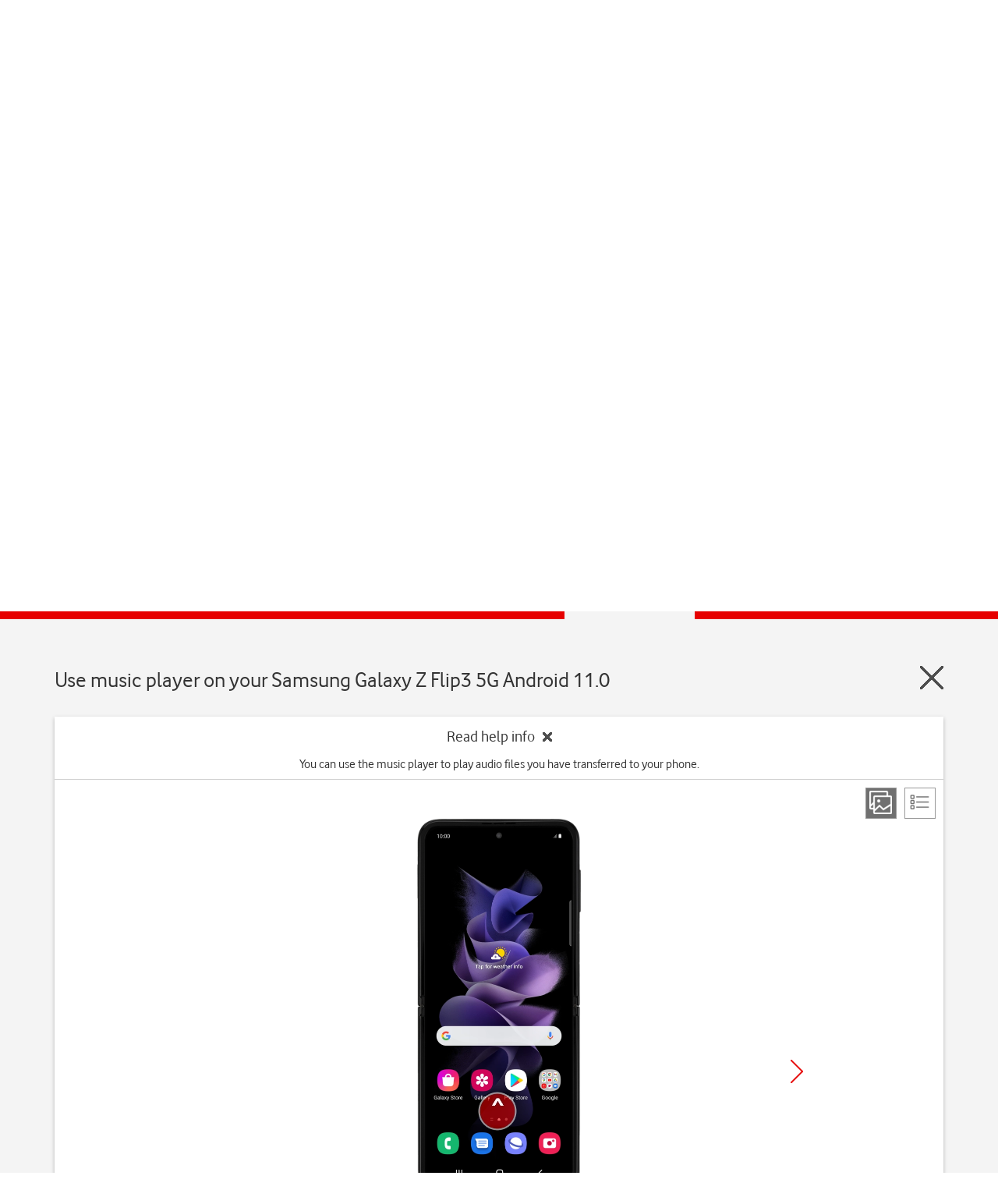

--- FILE ---
content_type: text/html; charset=utf-8
request_url: https://deviceguides.vodafone.ie/samsung/galaxy-z-flip3-5g-android-11-0/apps-and-media/use-music-player/
body_size: 47750
content:

<!DOCTYPE html PUBLIC "-//W3C//DTD XHTML 1.0 Strict//EN" "https://www.w3.org/TR/xhtml1/DTD/xhtml1-strict.dtd">
<!--[if lt IE 7]>
<html class="no-js lt-ie9 lt-ie8 lt-ie7" xmlns="https://www.w3.org/1999/xhtml" xml:lang="en" lang="en">
    <![endif]-->
<!--[if IE 7]>
    <html class="no-js lt-ie9 lt-ie8 ie7" xmlns="https://www.w3.org/1999/xhtml" xml:lang="en" lang="en">
        <![endif]-->
<!--[if IE 8]>
        <html class="no-js lt-ie9" xmlns="https://www.w3.org/1999/xhtml" xml:lang="en" lang="en">
            <![endif]-->
<!--[if gt IE 8]>
<!-->
<html class="no-js" xmlns="https://www.w3.org/1999/xhtml" xml:lang="en" lang="en">
<!--<![endif]-->

<head>
    <meta http-equiv="Content-Type" content="text/html; charset=utf-8">
    <meta name="search_lob" content="personal">
    
    
    <meta name="contentsegment" content="help-topic">
    
    
<a href="#worldmanuals" class="skip-link" aria-label="Skip to main content">Skip to main content</a>

<title>Samsung Galaxy Z Flip3 5G - Use music player | Vodafone Ireland</title>
<meta name="title" content="Samsung Galaxy Z Flip3 5G - Use music player | Vodafone Ireland" />
<meta name="description" content="You can use the music player to play audio files you have transferred to your phone." />
<meta property="og:title" content="Samsung Galaxy Z Flip3 5G - Use music player | Vodafone Ireland" />
<meta property="og:description" content="You can use the music player to play audio files you have transferred to your phone." />
<meta property="og:url" content="https://deviceguides.vodafone.ie/samsung/galaxy-z-flip3-5g-android-11-0/apps-and-media/use-music-player/" />
<meta property="og:image" content="http://wmstatic.global.ssl.fastly.net/ml/7180625-f-5da22c9f-dcca-4097-8d2f-fdc94ac25391.png?width=320&amp;height=320&amp;whitespace=true" />
<link rel="canonical" href="https://deviceguides.vodafone.ie/samsung/galaxy-z-flip3-5g-android-11-0/apps-and-media/use-music-player/" /> 

<meta charset="utf-8" />
<meta http-equiv="X-UA-Compatible" content="IE=edge,chrome=1" />
<meta name="viewport" content="width=device-width, initial-scale=1, user-scalable=yes" />
<meta name="google-site-verification" content="xmD12bTLrnC8H4Z4mpECBb7coiaQatDraO2_hHuDo8Q" />
<link rel="shortcut icon" href="/favicon.ico" type="image/x-icon">

    




<script>
    var worldManuals = {
        CdnUrl: '//wmstatic.global.ssl.fastly.net/ml/7180625-',
        ApiUrl: '//wm-api.com/',
        ApiKey: 'd1d04dc2-a9ec-4631-8b6c-562c3e732722',
        ShareUrl: 'https://deviceguides.vodafone.ie/samsung/galaxy-z-flip3-5g-android-11-0/apps-and-media/use-music-player/',
        HighlightOptions: {
            cdn: '//wmstatic.global.ssl.fastly.net/ml/7180625-',
            masterImage: {
		name: 'f-c5c5dc9a-7613-4839-b198-d7f4286f331a',
		width: 527,
		height: 1200,
		screenPositionLeft: 28,
		screenPositionTop: 31,
		screenHeight: 1140,
		screenWidth: 467,
	}
        },
        GaCodes: ['G-6CXEK0Z062'],
        DeviceId: 'F-23987',
        SwiperOptions: {
            autoHeight: 'False'
        },
        ApplicationType: 'Web'
    };
    // Dynamic translations
    var wmTranslations = {
        searchNoResults: 'Please check the spelling of your search terms or try other, more general keywords.',
        searchResultsCount: '{0} results found for &quot;{1}&quot;'
    };
    window.WorldManuals = worldManuals;
    window.WmTranslations = wmTranslations;
</script>


    

    <link href="/Content/css/clients/vodafoneie/clientlib-all.min.css" rel="stylesheet" type="text/css">

    <!--[if lt IE 9]>
        <script type="text/javascript" src="/www.vodafone.ie/javascript/simplicity_1/utilities_legacy_ie.min.js"></script>
    <![endif]-->

    <link rel="shortcut icon" href="https://www.vodafone.ie/favicon.ico?_=26042008">
    <meta http-equiv="Content-Type" content="text/html; charset=iso-8859-1">
    
    <meta name="revisit-after" content="3 days">
    <meta name="rating" content="general">
    <meta name="language" content="English">
    <script type="text/javascript">
        var requestVFSubmitted = false;
        function submitVFRequest() {
            if (!requestVFSubmitted) {
                requestVFSubmitted = true;
                return true;
            }
            return false;
        }
        //window.location.href= "https://deviceguides.vodafone.ie/web/"
    </script>
    <script type="text/javascript">
    <!--//
        var cis_errors = "";
        --> </script>

<link href="/content/css/styles.min.css?v=238" rel="stylesheet" />
<script src="/content/scripts/latest.min.js"></script><script>wm.setup(2, 'jd7uhvk3', 1);</script><script>wm.setDevice(23987, 'Samsung', 'Galaxy+Z+Flip3+5G', true);</script></head>

<!-- preset all scenarios for nonav -->

<body class="fullwidthpage noleftnav vf-12col-grid" id="standard-content">
    <header>
        <div>





            <div class="new section">
                <div class="newpar"></div>
            </div>




            <div class="iparys_inherited">
                <div class="par">








                    <div class="vf_headerComponent vf_parent_component">










                        <div class="header">
                            <ul class="navigation navigation--global">
                                <div class="spring">
                                    <ul class="navigation__site">
                                        <li class="navigation__item" role="menubar">
                                            <!-- TODO: URL Personal -->
                                            <a href="#" class="navigation__site--link navigation__link--slim navigation__site--active" role="button" aria-label="Vodafone IE Personal">Personal</a>
                                        </li>
                                        <li class="navigation__item" role="menubar">
                                            <a href="https://www.vodafone.ie/business/home/" role="button" aria-label="Vodafone IE Business" class="navigation__site--link navigation__link--slim navigation__link--desactive">Business</a>
                                        </li>
                                    </ul>
                                </div>
                            </ul>
                            <ul class="navigation navigation--primary" data-js="_navigation" role="navigation">
                                <div class="navigation--spring">

                                    <li class="navigation__item navigation__hide">
                                        <a href="https://n.vodafone.ie/en.html" class="brand" aria-label="Vodafone logo" id="logolink">
                                            <svg class="icon brand__logo">
                                                <use xmlns:xlink="https://www.w3.org/1999/xlink" xlink:href="#icon-vodafone-logo"></use>
                                            </svg>
                                        </a>
                                    </li>






                                    <li class="navigation__item hide--sm hide--md" role="menubar">
                                        <a href="https://n.vodafone.ie/shop.html" class="navigation__link navigation__link--main">Shop</a>
                                        <ul class="navigation navigation--secondary">
                                            <div class="navigation--spring">
                                                <li class="navigation__item" role="menubar">
                                                    <a href="https://n.vodafone.ie/shop/bill-pay-phones.html" class="navigation__link navigation__link--first">Bill pay phones</a>
                                                </li>
                                            </div>

                                            <div class="navigation--spring">
                                                <li class="navigation__item" role="menubar">
                                                    <a href="https://n.vodafone.ie/shop/pay-as-you-go-phones.html" class="navigation__link ">Pay as you go phones</a>
                                                </li>
                                            </div>

                                            <div class="navigation--spring">
                                                <li class="navigation__item" role="menubar">
                                                    <a href="https://n.vodafone.ie/shop/bill-pay-plans.html" class="navigation__link ">Bill pay plans</a>
                                                </li>
                                            </div>

                                            <div class="navigation--spring">
                                                <li class="navigation__item" role="menubar">
                                                    <a href="https://n.vodafone.ie/shop/pay-as-you-go-plans.html" class="navigation__link ">Pay as you go plans </a>
                                                </li>
                                            </div>

                                            <div class="navigation--spring">
                                                <li class="navigation__item" role="menubar">
                                                    <a href="https://n.vodafone.ie/shop/tv.html" class="navigation__link ">TV</a>
                                                </li>
                                            </div>

                                            <div class="navigation--spring">
                                                <li class="navigation__item" role="menubar">
                                                    <a href="https://n.vodafone.ie/shop/broadband.html" class="navigation__link ">Broadband</a>
                                                </li>
                                            </div>
                                        </ul>
                                    </li>

                                    <li class="navigation__item hide--sm hide--md" role="menubar">
                                        <a href="https://n.vodafone.ie/support.html" class="navigation__link navigation__link--main">Support</a>
                                        <ul class="navigation navigation--secondary">
                                            <div class="navigation--spring">
                                                <li class="navigation__item" role="menubar">
                                                    <a href="https://n.vodafone.ie/support/mobile.html" class="navigation__link navigation__link--first">Mobile</a>
                                                </li>
                                            </div>

                                            <div class="navigation--spring">
                                                <li class="navigation__item" role="menubar">
                                                    <a href="https://n.vodafone.ie/support/broadband-landline.html" class="navigation__link ">Broadband &amp; Home Phone</a>
                                                </li>
                                            </div>

                                            <div class="navigation--spring">
                                                <li class="navigation__item" role="menubar">
                                                    <a href="https://n.vodafone.ie/support/tv-hub.html" class="navigation__link ">TV</a>
                                                </li>
                                            </div>
                                        </ul>
                                    </li>



                                    <li class="navigation__item navigation__item--right navigation__item--clickable" role="menubar">
                                        <a href="#" class="navigation__link navigation__link--icon" id="burger-menu" aria-haspopup="true">
                                            <span class="visually-hidden">Menu</span>
                                            <svg class="navigation__icon navigation__toggle icon">
                                                <use xmlns:xlink="https://www.w3.org/1999/xlink" xlink:href="#icon-menu"></use>
                                            </svg>
                                            <svg class="navigation__icon navigation__close icon">
                                                <use xmlns:xlink="https://www.w3.org/1999/xlink" xlink:href="#icon-close"></use>
                                            </svg>
                                        </a>
                                        <div class="navigation--spring header__relative">
                                            <ul class="list navigation navigation--tertiary" role="menubar">
                                                <ul id="accordionnav" class="accordion" data-js="_accordion" role="presentation">







                                                    <li class="accordion__item navigation__item--tertiary hide--lg" aria-level="3">
                                                        <div class="chevron accordion__heading" aria-expanded="false" role="heading" tabindex="0">
                                                            <span class="visually-hidden">Shop</span>
                                                            <a href="#">Shop</a>

                                                            <div class="chevron__container">
                                                                <svg class="icon chevron__icon accordion__chevron">
                                                                    <use xmlns:xlink="https://www.w3.org/1999/xlink" xlink:href="#icon-chevron-down"></use>
                                                                </svg>
                                                            </div>
                                                        </div>

                                                        <div class="accordion__content accordion__content--collapse" role="region">
                                                            <ul class="navigation">
                                                                <li class="navigation__item navigation__item--nested" role="menubar">
                                                                    <a href="https://n.vodafone.ie/shop.html" class="navigation__link navigation__link--nested">Go to Shop</a>
                                                                </li>

                                                                <li class="navigation__item navigation__item--nested" role="menubar">
                                                                    <a href="https://n.vodafone.ie/shop/bill-pay-phones.html" class="navigation__link navigation__link--nested">Bill pay phones</a>
                                                                </li>

                                                                <li class="navigation__item navigation__item--nested" role="menubar">
                                                                    <a href="https://n.vodafone.ie/shop/pay-as-you-go-phones.html" class="navigation__link navigation__link--nested">Pay as you go phones</a>
                                                                </li>

                                                                <li class="navigation__item navigation__item--nested" role="menubar">
                                                                    <a href="https://n.vodafone.ie/shop/bill-pay-plans.html" class="navigation__link navigation__link--nested">Bill pay plans</a>
                                                                </li>

                                                                <li class="navigation__item navigation__item--nested" role="menubar">
                                                                    <a href="https://n.vodafone.ie/shop/pay-as-you-go-plans.html" class="navigation__link navigation__link--nested">Pay as you go plans </a>
                                                                </li>

                                                                <li class="navigation__item navigation__item--nested" role="menubar">
                                                                    <a href="https://n.vodafone.ie/shop/tv.html" class="navigation__link navigation__link--nested">TV</a>
                                                                </li>

                                                                <li class="navigation__item navigation__item--nested" role="menubar">
                                                                    <a href="https://n.vodafone.ie/shop/broadband.html" class="navigation__link navigation__link--nested">Broadband</a>
                                                                </li>

                                                            </ul>
                                                        </div>
                                                    </li>

                                                    <li class="accordion__item navigation__item--tertiary hide--lg" aria-level="3">
                                                        <div class="chevron accordion__heading" aria-expanded="false" role="heading" tabindex="0">
                                                            <span class="visually-hidden">Support</span>
                                                            <a href="#">Support</a>

                                                            <div class="chevron__container">
                                                                <svg class="icon chevron__icon accordion__chevron">
                                                                    <use xmlns:xlink="https://www.w3.org/1999/xlink" xlink:href="#icon-chevron-down"></use>
                                                                </svg>
                                                            </div>
                                                        </div>

                                                        <div class="accordion__content accordion__content--collapse">
                                                            <ul class="navigation">
                                                                <li class="navigation__item navigation__item--nested" role="menubar">
                                                                    <a href="https://n.vodafone.ie/support.html" class="navigation__link navigation__link--nested">Go to Support</a>
                                                                </li>

                                                                <li class="navigation__item navigation__item--nested" role="menubar">
                                                                    <a href="https://n.vodafone.ie/support/mobile.html" class="navigation__link navigation__link--nested">Mobile</a>
                                                                </li>

                                                                <li class="navigation__item navigation__item--nested" role="menubar">
                                                                    <a href="https://n.vodafone.ie/support/broadband-landline.html" class="navigation__link navigation__link--nested">Broadband &amp; Home Phone</a>
                                                                </li>

                                                                <li class="navigation__item navigation__item--nested" role="menubar">
                                                                    <a href="https://n.vodafone.ie/support/tv-hub.html" class="navigation__link navigation__link--nested">TV</a>
                                                                </li>

                                                            </ul>
                                                        </div>
                                                    </li>


                                                </ul>






                                                <div class="vf_header_navigation_menu">


                                                    <li class="navigation__item navigation__item--tertiary" role="menubar">
                                                        <a href="https://topup.vodafone.ie/VodafoneIEExternalWeb/enter.do" class="navigation__link">Top Up</a>
                                                    </li>

                                                    <li class="navigation__item navigation__item--tertiary" role="menubar">
                                                        <a href="https://n.vodafone.ie/stores.html" class="navigation__link">Store finder</a>
                                                    </li>

                                                    <li class="navigation__item navigation__item--tertiary" role="menubar">
                                                        <a href="https://n.vodafone.ie/network/coverage.html" class="navigation__link">Coverage checker</a>
                                                    </li>

                                                    <li class="navigation__item navigation__item--tertiary" role="menubar">
                                                        <a href="https://www.vodafone.ie/business/home/" class="navigation__link">Switch to business</a>
                                                    </li>

                                                </div>




                                                <div class="new section">
                                                    <div class="newpar"></div>
                                                </div>




                                                <div class="iparys_inherited">
                                                    <div class="par"></div>
                                                </div>




                                            </ul>
                                        </div>
                                    </li>
                                    <li id="login" class="navigation__item navigation__item--right navigation__item--clickable login-nudge" role="menubar">
                                        <a id="login_icon_link" href="https://n.vodafone.ie/en.html#login" class="navigation__link--dg navigation__link--icon login-nudge__link login-nudge__link--active" aria-haspopup="true">
                                            <span class="visually-hidden">My Vodafone</span>
                                            <svg class="navigation__icon icon">
                                                <use xmlns:xlink="https://www.w3.org/1999/xlink" xlink:href="#icon-my-vodafone"></use>
                                            </svg>
                                        </a>

                                        <!-- <div class="navigation--spring header__relative">
                                          <div class="digital_session">
                                            <div class="login-nudge__prompt no-display-element at-element-marker" style="display: block;">
                                              <h3 class="heading heading--light heading--3 no-gutter--top">Welcome</h3>
                                              <p>Want to login?</p>
                                              <a id="log_me_in" href="#" class="button button--primary button--full-width login-nudge__login">Yes, log me in</a>
                                              <a id="no-thanks" href="#" class="button button--secondary button--full-width no-gutter--right no-gutter--bottom">No thanks</a>
                                            </div>
                                          </div>
                                        </div> -->

                                        <ul class="list list--reset navigation navigation--tertiary hide--all legacy_session navigation--display" role="menubar">


                                </ul></li></div>
                            
                        </ul></div>
                        <input type="hidden" id="vf_userIsLogged" value="false">
                    </div>






                </div>



            </div>
        </div>





    </header>
    <div id="content-pane">
        <div id="world-manuals-wrapper">
            

<script type="text/javascript">
    var utag_data = {};
    utag_data.page_name = "WorldManuals:Samsung:Galaxy Z Flip3 5G:Use music player";
    if ("WM_Galaxy Z Flip3 5G") utag_data.page_device_name = "WM_Galaxy Z Flip3 5G";
    utag_data.capability_name = "WorldManuals";
    utag_data.wm_module = "Instruction";
    utag_data.wm_multichannel = "online";
</script>

<!-- Loading script asynchronously -->
<script type="text/javascript">
(function(a,b,c,d)
{ a='//tags.tiqcdn.com/utag/vodafone/ie-main/prod/utag.js'; b=document;c='script';d=b.createElement(c);d.src=a;d.type='text/java'+c;d.async=true; a=b.getElementsByTagName(c)[0];a.parentNode.insertBefore(d,a); }
)();

</script>

<link href="/Content/css/clients/vodafoneie/custom.css?v=238" rel="stylesheet" />
<div class="worldmanuals" id="worldmanuals">
    



<header>
    <div class="container-fluid">
        <div class="wm-device-top">
            <div class="container">
                <div class="row">
                    <div class="col-xs-12">
                        <div class="header-device row">
                            <div class="col-xs-4 col-md-2 col-md-offset-1 text-center">
                                <div class="header-device-image">
                                    <img src="//wmstatic.global.ssl.fastly.net/ml/7180625-f-5da22c9f-dcca-4097-8d2f-fdc94ac25391.png?width=150&amp;height=320" alt="Samsung Galaxy Z Flip3 5G" />
                                </div>
                            </div>

                            <div class="col-xs-8">
                                <div class="row">
                                    <div class="col-xs-12 col-sm-9 col-md-9 col-lg-10 header-device-text">
                                            <h1 tabindex="0">Samsung Galaxy Z Flip3 5G</h1>
                                    </div>

                                    <div class="col-xs-12 col-sm-6 col-md-3 col-lg-2 text-center header-device-os os-padding-right">
                                            <div class="header-device-selection " tabindex="0">
                                                Android 11.0
                                            </div>
                                                                            </div>

                                </div>
                                <div class="hidden-xs">
                                    
<div class="search">
    <div class="row">
        <div class="col-xs-12 ui-front">
            <form id="searchForm_5f5e00a1-7362-4817-bbc5-b450f222ba08" class="search-form autocomplete">
                <span class="wm-search-icon"></span>
                <input type="search" name="query" placeholder="Search in Galaxy Z Flip3 5G topics" class="typeahead input-text" autocomplete="off" aria-label="Search in Galaxy Z Flip3 5G topics"/>
                <div class="search-clear-input" aria-label="Clear search" tabindex="0"></div>
            </form>
        </div>
    </div>
</div>

                                </div>
                            </div>
                            <div class="col-xs-12 hidden-sm hidden-md hidden-lg">
                                
<div class="search">
    <div class="row">
        <div class="col-xs-12 ui-front">
            <form id="searchForm_cae7d94d-1cb8-4368-92c5-ef801a12c0ab" class="search-form autocomplete">
                <span class="wm-search-icon"></span>
                <input type="search" name="query" placeholder="Search in Galaxy Z Flip3 5G topics" class="typeahead input-text" autocomplete="off" aria-label="Search in Galaxy Z Flip3 5G topics"/>
                <div class="search-clear-input" aria-label="Clear search" tabindex="0"></div>
            </form>
        </div>
    </div>
</div>

                            </div>
                        </div>
                    </div>
                </div>
            </div>
        </div>
    </div>
    
    <div class="container-fluid breadcrumb">
        <div class="container">
            <div class="row">
                <div class="col-xs-10 col-sm-11">
                    <ul>
                        <li>
                            <a href="http://vodafone.ie/">Home</a>
                        </li>
                        <li>
                            <a href="/">
                                Device help
                            </a>
                        </li>
                        <li>
                            <a href="/samsung/">
                                Samsung
                            </a>
                        </li>
                        <li>
                            <a href="/samsung/galaxy-z-flip3-5g-android-11-0/">
                                Galaxy Z Flip3 5G
                            </a>
                        </li>
                        
        <li>
            <a href="/samsung/galaxy-z-flip3-5g-android-11-0/apps-and-media/">
                Apps and media
            </a>
        </li>
            <li>
                <a href="/samsung/galaxy-z-flip3-5g-android-11-0/apps-and-media/use-music-player/">
                    Use music player
                </a>
            </li>

                    </ul>
                    <ul class="hidden mobile">
                        
    <li><a href="/samsung/galaxy-z-flip3-5g-android-11-0/apps-and-media/">Parent page</a></li>

                    </ul>
                </div>
                <div class="col-xs-2 col-sm-1">
                    <div class="row nopadding">
                        

<div class="wm-share-slider pull-right">
    <button class="wm-share-slider pull-right" aria-label="Share" aria-expanded="false"></button>
    <div class="slider">
        <button data-share-type="facebook" class="share-option facebook" aria-label="Facebook" tabindex="0"></button>
        <button data-share-type="twitter" class="share-option twitter" aria-label="X (Twitter)" tabindex="0"></button>
        <button data-share-type="mail" class="share-option mail" aria-label="E-Mail" tabindex="0"></button>        
    </div>
    <div class="share"></div>
</div>

                    </div>
                </div>
            </div>
        </div>
    </div>
    <div class="container-fluid">
        
    

<div class="search-results-wrapper hidden">
    <div class="container">
        <div class="row">
            <div class="col-lg-12">
                <h3 class="search-result-count"></h3>
            </div>
        </div>

        <div class="row">
            <div class="search-results col-lg-12"></div>
        </div>
    </div>
</div>
    

    </div>
</header>
<div id="mainContent">
    <nav class="device-navigation">
        <div class="container">
            <h2 class="text-center">Select help topic</h2>
            <div class="row">
                    <div class="device-sections">
        <div class="section-swiper-container">
            <div class="swiper-wrapper">
                    <div class="swiper-slide">
                        <div class="device-section">
                            <a href="/samsung/galaxy-z-flip3-5g-android-11-0/getting-started/">
                                <i class="image" style="background-image: url(//wmstatic.global.ssl.fastly.net/ml/7180625-f-eaa91ea6-3df9-488e-975b-686f8b32ac95.png)"></i>
                                <p>Getting started</p>
                            </a>
                        </div>
                    </div>
                    <div class="swiper-slide">
                        <div class="device-section">
                            <a href="/samsung/galaxy-z-flip3-5g-android-11-0/basic-use/">
                                <i class="image" style="background-image: url(//wmstatic.global.ssl.fastly.net/ml/7180625-f-f3d54049-ee61-4cf0-87dd-81fc1400b25d.png)"></i>
                                <p>Basic use</p>
                            </a>
                        </div>
                    </div>
                    <div class="swiper-slide">
                        <div class="device-section">
                            <a href="/samsung/galaxy-z-flip3-5g-android-11-0/calls-and-contacts/">
                                <i class="image" style="background-image: url(//wmstatic.global.ssl.fastly.net/ml/7180625-f-64ded46e-a0f9-4e12-ad5d-da554ae86b6c.png)"></i>
                                <p>Calls and contacts</p>
                            </a>
                        </div>
                    </div>
                    <div class="swiper-slide">
                        <div class="device-section">
                            <a href="/samsung/galaxy-z-flip3-5g-android-11-0/messaging/">
                                <i class="image" style="background-image: url(//wmstatic.global.ssl.fastly.net/ml/7180625-f-6b6e38b9-161b-4643-a0c5-1319296d76bb.png)"></i>
                                <p>Messaging</p>
                            </a>
                        </div>
                    </div>
                    <div class="swiper-slide">
                        <div class="device-section active">
                            <a href="/samsung/galaxy-z-flip3-5g-android-11-0/apps-and-media/">
                                <i class="image" style="background-image: url(//wmstatic.global.ssl.fastly.net/ml/7180625-f-98036e05-3b32-48a2-9f40-164b48e071df.png)"></i>
                                <p>Apps and media</p>
                            </a>
                        </div>
                    </div>
                    <div class="swiper-slide">
                        <div class="device-section">
                            <a href="/samsung/galaxy-z-flip3-5g-android-11-0/connectivity/">
                                <i class="image" style="background-image: url(//wmstatic.global.ssl.fastly.net/ml/7180625-f-0dad3f77-2749-4638-8b8b-424f83192a5a.png)"></i>
                                <p>Connectivity</p>
                            </a>
                        </div>
                    </div>
                    <div class="swiper-slide">
                        <div class="device-section">
                            <a href="/samsung/galaxy-z-flip3-5g-android-11-0/specifications/">
                                <i class="image" style="background-image: url(/Content/images/sprites/specifications.png)"></i>
                                <p>Specifications</p>
                            </a>
                        </div>
                    </div>
            </div>
        </div>
    </div>

            </div>
        </div>

        <div class="wm-section-overlay hidden ">
            <div class="container">
                <img class="swipe text-center" src="/Content/images/design_assets/swipe-sections.png" alt="swipe-right" />
            </div>
        </div>
    </nav>
    <div class="container-fluid">
        <div class="device" id="galaxy-z-flip3-5g-android-11-0">
            



<div class="container">
    <header class="guide-header" tabindex="0">
        <div class="row">
            <div class="col-xs-10">
                <h2 class="text-left" style="display: inline-block">Use music player on your Samsung Galaxy Z Flip3 5G Android 11.0</h2>
            </div>
            <div class="col-xs-2">
                <a href="/samsung/galaxy-z-flip3-5g-android-11-0/apps-and-media/" class="wm-close pull-right" aria-label="Close guide"></a>
            </div>
        </div>
    </header>
    <div class="wm-guide">
        <div class="white-box">
            <div class="wrapper">
                <div class="guide-header guide-top-info">
                    <div class="wm-collapse expanded">
                        <div class="row">
                            <div class="col-md-8 col-md-offset-2 col-xs-offset-1 col-xs-10 text-center">
                                <div class="wm-collapse-header">
                                    <p>Read help info<span class="wm-collapse-close"></span></p>
                                </div>
                                <div class="wm-collapse-body">
                                    <p tabindex="0">You can use the music player to play audio files you have transferred to your phone.</p>
                                </div>
                            </div>
                        </div>
                    </div>
                    <div class="guide-view hidden-xs">
                        <div class="view pull-right">
                            <a href="#" class="step-view active" aria-label="Step view"></a>
                            <a href="#" class="list-view" aria-label="List view"></a>
                        </div>
                    </div>
                </div>
                <main class="guide-main">
                    <div id="step-view">
                        <div class="row">
                            <div class="col-md-8 col-md-offset-2 text-center col-xs-10 col-xs-offset-1">
                                <div class="row">
                                    <div class="guide-swiper" tabindex="0">
                                        <div class="swiper">
                                            <div class="wm-swiper-container">
                                                <div class="swiper-wrapper">
                                                        <div class="swiper-slide" data-step="0">
                                                            <div class="va-container va-container-h va-container-v">
                                                                <div class="va-middle hidden-md hidden-sm hidden-xs" aria-label="Step 1">
                                                                    <div class="wm-hl-highlight" style="position: relative; background-image: url(//wmstatic.global.ssl.fastly.net/ml/7180625-f-c5c5dc9a-7613-4839-b198-d7f4286f331a.png); background-repeat: no-repeat; background-size: 210px 480px; padding: 12px 12px 11px 11px; margin: 0 auto; width: 210px; height: 480px;"><div class="wm-hl-highlight-display" style="position: relative"><img alt="Slide your finger upwards on the screen." title="Slide your finger upwards on the screen." src="//wmstatic.global.ssl.fastly.net/ml/7180625-f-2c58e84a-a234-4e12-a183-86356108a319.png?width=372&height=908" width="186" height="454"><div class="wm-hl-pointer wm-hl-pointer-11" style="background-image: url(//wmstatic.global.ssl.fastly.net/ml/7180625-f-54897cb4-a74a-492a-8d8e-2c87aaef6dd1.png); background-size: auto 60px; width: 60px; height: 60px; position: absolute; top: 362px; left: 92px; margin-top: -30px; margin-left: -30px;" data-top="362" data-left="92"></div></div></div>
                                                                </div>
                                                                <div class="va-middle visible-sm visible-md hidden-xs" aria-label="Step 1">
                                                                    <div class="wm-hl-highlight" style="position: relative; background-image: url(//wmstatic.global.ssl.fastly.net/ml/7180625-f-c5c5dc9a-7613-4839-b198-d7f4286f331a.png); background-repeat: no-repeat; background-size: 166px 380px; padding: 9px 10px 9px 8px; margin: 0 auto; width: 166px; height: 380px;"><div class="wm-hl-highlight-display" style="position: relative"><img alt="Slide your finger upwards on the screen." title="Slide your finger upwards on the screen." src="//wmstatic.global.ssl.fastly.net/ml/7180625-f-2c58e84a-a234-4e12-a183-86356108a319.png?width=294&height=718" width="147" height="359"><div class="wm-hl-pointer wm-hl-pointer-11" style="background-image: url(//wmstatic.global.ssl.fastly.net/ml/7180625-f-54897cb4-a74a-492a-8d8e-2c87aaef6dd1.png); background-size: auto 60px; width: 60px; height: 60px; position: absolute; top: 286px; left: 73px; margin-top: -30px; margin-left: -30px;" data-top="286" data-left="73"></div></div></div>
                                                                </div>
                                                                <div class="va-middle visible-xs" aria-label="Step 1">
                                                                    <div class="wm-hl-highlight" style="position: relative; background-image: url(//wmstatic.global.ssl.fastly.net/ml/7180625-f-c5c5dc9a-7613-4839-b198-d7f4286f331a.png); background-repeat: no-repeat; background-size: 109px 250px; padding: 6px 6px 6px 5px; margin: 0 auto; width: 109px; height: 250px;"><div class="wm-hl-highlight-display" style="position: relative"><img alt="Slide your finger upwards on the screen." title="Slide your finger upwards on the screen." src="//wmstatic.global.ssl.fastly.net/ml/7180625-f-2c58e84a-a234-4e12-a183-86356108a319.png?width=192&height=474" width="96" height="237"><div class="wm-hl-pointer wm-hl-pointer-11" style="background-image: url(//wmstatic.global.ssl.fastly.net/ml/7180625-f-54897cb4-a74a-492a-8d8e-2c87aaef6dd1.png); background-size: auto 60px; width: 60px; height: 60px; position: absolute; top: 189px; left: 48px; margin-top: -30px; margin-left: -30px;" data-top="189" data-left="48"></div></div></div>
                                                                </div>
                                                            </div>
                                                            <div class="wm-hl-caption col-md-8 col-md-offset-2 col-xs-10 col-xs-offset-1">
                                                                <div class="wm-hl-caption-inner">
                                                                    <span class="step-count">Step 1 of 15</span>
                                                                    <p class="guide-block-title">
                                                                        1. Find "<span class="pointer"  data-display="f-540dc60e-a51d-4f1e-9e02-a1684b3395da" data-display-width="1080" data-display-height="2640" data-pointer-speed="110" data-pointer-frames="11" data-pointer-width="60" data-pointer-height="60" data-top="1802" data-left="414" data-orientation="0" data-pointer-type="display" data-pointer="f-73682854-9c61-49c3-8657-120564595c5a" data-pointer-top="30" data-pointer-left="30">YT Music</span>"
                                                                    </p>
                                                                    <p class="guide-step-text"><span class="pointer"  data-display="f-2c58e84a-a234-4e12-a183-86356108a319" data-display-width="1080" data-display-height="2640" data-pointer-speed="110" data-pointer-frames="11" data-pointer-width="60" data-pointer-height="60" data-top="2106" data-left="538" data-orientation="0" data-pointer-type="display" data-pointer="f-54897cb4-a74a-492a-8d8e-2c87aaef6dd1" data-pointer-top="30" data-pointer-left="30">Slide your finger upwards</span> on the screen.</p>
                                                                                                                                    </div>
                                                            </div>
                                                        </div>
                                                        <div class="swiper-slide" data-step="1">
                                                            <div class="va-container va-container-h va-container-v">
                                                                <div class="va-middle hidden-md hidden-sm hidden-xs" aria-label="Step 1">
                                                                    <div class="wm-hl-highlight" style="position: relative; background-image: url(//wmstatic.global.ssl.fastly.net/ml/7180625-f-c5c5dc9a-7613-4839-b198-d7f4286f331a.png); background-repeat: no-repeat; background-size: 210px 480px; padding: 12px 12px 11px 11px; margin: 0 auto; width: 210px; height: 480px;"><div class="wm-hl-highlight-display" style="position: relative"><img alt="Press YT Music." title="Press YT Music." src="//wmstatic.global.ssl.fastly.net/ml/7180625-f-540dc60e-a51d-4f1e-9e02-a1684b3395da.png?width=372&height=908" width="186" height="454"><div class="wm-hl-pointer wm-hl-pointer-11" style="background-image: url(//wmstatic.global.ssl.fastly.net/ml/7180625-f-73682854-9c61-49c3-8657-120564595c5a.png); background-size: auto 60px; width: 60px; height: 60px; position: absolute; top: 310px; left: 71px; margin-top: -30px; margin-left: -30px;" data-top="310" data-left="71"></div></div></div>
                                                                </div>
                                                                <div class="va-middle visible-sm visible-md hidden-xs" aria-label="Step 1">
                                                                    <div class="wm-hl-highlight" style="position: relative; background-image: url(//wmstatic.global.ssl.fastly.net/ml/7180625-f-c5c5dc9a-7613-4839-b198-d7f4286f331a.png); background-repeat: no-repeat; background-size: 166px 380px; padding: 9px 10px 9px 8px; margin: 0 auto; width: 166px; height: 380px;"><div class="wm-hl-highlight-display" style="position: relative"><img alt="Press YT Music." title="Press YT Music." src="//wmstatic.global.ssl.fastly.net/ml/7180625-f-540dc60e-a51d-4f1e-9e02-a1684b3395da.png?width=294&height=718" width="147" height="359"><div class="wm-hl-pointer wm-hl-pointer-11" style="background-image: url(//wmstatic.global.ssl.fastly.net/ml/7180625-f-73682854-9c61-49c3-8657-120564595c5a.png); background-size: auto 60px; width: 60px; height: 60px; position: absolute; top: 245px; left: 56px; margin-top: -30px; margin-left: -30px;" data-top="245" data-left="56"></div></div></div>
                                                                </div>
                                                                <div class="va-middle visible-xs" aria-label="Step 1">
                                                                    <div class="wm-hl-highlight" style="position: relative; background-image: url(//wmstatic.global.ssl.fastly.net/ml/7180625-f-c5c5dc9a-7613-4839-b198-d7f4286f331a.png); background-repeat: no-repeat; background-size: 109px 250px; padding: 6px 6px 6px 5px; margin: 0 auto; width: 109px; height: 250px;"><div class="wm-hl-highlight-display" style="position: relative"><img alt="Press YT Music." title="Press YT Music." src="//wmstatic.global.ssl.fastly.net/ml/7180625-f-540dc60e-a51d-4f1e-9e02-a1684b3395da.png?width=192&height=474" width="96" height="237"><div class="wm-hl-pointer wm-hl-pointer-11" style="background-image: url(//wmstatic.global.ssl.fastly.net/ml/7180625-f-73682854-9c61-49c3-8657-120564595c5a.png); background-size: auto 60px; width: 60px; height: 60px; position: absolute; top: 161px; left: 37px; margin-top: -30px; margin-left: -30px;" data-top="161" data-left="37"></div></div></div>
                                                                </div>
                                                            </div>
                                                            <div class="wm-hl-caption col-md-8 col-md-offset-2 col-xs-10 col-xs-offset-1">
                                                                <div class="wm-hl-caption-inner">
                                                                    <span class="step-count">Step 2 of 15</span>
                                                                    <p class="guide-block-title">
                                                                        1. Find "<span class="pointer"  data-display="f-540dc60e-a51d-4f1e-9e02-a1684b3395da" data-display-width="1080" data-display-height="2640" data-pointer-speed="110" data-pointer-frames="11" data-pointer-width="60" data-pointer-height="60" data-top="1802" data-left="414" data-orientation="0" data-pointer-type="display" data-pointer="f-73682854-9c61-49c3-8657-120564595c5a" data-pointer-top="30" data-pointer-left="30">YT Music</span>"
                                                                    </p>
                                                                    <p class="guide-step-text">Press <span class="pointer"  data-display="f-540dc60e-a51d-4f1e-9e02-a1684b3395da" data-display-width="1080" data-display-height="2640" data-pointer-speed="110" data-pointer-frames="11" data-pointer-width="60" data-pointer-height="60" data-top="1802" data-left="414" data-orientation="0" data-pointer-type="display" data-pointer="f-73682854-9c61-49c3-8657-120564595c5a" data-pointer-top="30" data-pointer-left="30">YT Music</span>.</p>
                                                                                                                                    </div>
                                                            </div>
                                                        </div>
                                                        <div class="swiper-slide" data-step="2">
                                                            <div class="va-container va-container-h va-container-v">
                                                                <div class="va-middle hidden-md hidden-sm hidden-xs" aria-label="Step 2">
                                                                    <div class="wm-hl-highlight" style="position: relative; background-image: url(//wmstatic.global.ssl.fastly.net/ml/7180625-f-c5c5dc9a-7613-4839-b198-d7f4286f331a.png); background-repeat: no-repeat; background-size: 210px 480px; padding: 12px 12px 11px 11px; margin: 0 auto; width: 210px; height: 480px;"><div class="wm-hl-highlight-display" style="position: relative"><img alt="Press Library." title="Press Library." src="//wmstatic.global.ssl.fastly.net/ml/7180625-f-6114702d-14b4-4461-8bbd-f104aceaf2e1.png?width=372&height=908" width="186" height="454"><div class="wm-hl-pointer wm-hl-pointer-11" style="background-image: url(//wmstatic.global.ssl.fastly.net/ml/7180625-f-73682854-9c61-49c3-8657-120564595c5a.png); background-size: auto 60px; width: 60px; height: 60px; position: absolute; top: 414px; left: 116px; margin-top: -30px; margin-left: -30px;" data-top="414" data-left="116"></div></div></div>
                                                                </div>
                                                                <div class="va-middle visible-sm visible-md hidden-xs" aria-label="Step 2">
                                                                    <div class="wm-hl-highlight" style="position: relative; background-image: url(//wmstatic.global.ssl.fastly.net/ml/7180625-f-c5c5dc9a-7613-4839-b198-d7f4286f331a.png); background-repeat: no-repeat; background-size: 166px 380px; padding: 9px 10px 9px 8px; margin: 0 auto; width: 166px; height: 380px;"><div class="wm-hl-highlight-display" style="position: relative"><img alt="Press Library." title="Press Library." src="//wmstatic.global.ssl.fastly.net/ml/7180625-f-6114702d-14b4-4461-8bbd-f104aceaf2e1.png?width=294&height=718" width="147" height="359"><div class="wm-hl-pointer wm-hl-pointer-11" style="background-image: url(//wmstatic.global.ssl.fastly.net/ml/7180625-f-73682854-9c61-49c3-8657-120564595c5a.png); background-size: auto 60px; width: 60px; height: 60px; position: absolute; top: 327px; left: 92px; margin-top: -30px; margin-left: -30px;" data-top="327" data-left="92"></div></div></div>
                                                                </div>
                                                                <div class="va-middle visible-xs" aria-label="Step 2">
                                                                    <div class="wm-hl-highlight" style="position: relative; background-image: url(//wmstatic.global.ssl.fastly.net/ml/7180625-f-c5c5dc9a-7613-4839-b198-d7f4286f331a.png); background-repeat: no-repeat; background-size: 109px 250px; padding: 6px 6px 6px 5px; margin: 0 auto; width: 109px; height: 250px;"><div class="wm-hl-highlight-display" style="position: relative"><img alt="Press Library." title="Press Library." src="//wmstatic.global.ssl.fastly.net/ml/7180625-f-6114702d-14b4-4461-8bbd-f104aceaf2e1.png?width=192&height=474" width="96" height="237"><div class="wm-hl-pointer wm-hl-pointer-11" style="background-image: url(//wmstatic.global.ssl.fastly.net/ml/7180625-f-73682854-9c61-49c3-8657-120564595c5a.png); background-size: auto 60px; width: 60px; height: 60px; position: absolute; top: 215px; left: 60px; margin-top: -30px; margin-left: -30px;" data-top="215" data-left="60"></div></div></div>
                                                                </div>
                                                            </div>
                                                            <div class="wm-hl-caption col-md-8 col-md-offset-2 col-xs-10 col-xs-offset-1">
                                                                <div class="wm-hl-caption-inner">
                                                                    <span class="step-count">Step 3 of 15</span>
                                                                    <p class="guide-block-title">
                                                                        2. Play audio file
                                                                    </p>
                                                                    <p class="guide-step-text">Press <span class="pointer"  data-display="f-6114702d-14b4-4461-8bbd-f104aceaf2e1" data-display-width="1080" data-display-height="2640" data-pointer-speed="110" data-pointer-frames="11" data-pointer-width="60" data-pointer-height="60" data-top="2406" data-left="676" data-orientation="0" data-pointer-type="display" data-pointer="f-73682854-9c61-49c3-8657-120564595c5a" data-pointer-top="30" data-pointer-left="30">Library</span>.</p>
                                                                                                                                    </div>
                                                            </div>
                                                        </div>
                                                        <div class="swiper-slide" data-step="3">
                                                            <div class="va-container va-container-h va-container-v">
                                                                <div class="va-middle hidden-md hidden-sm hidden-xs" aria-label="Step 2">
                                                                    <div class="wm-hl-highlight" style="position: relative; background-image: url(//wmstatic.global.ssl.fastly.net/ml/7180625-f-c5c5dc9a-7613-4839-b198-d7f4286f331a.png); background-repeat: no-repeat; background-size: 210px 480px; padding: 12px 12px 11px 11px; margin: 0 auto; width: 210px; height: 480px;"><div class="wm-hl-highlight-display" style="position: relative"><img alt="Press the required category and go to the required audio file." title="Press the required category and go to the required audio file." src="//wmstatic.global.ssl.fastly.net/ml/7180625-f-161ca03a-c3a1-4c8a-9ad9-a6837d89f19e.png?width=372&height=908" width="186" height="454"><div class="wm-hl-pointer wm-hl-pointer-11" style="background-image: url(//wmstatic.global.ssl.fastly.net/ml/7180625-f-73682854-9c61-49c3-8657-120564595c5a.png); background-size: auto 60px; width: 60px; height: 60px; position: absolute; top: 274px; left: 38px; margin-top: -30px; margin-left: -30px;" data-top="274" data-left="38"></div></div></div>
                                                                </div>
                                                                <div class="va-middle visible-sm visible-md hidden-xs" aria-label="Step 2">
                                                                    <div class="wm-hl-highlight" style="position: relative; background-image: url(//wmstatic.global.ssl.fastly.net/ml/7180625-f-c5c5dc9a-7613-4839-b198-d7f4286f331a.png); background-repeat: no-repeat; background-size: 166px 380px; padding: 9px 10px 9px 8px; margin: 0 auto; width: 166px; height: 380px;"><div class="wm-hl-highlight-display" style="position: relative"><img alt="Press the required category and go to the required audio file." title="Press the required category and go to the required audio file." src="//wmstatic.global.ssl.fastly.net/ml/7180625-f-161ca03a-c3a1-4c8a-9ad9-a6837d89f19e.png?width=294&height=718" width="147" height="359"><div class="wm-hl-pointer wm-hl-pointer-11" style="background-image: url(//wmstatic.global.ssl.fastly.net/ml/7180625-f-73682854-9c61-49c3-8657-120564595c5a.png); background-size: auto 60px; width: 60px; height: 60px; position: absolute; top: 216px; left: 30px; margin-top: -30px; margin-left: -30px;" data-top="216" data-left="30"></div></div></div>
                                                                </div>
                                                                <div class="va-middle visible-xs" aria-label="Step 2">
                                                                    <div class="wm-hl-highlight" style="position: relative; background-image: url(//wmstatic.global.ssl.fastly.net/ml/7180625-f-c5c5dc9a-7613-4839-b198-d7f4286f331a.png); background-repeat: no-repeat; background-size: 109px 250px; padding: 6px 6px 6px 5px; margin: 0 auto; width: 109px; height: 250px;"><div class="wm-hl-highlight-display" style="position: relative"><img alt="Press the required category and go to the required audio file." title="Press the required category and go to the required audio file." src="//wmstatic.global.ssl.fastly.net/ml/7180625-f-161ca03a-c3a1-4c8a-9ad9-a6837d89f19e.png?width=192&height=474" width="96" height="237"><div class="wm-hl-pointer wm-hl-pointer-11" style="background-image: url(//wmstatic.global.ssl.fastly.net/ml/7180625-f-73682854-9c61-49c3-8657-120564595c5a.png); background-size: auto 60px; width: 60px; height: 60px; position: absolute; top: 143px; left: 20px; margin-top: -30px; margin-left: -30px;" data-top="143" data-left="20"></div></div></div>
                                                                </div>
                                                            </div>
                                                            <div class="wm-hl-caption col-md-8 col-md-offset-2 col-xs-10 col-xs-offset-1">
                                                                <div class="wm-hl-caption-inner">
                                                                    <span class="step-count">Step 4 of 15</span>
                                                                    <p class="guide-block-title">
                                                                        2. Play audio file
                                                                    </p>
                                                                    <p class="guide-step-text">Press <span class="pointer"  data-display="f-161ca03a-c3a1-4c8a-9ad9-a6837d89f19e" data-display-width="1080" data-display-height="2640" data-pointer-speed="110" data-pointer-frames="11" data-pointer-width="60" data-pointer-height="60" data-top="1594" data-left="226" data-orientation="0" data-pointer-type="display" data-pointer="f-73682854-9c61-49c3-8657-120564595c5a" data-pointer-top="30" data-pointer-left="30">the required category</span> and go to the required audio file.</p>
                                                                                                                                    </div>
                                                            </div>
                                                        </div>
                                                        <div class="swiper-slide" data-step="4">
                                                            <div class="va-container va-container-h va-container-v">
                                                                <div class="va-middle hidden-md hidden-sm hidden-xs" aria-label="Step 2">
                                                                    <div class="wm-hl-highlight" style="position: relative; background-image: url(//wmstatic.global.ssl.fastly.net/ml/7180625-f-c5c5dc9a-7613-4839-b198-d7f4286f331a.png); background-repeat: no-repeat; background-size: 210px 480px; padding: 12px 12px 11px 11px; margin: 0 auto; width: 210px; height: 480px;"><div class="wm-hl-highlight-display" style="position: relative"><img alt="Press the required audio file." title="Press the required audio file." src="//wmstatic.global.ssl.fastly.net/ml/7180625-f-32a5da8b-cfe8-4e9c-861b-e9484f947b68.png?width=372&height=908" width="186" height="454"><div class="wm-hl-pointer wm-hl-pointer-11" style="background-image: url(//wmstatic.global.ssl.fastly.net/ml/7180625-f-73682854-9c61-49c3-8657-120564595c5a.png); background-size: auto 60px; width: 60px; height: 60px; position: absolute; top: 180px; left: 51px; margin-top: -30px; margin-left: -30px;" data-top="180" data-left="51"></div></div></div>
                                                                </div>
                                                                <div class="va-middle visible-sm visible-md hidden-xs" aria-label="Step 2">
                                                                    <div class="wm-hl-highlight" style="position: relative; background-image: url(//wmstatic.global.ssl.fastly.net/ml/7180625-f-c5c5dc9a-7613-4839-b198-d7f4286f331a.png); background-repeat: no-repeat; background-size: 166px 380px; padding: 9px 10px 9px 8px; margin: 0 auto; width: 166px; height: 380px;"><div class="wm-hl-highlight-display" style="position: relative"><img alt="Press the required audio file." title="Press the required audio file." src="//wmstatic.global.ssl.fastly.net/ml/7180625-f-32a5da8b-cfe8-4e9c-861b-e9484f947b68.png?width=294&height=718" width="147" height="359"><div class="wm-hl-pointer wm-hl-pointer-11" style="background-image: url(//wmstatic.global.ssl.fastly.net/ml/7180625-f-73682854-9c61-49c3-8657-120564595c5a.png); background-size: auto 60px; width: 60px; height: 60px; position: absolute; top: 142px; left: 40px; margin-top: -30px; margin-left: -30px;" data-top="142" data-left="40"></div></div></div>
                                                                </div>
                                                                <div class="va-middle visible-xs" aria-label="Step 2">
                                                                    <div class="wm-hl-highlight" style="position: relative; background-image: url(//wmstatic.global.ssl.fastly.net/ml/7180625-f-c5c5dc9a-7613-4839-b198-d7f4286f331a.png); background-repeat: no-repeat; background-size: 109px 250px; padding: 6px 6px 6px 5px; margin: 0 auto; width: 109px; height: 250px;"><div class="wm-hl-highlight-display" style="position: relative"><img alt="Press the required audio file." title="Press the required audio file." src="//wmstatic.global.ssl.fastly.net/ml/7180625-f-32a5da8b-cfe8-4e9c-861b-e9484f947b68.png?width=192&height=474" width="96" height="237"><div class="wm-hl-pointer wm-hl-pointer-11" style="background-image: url(//wmstatic.global.ssl.fastly.net/ml/7180625-f-73682854-9c61-49c3-8657-120564595c5a.png); background-size: auto 60px; width: 60px; height: 60px; position: absolute; top: 93px; left: 26px; margin-top: -30px; margin-left: -30px;" data-top="93" data-left="26"></div></div></div>
                                                                </div>
                                                            </div>
                                                            <div class="wm-hl-caption col-md-8 col-md-offset-2 col-xs-10 col-xs-offset-1">
                                                                <div class="wm-hl-caption-inner">
                                                                    <span class="step-count">Step 5 of 15</span>
                                                                    <p class="guide-block-title">
                                                                        2. Play audio file
                                                                    </p>
                                                                    <p class="guide-step-text">Press <span class="pointer"  data-display="f-32a5da8b-cfe8-4e9c-861b-e9484f947b68" data-display-width="1080" data-display-height="2640" data-pointer-speed="110" data-pointer-frames="11" data-pointer-width="60" data-pointer-height="60" data-top="1046" data-left="298" data-orientation="0" data-pointer-type="display" data-pointer="f-73682854-9c61-49c3-8657-120564595c5a" data-pointer-top="30" data-pointer-left="30">the required audio file</span>.</p>
                                                                                                                                    </div>
                                                            </div>
                                                        </div>
                                                        <div class="swiper-slide" data-step="5">
                                                            <div class="va-container va-container-h va-container-v">
                                                                <div class="va-middle hidden-md hidden-sm hidden-xs" aria-label="Step 3">
                                                                    <div class="wm-hl-highlight" style="position: relative; margin: 0 auto; width: 89px; height: 480px;"><div class="wm-hl-highlight-display" style="position: relative"><img alt="Press the upper or lower part of the Volume key to adjust the volume." title="Press the upper or lower part of the Volume key to adjust the volume." src="//wmstatic.global.ssl.fastly.net/ml/7180625-f-7e8d9786-dcfd-4b4d-bd0e-9a7dd759fb45.png" width="89" height="480"><div class="wm-hl-pointer wm-hl-pointer-11" style="background-image: url(//wmstatic.global.ssl.fastly.net/ml/7180625-f-73682854-9c61-49c3-8657-120564595c5a.png); background-size: auto 60px; width: 60px; height: 60px; position: absolute; top: 88px; left: 80px; margin-top: -30px; margin-left: -30px;" data-top="88" data-left="80"></div></div></div>
                                                                </div>
                                                                <div class="va-middle visible-sm visible-md hidden-xs" aria-label="Step 3">
                                                                    <div class="wm-hl-highlight" style="position: relative; margin: 0 auto; width: 70px; height: 380px;"><div class="wm-hl-highlight-display" style="position: relative"><img alt="Press the upper or lower part of the Volume key to adjust the volume." title="Press the upper or lower part of the Volume key to adjust the volume." src="//wmstatic.global.ssl.fastly.net/ml/7180625-f-7e8d9786-dcfd-4b4d-bd0e-9a7dd759fb45.png" width="70" height="380"><div class="wm-hl-pointer wm-hl-pointer-11" style="background-image: url(//wmstatic.global.ssl.fastly.net/ml/7180625-f-73682854-9c61-49c3-8657-120564595c5a.png); background-size: auto 60px; width: 60px; height: 60px; position: absolute; top: 70px; left: 63px; margin-top: -30px; margin-left: -30px;" data-top="70" data-left="63"></div></div></div>
                                                                </div>
                                                                <div class="va-middle visible-xs" aria-label="Step 3">
                                                                    <div class="wm-hl-highlight" style="position: relative; margin: 0 auto; width: 46px; height: 250px;"><div class="wm-hl-highlight-display" style="position: relative"><img alt="Press the upper or lower part of the Volume key to adjust the volume." title="Press the upper or lower part of the Volume key to adjust the volume." src="//wmstatic.global.ssl.fastly.net/ml/7180625-f-7e8d9786-dcfd-4b4d-bd0e-9a7dd759fb45.png" width="46" height="250"><div class="wm-hl-pointer wm-hl-pointer-11" style="background-image: url(//wmstatic.global.ssl.fastly.net/ml/7180625-f-73682854-9c61-49c3-8657-120564595c5a.png); background-size: auto 60px; width: 60px; height: 60px; position: absolute; top: 46px; left: 41px; margin-top: -30px; margin-left: -30px;" data-top="46" data-left="41"></div></div></div>
                                                                </div>
                                                            </div>
                                                            <div class="wm-hl-caption col-md-8 col-md-offset-2 col-xs-10 col-xs-offset-1">
                                                                <div class="wm-hl-caption-inner">
                                                                    <span class="step-count">Step 6 of 15</span>
                                                                    <p class="guide-block-title">
                                                                        3. Select volume
                                                                    </p>
                                                                    <p class="guide-step-text">Press the upper or lower part of <span class="pointer" data-master-image="f-7e8d9786-dcfd-4b4d-bd0e-9a7dd759fb45" data-master-width="223" data-master-height="1200" data-pointer-speed="110" data-pointer-frames="11" data-pointer-width="60" data-pointer-height="60" data-top="222" data-left="201" data-orientation="0" data-pointer-type="key" data-pointer="f-73682854-9c61-49c3-8657-120564595c5a" data-pointer-top="30" data-pointer-left="30">the Volume key</span> to adjust the volume.</p>
                                                                                                                                    </div>
                                                            </div>
                                                        </div>
                                                        <div class="swiper-slide" data-step="6">
                                                            <div class="va-container va-container-h va-container-v">
                                                                <div class="va-middle hidden-md hidden-sm hidden-xs" aria-label="Step 4">
                                                                    <div class="wm-hl-highlight" style="position: relative; background-image: url(//wmstatic.global.ssl.fastly.net/ml/7180625-f-c5c5dc9a-7613-4839-b198-d7f4286f331a.png); background-repeat: no-repeat; background-size: 210px 480px; padding: 12px 12px 11px 11px; margin: 0 auto; width: 210px; height: 480px;"><div class="wm-hl-highlight-display" style="position: relative"><img alt="Press arrow right to go to the next audio file." title="Press arrow right to go to the next audio file." src="//wmstatic.global.ssl.fastly.net/ml/7180625-f-0a07c959-f5d3-4e1e-9376-6ac8f3af8304.png?width=372&height=908" width="186" height="454"><div class="wm-hl-pointer wm-hl-pointer-11" style="background-image: url(//wmstatic.global.ssl.fastly.net/ml/7180625-f-73682854-9c61-49c3-8657-120564595c5a.png); background-size: auto 60px; width: 60px; height: 60px; position: absolute; top: 332px; left: 134px; margin-top: -30px; margin-left: -30px;" data-top="332" data-left="134"></div></div></div>
                                                                </div>
                                                                <div class="va-middle visible-sm visible-md hidden-xs" aria-label="Step 4">
                                                                    <div class="wm-hl-highlight" style="position: relative; background-image: url(//wmstatic.global.ssl.fastly.net/ml/7180625-f-c5c5dc9a-7613-4839-b198-d7f4286f331a.png); background-repeat: no-repeat; background-size: 166px 380px; padding: 9px 10px 9px 8px; margin: 0 auto; width: 166px; height: 380px;"><div class="wm-hl-highlight-display" style="position: relative"><img alt="Press arrow right to go to the next audio file." title="Press arrow right to go to the next audio file." src="//wmstatic.global.ssl.fastly.net/ml/7180625-f-0a07c959-f5d3-4e1e-9376-6ac8f3af8304.png?width=294&height=718" width="147" height="359"><div class="wm-hl-pointer wm-hl-pointer-11" style="background-image: url(//wmstatic.global.ssl.fastly.net/ml/7180625-f-73682854-9c61-49c3-8657-120564595c5a.png); background-size: auto 60px; width: 60px; height: 60px; position: absolute; top: 262px; left: 106px; margin-top: -30px; margin-left: -30px;" data-top="262" data-left="106"></div></div></div>
                                                                </div>
                                                                <div class="va-middle visible-xs" aria-label="Step 4">
                                                                    <div class="wm-hl-highlight" style="position: relative; background-image: url(//wmstatic.global.ssl.fastly.net/ml/7180625-f-c5c5dc9a-7613-4839-b198-d7f4286f331a.png); background-repeat: no-repeat; background-size: 109px 250px; padding: 6px 6px 6px 5px; margin: 0 auto; width: 109px; height: 250px;"><div class="wm-hl-highlight-display" style="position: relative"><img alt="Press arrow right to go to the next audio file." title="Press arrow right to go to the next audio file." src="//wmstatic.global.ssl.fastly.net/ml/7180625-f-0a07c959-f5d3-4e1e-9376-6ac8f3af8304.png?width=192&height=474" width="96" height="237"><div class="wm-hl-pointer wm-hl-pointer-11" style="background-image: url(//wmstatic.global.ssl.fastly.net/ml/7180625-f-73682854-9c61-49c3-8657-120564595c5a.png); background-size: auto 60px; width: 60px; height: 60px; position: absolute; top: 173px; left: 70px; margin-top: -30px; margin-left: -30px;" data-top="173" data-left="70"></div></div></div>
                                                                </div>
                                                            </div>
                                                            <div class="wm-hl-caption col-md-8 col-md-offset-2 col-xs-10 col-xs-offset-1">
                                                                <div class="wm-hl-caption-inner">
                                                                    <span class="step-count">Step 7 of 15</span>
                                                                    <p class="guide-block-title">
                                                                        4. Go to the next or previous audio file
                                                                    </p>
                                                                    <p class="guide-step-text">Press <span class="pointer"  data-display="f-0a07c959-f5d3-4e1e-9376-6ac8f3af8304" data-display-width="1080" data-display-height="2640" data-pointer-speed="110" data-pointer-frames="11" data-pointer-width="60" data-pointer-height="60" data-top="1928" data-left="782" data-orientation="0" data-pointer-type="display" data-pointer="f-73682854-9c61-49c3-8657-120564595c5a" data-pointer-top="30" data-pointer-left="30">arrow right</span> to go to the next audio file.</p>
                                                                                                                                    </div>
                                                            </div>
                                                        </div>
                                                        <div class="swiper-slide" data-step="7">
                                                            <div class="va-container va-container-h va-container-v">
                                                                <div class="va-middle hidden-md hidden-sm hidden-xs" aria-label="Step 4">
                                                                    <div class="wm-hl-highlight" style="position: relative; background-image: url(//wmstatic.global.ssl.fastly.net/ml/7180625-f-c5c5dc9a-7613-4839-b198-d7f4286f331a.png); background-repeat: no-repeat; background-size: 210px 480px; padding: 12px 12px 11px 11px; margin: 0 auto; width: 210px; height: 480px;"><div class="wm-hl-highlight-display" style="position: relative"><img alt="Press arrow left twice to go to the previous audio file." title="Press arrow left twice to go to the previous audio file." src="//wmstatic.global.ssl.fastly.net/ml/7180625-f-0a07c959-f5d3-4e1e-9376-6ac8f3af8304.png?width=372&height=908" width="186" height="454"><div class="wm-hl-pointer wm-hl-pointer-11" style="background-image: url(//wmstatic.global.ssl.fastly.net/ml/7180625-f-73682854-9c61-49c3-8657-120564595c5a.png); background-size: auto 60px; width: 60px; height: 60px; position: absolute; top: 332px; left: 50px; margin-top: -30px; margin-left: -30px;" data-top="332" data-left="50"></div></div></div>
                                                                </div>
                                                                <div class="va-middle visible-sm visible-md hidden-xs" aria-label="Step 4">
                                                                    <div class="wm-hl-highlight" style="position: relative; background-image: url(//wmstatic.global.ssl.fastly.net/ml/7180625-f-c5c5dc9a-7613-4839-b198-d7f4286f331a.png); background-repeat: no-repeat; background-size: 166px 380px; padding: 9px 10px 9px 8px; margin: 0 auto; width: 166px; height: 380px;"><div class="wm-hl-highlight-display" style="position: relative"><img alt="Press arrow left twice to go to the previous audio file." title="Press arrow left twice to go to the previous audio file." src="//wmstatic.global.ssl.fastly.net/ml/7180625-f-0a07c959-f5d3-4e1e-9376-6ac8f3af8304.png?width=294&height=718" width="147" height="359"><div class="wm-hl-pointer wm-hl-pointer-11" style="background-image: url(//wmstatic.global.ssl.fastly.net/ml/7180625-f-73682854-9c61-49c3-8657-120564595c5a.png); background-size: auto 60px; width: 60px; height: 60px; position: absolute; top: 262px; left: 39px; margin-top: -30px; margin-left: -30px;" data-top="262" data-left="39"></div></div></div>
                                                                </div>
                                                                <div class="va-middle visible-xs" aria-label="Step 4">
                                                                    <div class="wm-hl-highlight" style="position: relative; background-image: url(//wmstatic.global.ssl.fastly.net/ml/7180625-f-c5c5dc9a-7613-4839-b198-d7f4286f331a.png); background-repeat: no-repeat; background-size: 109px 250px; padding: 6px 6px 6px 5px; margin: 0 auto; width: 109px; height: 250px;"><div class="wm-hl-highlight-display" style="position: relative"><img alt="Press arrow left twice to go to the previous audio file." title="Press arrow left twice to go to the previous audio file." src="//wmstatic.global.ssl.fastly.net/ml/7180625-f-0a07c959-f5d3-4e1e-9376-6ac8f3af8304.png?width=192&height=474" width="96" height="237"><div class="wm-hl-pointer wm-hl-pointer-11" style="background-image: url(//wmstatic.global.ssl.fastly.net/ml/7180625-f-73682854-9c61-49c3-8657-120564595c5a.png); background-size: auto 60px; width: 60px; height: 60px; position: absolute; top: 173px; left: 26px; margin-top: -30px; margin-left: -30px;" data-top="173" data-left="26"></div></div></div>
                                                                </div>
                                                            </div>
                                                            <div class="wm-hl-caption col-md-8 col-md-offset-2 col-xs-10 col-xs-offset-1">
                                                                <div class="wm-hl-caption-inner">
                                                                    <span class="step-count">Step 8 of 15</span>
                                                                    <p class="guide-block-title">
                                                                        4. Go to the next or previous audio file
                                                                    </p>
                                                                    <p class="guide-step-text">Press <span class="pointer"  data-display="f-0a07c959-f5d3-4e1e-9376-6ac8f3af8304" data-display-width="1080" data-display-height="2640" data-pointer-speed="110" data-pointer-frames="11" data-pointer-width="60" data-pointer-height="60" data-top="1928" data-left="292" data-orientation="0" data-pointer-type="display" data-pointer="f-73682854-9c61-49c3-8657-120564595c5a" data-pointer-top="30" data-pointer-left="30">arrow left</span> twice to go to the previous audio file.</p>
                                                                                                                                    </div>
                                                            </div>
                                                        </div>
                                                        <div class="swiper-slide" data-step="8">
                                                            <div class="va-container va-container-h va-container-v">
                                                                <div class="va-middle hidden-md hidden-sm hidden-xs" aria-label="Step 5">
                                                                    <div class="wm-hl-highlight" style="position: relative; background-image: url(//wmstatic.global.ssl.fastly.net/ml/7180625-f-c5c5dc9a-7613-4839-b198-d7f4286f331a.png); background-repeat: no-repeat; background-size: 210px 480px; padding: 12px 12px 11px 11px; margin: 0 auto; width: 210px; height: 480px;"><div class="wm-hl-highlight-display" style="position: relative"><img alt="Press the repeat icon to turn the function on or off." title="Press the repeat icon to turn the function on or off." src="//wmstatic.global.ssl.fastly.net/ml/7180625-f-0a07c959-f5d3-4e1e-9376-6ac8f3af8304.png?width=372&height=908" width="186" height="454"><div class="wm-hl-pointer wm-hl-pointer-11" style="background-image: url(//wmstatic.global.ssl.fastly.net/ml/7180625-f-73682854-9c61-49c3-8657-120564595c5a.png); background-size: auto 60px; width: 60px; height: 60px; position: absolute; top: 332px; left: 163px; margin-top: -30px; margin-left: -30px;" data-top="332" data-left="163"></div></div></div>
                                                                </div>
                                                                <div class="va-middle visible-sm visible-md hidden-xs" aria-label="Step 5">
                                                                    <div class="wm-hl-highlight" style="position: relative; background-image: url(//wmstatic.global.ssl.fastly.net/ml/7180625-f-c5c5dc9a-7613-4839-b198-d7f4286f331a.png); background-repeat: no-repeat; background-size: 166px 380px; padding: 9px 10px 9px 8px; margin: 0 auto; width: 166px; height: 380px;"><div class="wm-hl-highlight-display" style="position: relative"><img alt="Press the repeat icon to turn the function on or off." title="Press the repeat icon to turn the function on or off." src="//wmstatic.global.ssl.fastly.net/ml/7180625-f-0a07c959-f5d3-4e1e-9376-6ac8f3af8304.png?width=294&height=718" width="147" height="359"><div class="wm-hl-pointer wm-hl-pointer-11" style="background-image: url(//wmstatic.global.ssl.fastly.net/ml/7180625-f-73682854-9c61-49c3-8657-120564595c5a.png); background-size: auto 60px; width: 60px; height: 60px; position: absolute; top: 262px; left: 129px; margin-top: -30px; margin-left: -30px;" data-top="262" data-left="129"></div></div></div>
                                                                </div>
                                                                <div class="va-middle visible-xs" aria-label="Step 5">
                                                                    <div class="wm-hl-highlight" style="position: relative; background-image: url(//wmstatic.global.ssl.fastly.net/ml/7180625-f-c5c5dc9a-7613-4839-b198-d7f4286f331a.png); background-repeat: no-repeat; background-size: 109px 250px; padding: 6px 6px 6px 5px; margin: 0 auto; width: 109px; height: 250px;"><div class="wm-hl-highlight-display" style="position: relative"><img alt="Press the repeat icon to turn the function on or off." title="Press the repeat icon to turn the function on or off." src="//wmstatic.global.ssl.fastly.net/ml/7180625-f-0a07c959-f5d3-4e1e-9376-6ac8f3af8304.png?width=192&height=474" width="96" height="237"><div class="wm-hl-pointer wm-hl-pointer-11" style="background-image: url(//wmstatic.global.ssl.fastly.net/ml/7180625-f-73682854-9c61-49c3-8657-120564595c5a.png); background-size: auto 60px; width: 60px; height: 60px; position: absolute; top: 173px; left: 85px; margin-top: -30px; margin-left: -30px;" data-top="173" data-left="85"></div></div></div>
                                                                </div>
                                                            </div>
                                                            <div class="wm-hl-caption col-md-8 col-md-offset-2 col-xs-10 col-xs-offset-1">
                                                                <div class="wm-hl-caption-inner">
                                                                    <span class="step-count">Step 9 of 15</span>
                                                                    <p class="guide-block-title">
                                                                        5. Turn repeat on or off
                                                                    </p>
                                                                    <p class="guide-step-text">Press <span class="pointer"  data-display="f-0a07c959-f5d3-4e1e-9376-6ac8f3af8304" data-display-width="1080" data-display-height="2640" data-pointer-speed="110" data-pointer-frames="11" data-pointer-width="60" data-pointer-height="60" data-top="1930" data-left="948" data-orientation="0" data-pointer-type="display" data-pointer="f-73682854-9c61-49c3-8657-120564595c5a" data-pointer-top="30" data-pointer-left="30">the repeat icon</span> to turn the function on or off.</p>
                                                                        <div class="guide-note">
                                                                            You can choose whether you want the music player to repeat one or more audio files.
                                                                        </div>
                                                                                                                                    </div>
                                                            </div>
                                                        </div>
                                                        <div class="swiper-slide" data-step="9">
                                                            <div class="va-container va-container-h va-container-v">
                                                                <div class="va-middle hidden-md hidden-sm hidden-xs" aria-label="Step 6">
                                                                    <div class="wm-hl-highlight" style="position: relative; background-image: url(//wmstatic.global.ssl.fastly.net/ml/7180625-f-c5c5dc9a-7613-4839-b198-d7f4286f331a.png); background-repeat: no-repeat; background-size: 210px 480px; padding: 12px 12px 11px 11px; margin: 0 auto; width: 210px; height: 480px;"><div class="wm-hl-highlight-display" style="position: relative"><img alt="Press the shuffle icon to turn the function on or off." title="Press the shuffle icon to turn the function on or off." src="//wmstatic.global.ssl.fastly.net/ml/7180625-f-0a07c959-f5d3-4e1e-9376-6ac8f3af8304.png?width=372&height=908" width="186" height="454"><div class="wm-hl-pointer wm-hl-pointer-11" style="background-image: url(//wmstatic.global.ssl.fastly.net/ml/7180625-f-73682854-9c61-49c3-8657-120564595c5a.png); background-size: auto 60px; width: 60px; height: 60px; position: absolute; top: 332px; left: 21px; margin-top: -30px; margin-left: -30px;" data-top="332" data-left="21"></div></div></div>
                                                                </div>
                                                                <div class="va-middle visible-sm visible-md hidden-xs" aria-label="Step 6">
                                                                    <div class="wm-hl-highlight" style="position: relative; background-image: url(//wmstatic.global.ssl.fastly.net/ml/7180625-f-c5c5dc9a-7613-4839-b198-d7f4286f331a.png); background-repeat: no-repeat; background-size: 166px 380px; padding: 9px 10px 9px 8px; margin: 0 auto; width: 166px; height: 380px;"><div class="wm-hl-highlight-display" style="position: relative"><img alt="Press the shuffle icon to turn the function on or off." title="Press the shuffle icon to turn the function on or off." src="//wmstatic.global.ssl.fastly.net/ml/7180625-f-0a07c959-f5d3-4e1e-9376-6ac8f3af8304.png?width=294&height=718" width="147" height="359"><div class="wm-hl-pointer wm-hl-pointer-11" style="background-image: url(//wmstatic.global.ssl.fastly.net/ml/7180625-f-73682854-9c61-49c3-8657-120564595c5a.png); background-size: auto 60px; width: 60px; height: 60px; position: absolute; top: 262px; left: 17px; margin-top: -30px; margin-left: -30px;" data-top="262" data-left="17"></div></div></div>
                                                                </div>
                                                                <div class="va-middle visible-xs" aria-label="Step 6">
                                                                    <div class="wm-hl-highlight" style="position: relative; background-image: url(//wmstatic.global.ssl.fastly.net/ml/7180625-f-c5c5dc9a-7613-4839-b198-d7f4286f331a.png); background-repeat: no-repeat; background-size: 109px 250px; padding: 6px 6px 6px 5px; margin: 0 auto; width: 109px; height: 250px;"><div class="wm-hl-highlight-display" style="position: relative"><img alt="Press the shuffle icon to turn the function on or off." title="Press the shuffle icon to turn the function on or off." src="//wmstatic.global.ssl.fastly.net/ml/7180625-f-0a07c959-f5d3-4e1e-9376-6ac8f3af8304.png?width=192&height=474" width="96" height="237"><div class="wm-hl-pointer wm-hl-pointer-11" style="background-image: url(//wmstatic.global.ssl.fastly.net/ml/7180625-f-73682854-9c61-49c3-8657-120564595c5a.png); background-size: auto 60px; width: 60px; height: 60px; position: absolute; top: 173px; left: 11px; margin-top: -30px; margin-left: -30px;" data-top="173" data-left="11"></div></div></div>
                                                                </div>
                                                            </div>
                                                            <div class="wm-hl-caption col-md-8 col-md-offset-2 col-xs-10 col-xs-offset-1">
                                                                <div class="wm-hl-caption-inner">
                                                                    <span class="step-count">Step 10 of 15</span>
                                                                    <p class="guide-block-title">
                                                                        6. Turn shuffle on or off
                                                                    </p>
                                                                    <p class="guide-step-text">Press <span class="pointer"  data-display="f-0a07c959-f5d3-4e1e-9376-6ac8f3af8304" data-display-width="1080" data-display-height="2640" data-pointer-speed="110" data-pointer-frames="11" data-pointer-width="60" data-pointer-height="60" data-top="1928" data-left="126" data-orientation="0" data-pointer-type="display" data-pointer="f-73682854-9c61-49c3-8657-120564595c5a" data-pointer-top="30" data-pointer-left="30">the shuffle icon</span> to turn the function on or off.</p>
                                                                                                                                    </div>
                                                            </div>
                                                        </div>
                                                        <div class="swiper-slide" data-step="10">
                                                            <div class="va-container va-container-h va-container-v">
                                                                <div class="va-middle hidden-md hidden-sm hidden-xs" aria-label="Step 7">
                                                                    <div class="wm-hl-highlight" style="position: relative; background-image: url(//wmstatic.global.ssl.fastly.net/ml/7180625-f-c5c5dc9a-7613-4839-b198-d7f4286f331a.png); background-repeat: no-repeat; background-size: 210px 480px; padding: 12px 12px 11px 11px; margin: 0 auto; width: 210px; height: 480px;"><div class="wm-hl-highlight-display" style="position: relative"><img alt="Press the menu icon." title="Press the menu icon." src="//wmstatic.global.ssl.fastly.net/ml/7180625-f-0a07c959-f5d3-4e1e-9376-6ac8f3af8304.png?width=372&height=908" width="186" height="454"><div class="wm-hl-pointer wm-hl-pointer-11" style="background-image: url(//wmstatic.global.ssl.fastly.net/ml/7180625-f-73682854-9c61-49c3-8657-120564595c5a.png); background-size: auto 60px; width: 60px; height: 60px; position: absolute; top: 33px; left: 171px; margin-top: -30px; margin-left: -30px;" data-top="33" data-left="171"></div></div></div>
                                                                </div>
                                                                <div class="va-middle visible-sm visible-md hidden-xs" aria-label="Step 7">
                                                                    <div class="wm-hl-highlight" style="position: relative; background-image: url(//wmstatic.global.ssl.fastly.net/ml/7180625-f-c5c5dc9a-7613-4839-b198-d7f4286f331a.png); background-repeat: no-repeat; background-size: 166px 380px; padding: 9px 10px 9px 8px; margin: 0 auto; width: 166px; height: 380px;"><div class="wm-hl-highlight-display" style="position: relative"><img alt="Press the menu icon." title="Press the menu icon." src="//wmstatic.global.ssl.fastly.net/ml/7180625-f-0a07c959-f5d3-4e1e-9376-6ac8f3af8304.png?width=294&height=718" width="147" height="359"><div class="wm-hl-pointer wm-hl-pointer-11" style="background-image: url(//wmstatic.global.ssl.fastly.net/ml/7180625-f-73682854-9c61-49c3-8657-120564595c5a.png); background-size: auto 60px; width: 60px; height: 60px; position: absolute; top: 26px; left: 135px; margin-top: -30px; margin-left: -30px;" data-top="26" data-left="135"></div></div></div>
                                                                </div>
                                                                <div class="va-middle visible-xs" aria-label="Step 7">
                                                                    <div class="wm-hl-highlight" style="position: relative; background-image: url(//wmstatic.global.ssl.fastly.net/ml/7180625-f-c5c5dc9a-7613-4839-b198-d7f4286f331a.png); background-repeat: no-repeat; background-size: 109px 250px; padding: 6px 6px 6px 5px; margin: 0 auto; width: 109px; height: 250px;"><div class="wm-hl-highlight-display" style="position: relative"><img alt="Press the menu icon." title="Press the menu icon." src="//wmstatic.global.ssl.fastly.net/ml/7180625-f-0a07c959-f5d3-4e1e-9376-6ac8f3af8304.png?width=192&height=474" width="96" height="237"><div class="wm-hl-pointer wm-hl-pointer-11" style="background-image: url(//wmstatic.global.ssl.fastly.net/ml/7180625-f-73682854-9c61-49c3-8657-120564595c5a.png); background-size: auto 60px; width: 60px; height: 60px; position: absolute; top: 17px; left: 89px; margin-top: -30px; margin-left: -30px;" data-top="17" data-left="89"></div></div></div>
                                                                </div>
                                                            </div>
                                                            <div class="wm-hl-caption col-md-8 col-md-offset-2 col-xs-10 col-xs-offset-1">
                                                                <div class="wm-hl-caption-inner">
                                                                    <span class="step-count">Step 11 of 15</span>
                                                                    <p class="guide-block-title">
                                                                        7. Add audio file to playlist
                                                                    </p>
                                                                    <p class="guide-step-text">Press <span class="pointer"  data-display="f-0a07c959-f5d3-4e1e-9376-6ac8f3af8304" data-display-width="1080" data-display-height="2640" data-pointer-speed="110" data-pointer-frames="11" data-pointer-width="60" data-pointer-height="60" data-top="194" data-left="996" data-orientation="0" data-pointer-type="display" data-pointer="f-73682854-9c61-49c3-8657-120564595c5a" data-pointer-top="30" data-pointer-left="30">the menu icon</span>.</p>
                                                                                                                                    </div>
                                                            </div>
                                                        </div>
                                                        <div class="swiper-slide" data-step="11">
                                                            <div class="va-container va-container-h va-container-v">
                                                                <div class="va-middle hidden-md hidden-sm hidden-xs" aria-label="Step 7">
                                                                    <div class="wm-hl-highlight" style="position: relative; background-image: url(//wmstatic.global.ssl.fastly.net/ml/7180625-f-c5c5dc9a-7613-4839-b198-d7f4286f331a.png); background-repeat: no-repeat; background-size: 210px 480px; padding: 12px 12px 11px 11px; margin: 0 auto; width: 210px; height: 480px;"><div class="wm-hl-highlight-display" style="position: relative"><img alt="Press Add to playlist." title="Press Add to playlist." src="//wmstatic.global.ssl.fastly.net/ml/7180625-f-7b8d9472-f16c-46e1-a044-3abaf0e8667e.png?width=372&height=908" width="186" height="454"><div class="wm-hl-pointer wm-hl-pointer-11" style="background-image: url(//wmstatic.global.ssl.fastly.net/ml/7180625-f-73682854-9c61-49c3-8657-120564595c5a.png); background-size: auto 60px; width: 60px; height: 60px; position: absolute; top: 367px; left: 46px; margin-top: -30px; margin-left: -30px;" data-top="367" data-left="46"></div></div></div>
                                                                </div>
                                                                <div class="va-middle visible-sm visible-md hidden-xs" aria-label="Step 7">
                                                                    <div class="wm-hl-highlight" style="position: relative; background-image: url(//wmstatic.global.ssl.fastly.net/ml/7180625-f-c5c5dc9a-7613-4839-b198-d7f4286f331a.png); background-repeat: no-repeat; background-size: 166px 380px; padding: 9px 10px 9px 8px; margin: 0 auto; width: 166px; height: 380px;"><div class="wm-hl-highlight-display" style="position: relative"><img alt="Press Add to playlist." title="Press Add to playlist." src="//wmstatic.global.ssl.fastly.net/ml/7180625-f-7b8d9472-f16c-46e1-a044-3abaf0e8667e.png?width=294&height=718" width="147" height="359"><div class="wm-hl-pointer wm-hl-pointer-11" style="background-image: url(//wmstatic.global.ssl.fastly.net/ml/7180625-f-73682854-9c61-49c3-8657-120564595c5a.png); background-size: auto 60px; width: 60px; height: 60px; position: absolute; top: 290px; left: 36px; margin-top: -30px; margin-left: -30px;" data-top="290" data-left="36"></div></div></div>
                                                                </div>
                                                                <div class="va-middle visible-xs" aria-label="Step 7">
                                                                    <div class="wm-hl-highlight" style="position: relative; background-image: url(//wmstatic.global.ssl.fastly.net/ml/7180625-f-c5c5dc9a-7613-4839-b198-d7f4286f331a.png); background-repeat: no-repeat; background-size: 109px 250px; padding: 6px 6px 6px 5px; margin: 0 auto; width: 109px; height: 250px;"><div class="wm-hl-highlight-display" style="position: relative"><img alt="Press Add to playlist." title="Press Add to playlist." src="//wmstatic.global.ssl.fastly.net/ml/7180625-f-7b8d9472-f16c-46e1-a044-3abaf0e8667e.png?width=192&height=474" width="96" height="237"><div class="wm-hl-pointer wm-hl-pointer-11" style="background-image: url(//wmstatic.global.ssl.fastly.net/ml/7180625-f-73682854-9c61-49c3-8657-120564595c5a.png); background-size: auto 60px; width: 60px; height: 60px; position: absolute; top: 191px; left: 24px; margin-top: -30px; margin-left: -30px;" data-top="191" data-left="24"></div></div></div>
                                                                </div>
                                                            </div>
                                                            <div class="wm-hl-caption col-md-8 col-md-offset-2 col-xs-10 col-xs-offset-1">
                                                                <div class="wm-hl-caption-inner">
                                                                    <span class="step-count">Step 12 of 15</span>
                                                                    <p class="guide-block-title">
                                                                        7. Add audio file to playlist
                                                                    </p>
                                                                    <p class="guide-step-text">Press <span class="pointer"  data-display="f-7b8d9472-f16c-46e1-a044-3abaf0e8667e" data-display-width="1080" data-display-height="2640" data-pointer-speed="110" data-pointer-frames="11" data-pointer-width="60" data-pointer-height="60" data-top="2136" data-left="270" data-orientation="0" data-pointer-type="display" data-pointer="f-73682854-9c61-49c3-8657-120564595c5a" data-pointer-top="30" data-pointer-left="30">Add to playlist</span>.</p>
                                                                                                                                    </div>
                                                            </div>
                                                        </div>
                                                        <div class="swiper-slide" data-step="12">
                                                            <div class="va-container va-container-h va-container-v">
                                                                <div class="va-middle hidden-md hidden-sm hidden-xs" aria-label="Step 7">
                                                                    <div class="wm-hl-highlight" style="position: relative; background-image: url(//wmstatic.global.ssl.fastly.net/ml/7180625-f-c5c5dc9a-7613-4839-b198-d7f4286f331a.png); background-repeat: no-repeat; background-size: 210px 480px; padding: 12px 12px 11px 11px; margin: 0 auto; width: 210px; height: 480px;"><div class="wm-hl-highlight-display" style="position: relative"><img alt="Press CREATE A NEW PLAYLIST." title="Press CREATE A NEW PLAYLIST." src="//wmstatic.global.ssl.fastly.net/ml/7180625-f-4c9e6ac2-dd0e-42fe-8a4e-3bd6fcdcf129.png?width=372&height=908" width="186" height="454"><div class="wm-hl-pointer wm-hl-pointer-11" style="background-image: url(//wmstatic.global.ssl.fastly.net/ml/7180625-f-73682854-9c61-49c3-8657-120564595c5a.png); background-size: auto 60px; width: 60px; height: 60px; position: absolute; top: 239px; left: 69px; margin-top: -30px; margin-left: -30px;" data-top="239" data-left="69"></div></div></div>
                                                                </div>
                                                                <div class="va-middle visible-sm visible-md hidden-xs" aria-label="Step 7">
                                                                    <div class="wm-hl-highlight" style="position: relative; background-image: url(//wmstatic.global.ssl.fastly.net/ml/7180625-f-c5c5dc9a-7613-4839-b198-d7f4286f331a.png); background-repeat: no-repeat; background-size: 166px 380px; padding: 9px 10px 9px 8px; margin: 0 auto; width: 166px; height: 380px;"><div class="wm-hl-highlight-display" style="position: relative"><img alt="Press CREATE A NEW PLAYLIST." title="Press CREATE A NEW PLAYLIST." src="//wmstatic.global.ssl.fastly.net/ml/7180625-f-4c9e6ac2-dd0e-42fe-8a4e-3bd6fcdcf129.png?width=294&height=718" width="147" height="359"><div class="wm-hl-pointer wm-hl-pointer-11" style="background-image: url(//wmstatic.global.ssl.fastly.net/ml/7180625-f-73682854-9c61-49c3-8657-120564595c5a.png); background-size: auto 60px; width: 60px; height: 60px; position: absolute; top: 189px; left: 54px; margin-top: -30px; margin-left: -30px;" data-top="189" data-left="54"></div></div></div>
                                                                </div>
                                                                <div class="va-middle visible-xs" aria-label="Step 7">
                                                                    <div class="wm-hl-highlight" style="position: relative; background-image: url(//wmstatic.global.ssl.fastly.net/ml/7180625-f-c5c5dc9a-7613-4839-b198-d7f4286f331a.png); background-repeat: no-repeat; background-size: 109px 250px; padding: 6px 6px 6px 5px; margin: 0 auto; width: 109px; height: 250px;"><div class="wm-hl-highlight-display" style="position: relative"><img alt="Press CREATE A NEW PLAYLIST." title="Press CREATE A NEW PLAYLIST." src="//wmstatic.global.ssl.fastly.net/ml/7180625-f-4c9e6ac2-dd0e-42fe-8a4e-3bd6fcdcf129.png?width=192&height=474" width="96" height="237"><div class="wm-hl-pointer wm-hl-pointer-11" style="background-image: url(//wmstatic.global.ssl.fastly.net/ml/7180625-f-73682854-9c61-49c3-8657-120564595c5a.png); background-size: auto 60px; width: 60px; height: 60px; position: absolute; top: 124px; left: 36px; margin-top: -30px; margin-left: -30px;" data-top="124" data-left="36"></div></div></div>
                                                                </div>
                                                            </div>
                                                            <div class="wm-hl-caption col-md-8 col-md-offset-2 col-xs-10 col-xs-offset-1">
                                                                <div class="wm-hl-caption-inner">
                                                                    <span class="step-count">Step 13 of 15</span>
                                                                    <p class="guide-block-title">
                                                                        7. Add audio file to playlist
                                                                    </p>
                                                                    <p class="guide-step-text">Press <span class="pointer"  data-display="f-4c9e6ac2-dd0e-42fe-8a4e-3bd6fcdcf129" data-display-width="1080" data-display-height="2640" data-pointer-speed="110" data-pointer-frames="11" data-pointer-width="60" data-pointer-height="60" data-top="1392" data-left="404" data-orientation="0" data-pointer-type="display" data-pointer="f-73682854-9c61-49c3-8657-120564595c5a" data-pointer-top="30" data-pointer-left="30">CREATE A NEW PLAYLIST</span>.</p>
                                                                                                                                    </div>
                                                            </div>
                                                        </div>
                                                        <div class="swiper-slide" data-step="13">
                                                            <div class="va-container va-container-h va-container-v">
                                                                <div class="va-middle hidden-md hidden-sm hidden-xs" aria-label="Step 7">
                                                                    <div class="wm-hl-highlight" style="position: relative; background-image: url(//wmstatic.global.ssl.fastly.net/ml/7180625-f-c5c5dc9a-7613-4839-b198-d7f4286f331a.png); background-repeat: no-repeat; background-size: 210px 480px; padding: 12px 12px 11px 11px; margin: 0 auto; width: 210px; height: 480px;"><div class="wm-hl-highlight-display" style="position: relative"><img alt="Key in a name for the playlist and press CREATE." title="Key in a name for the playlist and press CREATE." src="//wmstatic.global.ssl.fastly.net/ml/7180625-f-09619854-eddb-43f8-bbd6-a6e7bfc2e863.png?width=372&height=908" width="186" height="454"><div class="wm-hl-pointer wm-hl-pointer-11" style="background-image: url(//wmstatic.global.ssl.fastly.net/ml/7180625-f-73682854-9c61-49c3-8657-120564595c5a.png); background-size: auto 60px; width: 60px; height: 60px; position: absolute; top: 262px; left: 147px; margin-top: -30px; margin-left: -30px;" data-top="262" data-left="147"></div></div></div>
                                                                </div>
                                                                <div class="va-middle visible-sm visible-md hidden-xs" aria-label="Step 7">
                                                                    <div class="wm-hl-highlight" style="position: relative; background-image: url(//wmstatic.global.ssl.fastly.net/ml/7180625-f-c5c5dc9a-7613-4839-b198-d7f4286f331a.png); background-repeat: no-repeat; background-size: 166px 380px; padding: 9px 10px 9px 8px; margin: 0 auto; width: 166px; height: 380px;"><div class="wm-hl-highlight-display" style="position: relative"><img alt="Key in a name for the playlist and press CREATE." title="Key in a name for the playlist and press CREATE." src="//wmstatic.global.ssl.fastly.net/ml/7180625-f-09619854-eddb-43f8-bbd6-a6e7bfc2e863.png?width=294&height=718" width="147" height="359"><div class="wm-hl-pointer wm-hl-pointer-11" style="background-image: url(//wmstatic.global.ssl.fastly.net/ml/7180625-f-73682854-9c61-49c3-8657-120564595c5a.png); background-size: auto 60px; width: 60px; height: 60px; position: absolute; top: 207px; left: 116px; margin-top: -30px; margin-left: -30px;" data-top="207" data-left="116"></div></div></div>
                                                                </div>
                                                                <div class="va-middle visible-xs" aria-label="Step 7">
                                                                    <div class="wm-hl-highlight" style="position: relative; background-image: url(//wmstatic.global.ssl.fastly.net/ml/7180625-f-c5c5dc9a-7613-4839-b198-d7f4286f331a.png); background-repeat: no-repeat; background-size: 109px 250px; padding: 6px 6px 6px 5px; margin: 0 auto; width: 109px; height: 250px;"><div class="wm-hl-highlight-display" style="position: relative"><img alt="Key in a name for the playlist and press CREATE." title="Key in a name for the playlist and press CREATE." src="//wmstatic.global.ssl.fastly.net/ml/7180625-f-09619854-eddb-43f8-bbd6-a6e7bfc2e863.png?width=192&height=474" width="96" height="237"><div class="wm-hl-pointer wm-hl-pointer-11" style="background-image: url(//wmstatic.global.ssl.fastly.net/ml/7180625-f-73682854-9c61-49c3-8657-120564595c5a.png); background-size: auto 60px; width: 60px; height: 60px; position: absolute; top: 136px; left: 76px; margin-top: -30px; margin-left: -30px;" data-top="136" data-left="76"></div></div></div>
                                                                </div>
                                                            </div>
                                                            <div class="wm-hl-caption col-md-8 col-md-offset-2 col-xs-10 col-xs-offset-1">
                                                                <div class="wm-hl-caption-inner">
                                                                    <span class="step-count">Step 14 of 15</span>
                                                                    <p class="guide-block-title">
                                                                        7. Add audio file to playlist
                                                                    </p>
                                                                    <p class="guide-step-text">Key in a name for the playlist and press <span class="pointer"  data-display="f-09619854-eddb-43f8-bbd6-a6e7bfc2e863" data-display-width="1080" data-display-height="2640" data-pointer-speed="110" data-pointer-frames="11" data-pointer-width="60" data-pointer-height="60" data-top="1522" data-left="854" data-orientation="0" data-pointer-type="display" data-pointer="f-73682854-9c61-49c3-8657-120564595c5a" data-pointer-top="30" data-pointer-left="30">CREATE</span>.</p>
                                                                                                                                    </div>
                                                            </div>
                                                        </div>
                                                        <div class="swiper-slide" data-step="14">
                                                            <div class="va-container va-container-h va-container-v">
                                                                <div class="va-middle hidden-md hidden-sm hidden-xs" aria-label="Step 8">
                                                                    <div class="wm-hl-highlight" style="position: relative; background-image: url(//wmstatic.global.ssl.fastly.net/ml/7180625-f-c5c5dc9a-7613-4839-b198-d7f4286f331a.png); background-repeat: no-repeat; background-size: 210px 480px; padding: 12px 12px 11px 11px; margin: 0 auto; width: 210px; height: 480px;"><div class="wm-hl-highlight-display" style="position: relative"><img alt="Press the Home key to return to the home screen." title="Press the Home key to return to the home screen." src="//wmstatic.global.ssl.fastly.net/ml/7180625-f-0a07c959-f5d3-4e1e-9376-6ac8f3af8304.png?width=372&height=908" width="186" height="454"><div class="wm-hl-pointer wm-hl-pointer-11" style="background-image: url(//wmstatic.global.ssl.fastly.net/ml/7180625-f-73682854-9c61-49c3-8657-120564595c5a.png); background-size: auto 60px; width: 60px; height: 60px; position: absolute; top: 442px; left: 93px; margin-top: -30px; margin-left: -30px;" data-top="442" data-left="93"></div></div></div>
                                                                </div>
                                                                <div class="va-middle visible-sm visible-md hidden-xs" aria-label="Step 8">
                                                                    <div class="wm-hl-highlight" style="position: relative; background-image: url(//wmstatic.global.ssl.fastly.net/ml/7180625-f-c5c5dc9a-7613-4839-b198-d7f4286f331a.png); background-repeat: no-repeat; background-size: 166px 380px; padding: 9px 10px 9px 8px; margin: 0 auto; width: 166px; height: 380px;"><div class="wm-hl-highlight-display" style="position: relative"><img alt="Press the Home key to return to the home screen." title="Press the Home key to return to the home screen." src="//wmstatic.global.ssl.fastly.net/ml/7180625-f-0a07c959-f5d3-4e1e-9376-6ac8f3af8304.png?width=294&height=718" width="147" height="359"><div class="wm-hl-pointer wm-hl-pointer-11" style="background-image: url(//wmstatic.global.ssl.fastly.net/ml/7180625-f-73682854-9c61-49c3-8657-120564595c5a.png); background-size: auto 60px; width: 60px; height: 60px; position: absolute; top: 351px; left: 74px; margin-top: -30px; margin-left: -30px;" data-top="351" data-left="74"></div></div></div>
                                                                </div>
                                                                <div class="va-middle visible-xs" aria-label="Step 8">
                                                                    <div class="wm-hl-highlight" style="position: relative; background-image: url(//wmstatic.global.ssl.fastly.net/ml/7180625-f-c5c5dc9a-7613-4839-b198-d7f4286f331a.png); background-repeat: no-repeat; background-size: 109px 250px; padding: 6px 6px 6px 5px; margin: 0 auto; width: 109px; height: 250px;"><div class="wm-hl-highlight-display" style="position: relative"><img alt="Press the Home key to return to the home screen." title="Press the Home key to return to the home screen." src="//wmstatic.global.ssl.fastly.net/ml/7180625-f-0a07c959-f5d3-4e1e-9376-6ac8f3af8304.png?width=192&height=474" width="96" height="237"><div class="wm-hl-pointer wm-hl-pointer-11" style="background-image: url(//wmstatic.global.ssl.fastly.net/ml/7180625-f-73682854-9c61-49c3-8657-120564595c5a.png); background-size: auto 60px; width: 60px; height: 60px; position: absolute; top: 230px; left: 49px; margin-top: -30px; margin-left: -30px;" data-top="230" data-left="49"></div></div></div>
                                                                </div>
                                                            </div>
                                                            <div class="wm-hl-caption col-md-8 col-md-offset-2 col-xs-10 col-xs-offset-1">
                                                                <div class="wm-hl-caption-inner">
                                                                    <span class="step-count">Step 15 of 15</span>
                                                                    <p class="guide-block-title">
                                                                        8. Return to the home screen
                                                                    </p>
                                                                    <p class="guide-step-text">Press <span class="pointer" data-display="f-0a07c959-f5d3-4e1e-9376-6ac8f3af8304" data-display-width="1080" data-display-height="2640" data-pointer-speed="110" data-pointer-frames="11" data-pointer-width="60" data-pointer-height="60" data-top="1137" data-left="261" data-orientation="0" data-pointer-type="key" data-pointer="f-73682854-9c61-49c3-8657-120564595c5a" data-pointer-top="30" data-pointer-left="30">the Home key</span> to return to the home screen.</p>
                                                                                                                                    </div>
                                                            </div>
                                                        </div>
                                                </div>
                                                <button class="swiper-button-next" aria-label="Next" tabindex="0"></button>
                                                <button class="swiper-button-prev" aria-label="Previous" tabindex="0"></button>
                                            </div>
                                        </div>
                                        
                                    </div>
                                </div>
                            </div>
                        </div>
                    </div>
                    <div id="list-view">
                        <div class="row">
                            <div class="col-md-10 col-md-offset-1 col-xs-10 col-xs-offset-1">
                                    <div class="row">
                                        <h3>
                                            1. Find "<span class="pointer"  data-display="f-540dc60e-a51d-4f1e-9e02-a1684b3395da" data-display-width="1080" data-display-height="2640" data-pointer-speed="110" data-pointer-frames="11" data-pointer-width="60" data-pointer-height="60" data-top="1802" data-left="414" data-orientation="0" data-pointer-type="display" data-pointer="f-73682854-9c61-49c3-8657-120564595c5a" data-pointer-top="30" data-pointer-left="30">YT Music</span>"
                                        </h3>
                                    </div>
                                        <div class="row">
                                            <div class="guide-step">
                                                <div class="guide-text col-md-6">
                                                    <span class="pointer"  data-display="f-2c58e84a-a234-4e12-a183-86356108a319" data-display-width="1080" data-display-height="2640" data-pointer-speed="110" data-pointer-frames="11" data-pointer-width="60" data-pointer-height="60" data-top="2106" data-left="538" data-orientation="0" data-pointer-type="display" data-pointer="f-54897cb4-a74a-492a-8d8e-2c87aaef6dd1" data-pointer-top="30" data-pointer-left="30">Slide your finger upwards</span> on the screen.
                                                                                                    </div>

                                                <div class="guide-pic col-md-6"><div class="wm-hl-highlight" style="position: relative; background-image: url(//wmstatic.global.ssl.fastly.net/ml/7180625-f-c5c5dc9a-7613-4839-b198-d7f4286f331a.png); background-repeat: no-repeat; background-size: 105px 240px; padding: 6px 6px 5px 5px; margin: 0 auto; width: 105px; height: 240px;"><div class="wm-hl-highlight-display" style="position: relative"><img alt title src="//wmstatic.global.ssl.fastly.net/ml/7180625-f-2c58e84a-a234-4e12-a183-86356108a319.png?width=186&height=454" width="93" height="227"><div class="wm-hl-pointer wm-hl-pointer-11" style="background-image: url(//wmstatic.global.ssl.fastly.net/ml/7180625-f-54897cb4-a74a-492a-8d8e-2c87aaef6dd1.png); background-size: auto 60px; width: 60px; height: 60px; position: absolute; top: 181px; left: 46px; margin-top: -30px; margin-left: -30px;" data-top="181" data-left="46"></div></div></div></div>
                                            </div>
                                        </div>
                                        <div class="row">
                                            <div class="guide-step">
                                                <div class="guide-text col-md-6">
                                                    Press <span class="pointer"  data-display="f-540dc60e-a51d-4f1e-9e02-a1684b3395da" data-display-width="1080" data-display-height="2640" data-pointer-speed="110" data-pointer-frames="11" data-pointer-width="60" data-pointer-height="60" data-top="1802" data-left="414" data-orientation="0" data-pointer-type="display" data-pointer="f-73682854-9c61-49c3-8657-120564595c5a" data-pointer-top="30" data-pointer-left="30">YT Music</span>.
                                                                                                    </div>

                                                <div class="guide-pic col-md-6"><div class="wm-hl-highlight" style="position: relative; background-image: url(//wmstatic.global.ssl.fastly.net/ml/7180625-f-c5c5dc9a-7613-4839-b198-d7f4286f331a.png); background-repeat: no-repeat; background-size: 105px 240px; padding: 6px 6px 5px 5px; margin: 0 auto; width: 105px; height: 240px;"><div class="wm-hl-highlight-display" style="position: relative"><img alt title src="//wmstatic.global.ssl.fastly.net/ml/7180625-f-540dc60e-a51d-4f1e-9e02-a1684b3395da.png?width=186&height=454" width="93" height="227"><div class="wm-hl-pointer wm-hl-pointer-11" style="background-image: url(//wmstatic.global.ssl.fastly.net/ml/7180625-f-73682854-9c61-49c3-8657-120564595c5a.png); background-size: auto 60px; width: 60px; height: 60px; position: absolute; top: 155px; left: 35px; margin-top: -30px; margin-left: -30px;" data-top="155" data-left="35"></div></div></div></div>
                                            </div>
                                        </div>
                                    <div class="row">
                                        <h3>
                                            2. Play audio file
                                        </h3>
                                    </div>
                                        <div class="row">
                                            <div class="guide-step">
                                                <div class="guide-text col-md-6">
                                                    Press <span class="pointer"  data-display="f-6114702d-14b4-4461-8bbd-f104aceaf2e1" data-display-width="1080" data-display-height="2640" data-pointer-speed="110" data-pointer-frames="11" data-pointer-width="60" data-pointer-height="60" data-top="2406" data-left="676" data-orientation="0" data-pointer-type="display" data-pointer="f-73682854-9c61-49c3-8657-120564595c5a" data-pointer-top="30" data-pointer-left="30">Library</span>.
                                                                                                    </div>

                                                <div class="guide-pic col-md-6"><div class="wm-hl-highlight" style="position: relative; background-image: url(//wmstatic.global.ssl.fastly.net/ml/7180625-f-c5c5dc9a-7613-4839-b198-d7f4286f331a.png); background-repeat: no-repeat; background-size: 105px 240px; padding: 6px 6px 5px 5px; margin: 0 auto; width: 105px; height: 240px;"><div class="wm-hl-highlight-display" style="position: relative"><img alt title src="//wmstatic.global.ssl.fastly.net/ml/7180625-f-6114702d-14b4-4461-8bbd-f104aceaf2e1.png?width=186&height=454" width="93" height="227"><div class="wm-hl-pointer wm-hl-pointer-11" style="background-image: url(//wmstatic.global.ssl.fastly.net/ml/7180625-f-73682854-9c61-49c3-8657-120564595c5a.png); background-size: auto 60px; width: 60px; height: 60px; position: absolute; top: 207px; left: 58px; margin-top: -30px; margin-left: -30px;" data-top="207" data-left="58"></div></div></div></div>
                                            </div>
                                        </div>
                                        <div class="row">
                                            <div class="guide-step">
                                                <div class="guide-text col-md-6">
                                                    Press <span class="pointer"  data-display="f-161ca03a-c3a1-4c8a-9ad9-a6837d89f19e" data-display-width="1080" data-display-height="2640" data-pointer-speed="110" data-pointer-frames="11" data-pointer-width="60" data-pointer-height="60" data-top="1594" data-left="226" data-orientation="0" data-pointer-type="display" data-pointer="f-73682854-9c61-49c3-8657-120564595c5a" data-pointer-top="30" data-pointer-left="30">the required category</span> and go to the required audio file.
                                                                                                    </div>

                                                <div class="guide-pic col-md-6"><div class="wm-hl-highlight" style="position: relative; background-image: url(//wmstatic.global.ssl.fastly.net/ml/7180625-f-c5c5dc9a-7613-4839-b198-d7f4286f331a.png); background-repeat: no-repeat; background-size: 105px 240px; padding: 6px 6px 5px 5px; margin: 0 auto; width: 105px; height: 240px;"><div class="wm-hl-highlight-display" style="position: relative"><img alt title src="//wmstatic.global.ssl.fastly.net/ml/7180625-f-161ca03a-c3a1-4c8a-9ad9-a6837d89f19e.png?width=186&height=454" width="93" height="227"><div class="wm-hl-pointer wm-hl-pointer-11" style="background-image: url(//wmstatic.global.ssl.fastly.net/ml/7180625-f-73682854-9c61-49c3-8657-120564595c5a.png); background-size: auto 60px; width: 60px; height: 60px; position: absolute; top: 137px; left: 19px; margin-top: -30px; margin-left: -30px;" data-top="137" data-left="19"></div></div></div></div>
                                            </div>
                                        </div>
                                        <div class="row">
                                            <div class="guide-step">
                                                <div class="guide-text col-md-6">
                                                    Press <span class="pointer"  data-display="f-32a5da8b-cfe8-4e9c-861b-e9484f947b68" data-display-width="1080" data-display-height="2640" data-pointer-speed="110" data-pointer-frames="11" data-pointer-width="60" data-pointer-height="60" data-top="1046" data-left="298" data-orientation="0" data-pointer-type="display" data-pointer="f-73682854-9c61-49c3-8657-120564595c5a" data-pointer-top="30" data-pointer-left="30">the required audio file</span>.
                                                                                                    </div>

                                                <div class="guide-pic col-md-6"><div class="wm-hl-highlight" style="position: relative; background-image: url(//wmstatic.global.ssl.fastly.net/ml/7180625-f-c5c5dc9a-7613-4839-b198-d7f4286f331a.png); background-repeat: no-repeat; background-size: 105px 240px; padding: 6px 6px 5px 5px; margin: 0 auto; width: 105px; height: 240px;"><div class="wm-hl-highlight-display" style="position: relative"><img alt title src="//wmstatic.global.ssl.fastly.net/ml/7180625-f-32a5da8b-cfe8-4e9c-861b-e9484f947b68.png?width=186&height=454" width="93" height="227"><div class="wm-hl-pointer wm-hl-pointer-11" style="background-image: url(//wmstatic.global.ssl.fastly.net/ml/7180625-f-73682854-9c61-49c3-8657-120564595c5a.png); background-size: auto 60px; width: 60px; height: 60px; position: absolute; top: 90px; left: 25px; margin-top: -30px; margin-left: -30px;" data-top="90" data-left="25"></div></div></div></div>
                                            </div>
                                        </div>
                                    <div class="row">
                                        <h3>
                                            3. Select volume
                                        </h3>
                                    </div>
                                        <div class="row">
                                            <div class="guide-step">
                                                <div class="guide-text col-md-6">
                                                    Press the upper or lower part of <span class="pointer" data-master-image="f-7e8d9786-dcfd-4b4d-bd0e-9a7dd759fb45" data-master-width="223" data-master-height="1200" data-pointer-speed="110" data-pointer-frames="11" data-pointer-width="60" data-pointer-height="60" data-top="222" data-left="201" data-orientation="0" data-pointer-type="key" data-pointer="f-73682854-9c61-49c3-8657-120564595c5a" data-pointer-top="30" data-pointer-left="30">the Volume key</span> to adjust the volume.
                                                                                                    </div>

                                                <div class="guide-pic col-md-6"><div class="wm-hl-highlight" style="position: relative; margin: 0 auto; width: 44px; height: 240px;"><div class="wm-hl-highlight-display" style="position: relative"><img alt title src="//wmstatic.global.ssl.fastly.net/ml/7180625-f-7e8d9786-dcfd-4b4d-bd0e-9a7dd759fb45.png" width="44" height="240"><div class="wm-hl-pointer wm-hl-pointer-11" style="background-image: url(//wmstatic.global.ssl.fastly.net/ml/7180625-f-73682854-9c61-49c3-8657-120564595c5a.png); background-size: auto 60px; width: 60px; height: 60px; position: absolute; top: 44px; left: 40px; margin-top: -30px; margin-left: -30px;" data-top="44" data-left="40"></div></div></div></div>
                                            </div>
                                        </div>
                                    <div class="row">
                                        <h3>
                                            4. Go to the next or previous audio file
                                        </h3>
                                    </div>
                                        <div class="row">
                                            <div class="guide-step">
                                                <div class="guide-text col-md-6">
                                                    Press <span class="pointer"  data-display="f-0a07c959-f5d3-4e1e-9376-6ac8f3af8304" data-display-width="1080" data-display-height="2640" data-pointer-speed="110" data-pointer-frames="11" data-pointer-width="60" data-pointer-height="60" data-top="1928" data-left="782" data-orientation="0" data-pointer-type="display" data-pointer="f-73682854-9c61-49c3-8657-120564595c5a" data-pointer-top="30" data-pointer-left="30">arrow right</span> to go to the next audio file.
                                                                                                    </div>

                                                <div class="guide-pic col-md-6"><div class="wm-hl-highlight" style="position: relative; background-image: url(//wmstatic.global.ssl.fastly.net/ml/7180625-f-c5c5dc9a-7613-4839-b198-d7f4286f331a.png); background-repeat: no-repeat; background-size: 105px 240px; padding: 6px 6px 5px 5px; margin: 0 auto; width: 105px; height: 240px;"><div class="wm-hl-highlight-display" style="position: relative"><img alt title src="//wmstatic.global.ssl.fastly.net/ml/7180625-f-0a07c959-f5d3-4e1e-9376-6ac8f3af8304.png?width=186&height=454" width="93" height="227"><div class="wm-hl-pointer wm-hl-pointer-11" style="background-image: url(//wmstatic.global.ssl.fastly.net/ml/7180625-f-73682854-9c61-49c3-8657-120564595c5a.png); background-size: auto 60px; width: 60px; height: 60px; position: absolute; top: 166px; left: 67px; margin-top: -30px; margin-left: -30px;" data-top="166" data-left="67"></div></div></div></div>
                                            </div>
                                        </div>
                                        <div class="row">
                                            <div class="guide-step">
                                                <div class="guide-text col-md-6">
                                                    Press <span class="pointer"  data-display="f-0a07c959-f5d3-4e1e-9376-6ac8f3af8304" data-display-width="1080" data-display-height="2640" data-pointer-speed="110" data-pointer-frames="11" data-pointer-width="60" data-pointer-height="60" data-top="1928" data-left="292" data-orientation="0" data-pointer-type="display" data-pointer="f-73682854-9c61-49c3-8657-120564595c5a" data-pointer-top="30" data-pointer-left="30">arrow left</span> twice to go to the previous audio file.
                                                                                                    </div>

                                                <div class="guide-pic col-md-6"><div class="wm-hl-highlight" style="position: relative; background-image: url(//wmstatic.global.ssl.fastly.net/ml/7180625-f-c5c5dc9a-7613-4839-b198-d7f4286f331a.png); background-repeat: no-repeat; background-size: 105px 240px; padding: 6px 6px 5px 5px; margin: 0 auto; width: 105px; height: 240px;"><div class="wm-hl-highlight-display" style="position: relative"><img alt title src="//wmstatic.global.ssl.fastly.net/ml/7180625-f-0a07c959-f5d3-4e1e-9376-6ac8f3af8304.png?width=186&height=454" width="93" height="227"><div class="wm-hl-pointer wm-hl-pointer-11" style="background-image: url(//wmstatic.global.ssl.fastly.net/ml/7180625-f-73682854-9c61-49c3-8657-120564595c5a.png); background-size: auto 60px; width: 60px; height: 60px; position: absolute; top: 166px; left: 25px; margin-top: -30px; margin-left: -30px;" data-top="166" data-left="25"></div></div></div></div>
                                            </div>
                                        </div>
                                    <div class="row">
                                        <h3>
                                            5. Turn repeat on or off
                                        </h3>
                                    </div>
                                        <div class="row">
                                            <div class="guide-step">
                                                <div class="guide-text col-md-6">
                                                    Press <span class="pointer"  data-display="f-0a07c959-f5d3-4e1e-9376-6ac8f3af8304" data-display-width="1080" data-display-height="2640" data-pointer-speed="110" data-pointer-frames="11" data-pointer-width="60" data-pointer-height="60" data-top="1930" data-left="948" data-orientation="0" data-pointer-type="display" data-pointer="f-73682854-9c61-49c3-8657-120564595c5a" data-pointer-top="30" data-pointer-left="30">the repeat icon</span> to turn the function on or off.
                                                        <div class="guide-note">
                                                            You can choose whether you want the music player to repeat one or more audio files.
                                                        </div>
                                                                                                    </div>

                                                <div class="guide-pic col-md-6"><div class="wm-hl-highlight" style="position: relative; background-image: url(//wmstatic.global.ssl.fastly.net/ml/7180625-f-c5c5dc9a-7613-4839-b198-d7f4286f331a.png); background-repeat: no-repeat; background-size: 105px 240px; padding: 6px 6px 5px 5px; margin: 0 auto; width: 105px; height: 240px;"><div class="wm-hl-highlight-display" style="position: relative"><img alt title src="//wmstatic.global.ssl.fastly.net/ml/7180625-f-0a07c959-f5d3-4e1e-9376-6ac8f3af8304.png?width=186&height=454" width="93" height="227"><div class="wm-hl-pointer wm-hl-pointer-11" style="background-image: url(//wmstatic.global.ssl.fastly.net/ml/7180625-f-73682854-9c61-49c3-8657-120564595c5a.png); background-size: auto 60px; width: 60px; height: 60px; position: absolute; top: 166px; left: 81px; margin-top: -30px; margin-left: -30px;" data-top="166" data-left="81"></div></div></div></div>
                                            </div>
                                        </div>
                                    <div class="row">
                                        <h3>
                                            6. Turn shuffle on or off
                                        </h3>
                                    </div>
                                        <div class="row">
                                            <div class="guide-step">
                                                <div class="guide-text col-md-6">
                                                    Press <span class="pointer"  data-display="f-0a07c959-f5d3-4e1e-9376-6ac8f3af8304" data-display-width="1080" data-display-height="2640" data-pointer-speed="110" data-pointer-frames="11" data-pointer-width="60" data-pointer-height="60" data-top="1928" data-left="126" data-orientation="0" data-pointer-type="display" data-pointer="f-73682854-9c61-49c3-8657-120564595c5a" data-pointer-top="30" data-pointer-left="30">the shuffle icon</span> to turn the function on or off.
                                                                                                    </div>

                                                <div class="guide-pic col-md-6"><div class="wm-hl-highlight" style="position: relative; background-image: url(//wmstatic.global.ssl.fastly.net/ml/7180625-f-c5c5dc9a-7613-4839-b198-d7f4286f331a.png); background-repeat: no-repeat; background-size: 105px 240px; padding: 6px 6px 5px 5px; margin: 0 auto; width: 105px; height: 240px;"><div class="wm-hl-highlight-display" style="position: relative"><img alt title src="//wmstatic.global.ssl.fastly.net/ml/7180625-f-0a07c959-f5d3-4e1e-9376-6ac8f3af8304.png?width=186&height=454" width="93" height="227"><div class="wm-hl-pointer wm-hl-pointer-11" style="background-image: url(//wmstatic.global.ssl.fastly.net/ml/7180625-f-73682854-9c61-49c3-8657-120564595c5a.png); background-size: auto 60px; width: 60px; height: 60px; position: absolute; top: 166px; left: 10px; margin-top: -30px; margin-left: -30px;" data-top="166" data-left="10"></div></div></div></div>
                                            </div>
                                        </div>
                                    <div class="row">
                                        <h3>
                                            7. Add audio file to playlist
                                        </h3>
                                    </div>
                                        <div class="row">
                                            <div class="guide-step">
                                                <div class="guide-text col-md-6">
                                                    Press <span class="pointer"  data-display="f-0a07c959-f5d3-4e1e-9376-6ac8f3af8304" data-display-width="1080" data-display-height="2640" data-pointer-speed="110" data-pointer-frames="11" data-pointer-width="60" data-pointer-height="60" data-top="194" data-left="996" data-orientation="0" data-pointer-type="display" data-pointer="f-73682854-9c61-49c3-8657-120564595c5a" data-pointer-top="30" data-pointer-left="30">the menu icon</span>.
                                                                                                    </div>

                                                <div class="guide-pic col-md-6"><div class="wm-hl-highlight" style="position: relative; background-image: url(//wmstatic.global.ssl.fastly.net/ml/7180625-f-c5c5dc9a-7613-4839-b198-d7f4286f331a.png); background-repeat: no-repeat; background-size: 105px 240px; padding: 6px 6px 5px 5px; margin: 0 auto; width: 105px; height: 240px;"><div class="wm-hl-highlight-display" style="position: relative"><img alt title src="//wmstatic.global.ssl.fastly.net/ml/7180625-f-0a07c959-f5d3-4e1e-9376-6ac8f3af8304.png?width=186&height=454" width="93" height="227"><div class="wm-hl-pointer wm-hl-pointer-11" style="background-image: url(//wmstatic.global.ssl.fastly.net/ml/7180625-f-73682854-9c61-49c3-8657-120564595c5a.png); background-size: auto 60px; width: 60px; height: 60px; position: absolute; top: 16px; left: 85px; margin-top: -30px; margin-left: -30px;" data-top="16" data-left="85"></div></div></div></div>
                                            </div>
                                        </div>
                                        <div class="row">
                                            <div class="guide-step">
                                                <div class="guide-text col-md-6">
                                                    Press <span class="pointer"  data-display="f-7b8d9472-f16c-46e1-a044-3abaf0e8667e" data-display-width="1080" data-display-height="2640" data-pointer-speed="110" data-pointer-frames="11" data-pointer-width="60" data-pointer-height="60" data-top="2136" data-left="270" data-orientation="0" data-pointer-type="display" data-pointer="f-73682854-9c61-49c3-8657-120564595c5a" data-pointer-top="30" data-pointer-left="30">Add to playlist</span>.
                                                                                                    </div>

                                                <div class="guide-pic col-md-6"><div class="wm-hl-highlight" style="position: relative; background-image: url(//wmstatic.global.ssl.fastly.net/ml/7180625-f-c5c5dc9a-7613-4839-b198-d7f4286f331a.png); background-repeat: no-repeat; background-size: 105px 240px; padding: 6px 6px 5px 5px; margin: 0 auto; width: 105px; height: 240px;"><div class="wm-hl-highlight-display" style="position: relative"><img alt title src="//wmstatic.global.ssl.fastly.net/ml/7180625-f-7b8d9472-f16c-46e1-a044-3abaf0e8667e.png?width=186&height=454" width="93" height="227"><div class="wm-hl-pointer wm-hl-pointer-11" style="background-image: url(//wmstatic.global.ssl.fastly.net/ml/7180625-f-73682854-9c61-49c3-8657-120564595c5a.png); background-size: auto 60px; width: 60px; height: 60px; position: absolute; top: 183px; left: 23px; margin-top: -30px; margin-left: -30px;" data-top="183" data-left="23"></div></div></div></div>
                                            </div>
                                        </div>
                                        <div class="row">
                                            <div class="guide-step">
                                                <div class="guide-text col-md-6">
                                                    Press <span class="pointer"  data-display="f-4c9e6ac2-dd0e-42fe-8a4e-3bd6fcdcf129" data-display-width="1080" data-display-height="2640" data-pointer-speed="110" data-pointer-frames="11" data-pointer-width="60" data-pointer-height="60" data-top="1392" data-left="404" data-orientation="0" data-pointer-type="display" data-pointer="f-73682854-9c61-49c3-8657-120564595c5a" data-pointer-top="30" data-pointer-left="30">CREATE A NEW PLAYLIST</span>.
                                                                                                    </div>

                                                <div class="guide-pic col-md-6"><div class="wm-hl-highlight" style="position: relative; background-image: url(//wmstatic.global.ssl.fastly.net/ml/7180625-f-c5c5dc9a-7613-4839-b198-d7f4286f331a.png); background-repeat: no-repeat; background-size: 105px 240px; padding: 6px 6px 5px 5px; margin: 0 auto; width: 105px; height: 240px;"><div class="wm-hl-highlight-display" style="position: relative"><img alt title src="//wmstatic.global.ssl.fastly.net/ml/7180625-f-4c9e6ac2-dd0e-42fe-8a4e-3bd6fcdcf129.png?width=186&height=454" width="93" height="227"><div class="wm-hl-pointer wm-hl-pointer-11" style="background-image: url(//wmstatic.global.ssl.fastly.net/ml/7180625-f-73682854-9c61-49c3-8657-120564595c5a.png); background-size: auto 60px; width: 60px; height: 60px; position: absolute; top: 119px; left: 34px; margin-top: -30px; margin-left: -30px;" data-top="119" data-left="34"></div></div></div></div>
                                            </div>
                                        </div>
                                        <div class="row">
                                            <div class="guide-step">
                                                <div class="guide-text col-md-6">
                                                    Key in a name for the playlist and press <span class="pointer"  data-display="f-09619854-eddb-43f8-bbd6-a6e7bfc2e863" data-display-width="1080" data-display-height="2640" data-pointer-speed="110" data-pointer-frames="11" data-pointer-width="60" data-pointer-height="60" data-top="1522" data-left="854" data-orientation="0" data-pointer-type="display" data-pointer="f-73682854-9c61-49c3-8657-120564595c5a" data-pointer-top="30" data-pointer-left="30">CREATE</span>.
                                                                                                    </div>

                                                <div class="guide-pic col-md-6"><div class="wm-hl-highlight" style="position: relative; background-image: url(//wmstatic.global.ssl.fastly.net/ml/7180625-f-c5c5dc9a-7613-4839-b198-d7f4286f331a.png); background-repeat: no-repeat; background-size: 105px 240px; padding: 6px 6px 5px 5px; margin: 0 auto; width: 105px; height: 240px;"><div class="wm-hl-highlight-display" style="position: relative"><img alt title src="//wmstatic.global.ssl.fastly.net/ml/7180625-f-09619854-eddb-43f8-bbd6-a6e7bfc2e863.png?width=186&height=454" width="93" height="227"><div class="wm-hl-pointer wm-hl-pointer-11" style="background-image: url(//wmstatic.global.ssl.fastly.net/ml/7180625-f-73682854-9c61-49c3-8657-120564595c5a.png); background-size: auto 60px; width: 60px; height: 60px; position: absolute; top: 131px; left: 73px; margin-top: -30px; margin-left: -30px;" data-top="131" data-left="73"></div></div></div></div>
                                            </div>
                                        </div>
                                    <div class="row">
                                        <h3>
                                            8. Return to the home screen
                                        </h3>
                                    </div>
                                        <div class="row">
                                            <div class="guide-step">
                                                <div class="guide-text col-md-6">
                                                    Press <span class="pointer" data-display="f-0a07c959-f5d3-4e1e-9376-6ac8f3af8304" data-display-width="1080" data-display-height="2640" data-pointer-speed="110" data-pointer-frames="11" data-pointer-width="60" data-pointer-height="60" data-top="1137" data-left="261" data-orientation="0" data-pointer-type="key" data-pointer="f-73682854-9c61-49c3-8657-120564595c5a" data-pointer-top="30" data-pointer-left="30">the Home key</span> to return to the home screen.
                                                                                                    </div>

                                                <div class="guide-pic col-md-6"><div class="wm-hl-highlight" style="position: relative; background-image: url(//wmstatic.global.ssl.fastly.net/ml/7180625-f-c5c5dc9a-7613-4839-b198-d7f4286f331a.png); background-repeat: no-repeat; background-size: 105px 240px; padding: 6px 6px 5px 5px; margin: 0 auto; width: 105px; height: 240px;"><div class="wm-hl-highlight-display" style="position: relative"><img alt title src="//wmstatic.global.ssl.fastly.net/ml/7180625-f-0a07c959-f5d3-4e1e-9376-6ac8f3af8304.png?width=186&height=454" width="93" height="227"><div class="wm-hl-pointer wm-hl-pointer-11" style="background-image: url(//wmstatic.global.ssl.fastly.net/ml/7180625-f-73682854-9c61-49c3-8657-120564595c5a.png); background-size: auto 60px; width: 60px; height: 60px; position: absolute; top: 221px; left: 47px; margin-top: -30px; margin-left: -30px;" data-top="221" data-left="47"></div></div></div></div>
                                            </div>
                                        </div>

                            </div>
                        </div>
                    </div>
                </main>
            </div>
            <div class="guide-feedback">
                
<div class="wm-feedback">
    <div class="wrapper">
        <span class="col-md-2 col-sm-3 text-box text-center hidden-xs">Was this helpful?</span>
        <div class="thumbs-box text-center">
            <div class="wm-thumbs">
                <a href="#" class="like" aria-label="Feedback: thumbs up"></a><a href="#" class="dislike" aria-label="Feedback: thumbs down"></a>
            </div>
        </div>
        <div class="share-box text-right">
            <div class="wm-share">
                

<div class="wm-share-slider pull-right">
    <button class="wm-share-slider pull-right" aria-label="Share" aria-expanded="false"></button>
    <div class="slider">
        <button data-share-type="facebook" class="share-option facebook" aria-label="Facebook" tabindex="0"></button>
        <button data-share-type="twitter" class="share-option twitter" aria-label="X (Twitter)" tabindex="0"></button>
        <button data-share-type="mail" class="share-option mail" aria-label="E-Mail" tabindex="0"></button>        
    </div>
    <div class="share"></div>
</div>

            </div>
        </div>
    </div>

    <div class="wm-feedback_form" data-thank-you="Thank you for your feedback">
        <h2>Send us your comments</h2>
        <p>
            Please let us know how we could improve our device guides </br>Enter your comments here then click the <strong>'Send'</strong> button
        </p>
        <form action="//admin.speedperform.com/feedback/savefeedbackfromajax" id="feedback-form">
            <textarea name="comment"></textarea>
            <div class="row">
                <div class="text-left col-md-4">
                    <span class="remaining" data-limit="You have reached the character limit" data-text=" characters remaining"></span>
                </div>
                <div class="text-right col-md-8">
                    <button type="submit" class="red-full-btn send pull-right visible-xs-block visible-sm-block visible-md-inline-block visible-lg-inline-block">Send</button>
                    <button type="button" class="grey-full-btn cancel pull-right visible-xs-block visible-sm-block visible-md-inline-block visible-lg-inline-block">Cancel</button>
                </div>
            </div>
            <input type="hidden" name="device" value="Samsung Galaxy Z Flip3 5G" />
            <input type="hidden" name="manualId" value="F-23987" />
            <input type="hidden" name="clientId" value="jd7uhvk3" />
            <input type="hidden" name="applicationId" value="0" />
            <input type="hidden" name="inputType" value="0" />
            <input type="hidden" name="vote" value="0" />
            <input type="hidden" name="isSatisfied" value="false" />
        </form>
    </div>

    


<div class="share-email-form-wrap">
    <div class="container">
        <div class="wm-email_form" data-success-message="The email was successfully sent">
            <div class="row">
                <div class="col-lg-6">
                    <h2>Email this article to your friend</h2>
                </div>
            </div>
            <div class="row">
                <div class="col-lg-6">
                    <p>Required information<span class="required"> *</span></p>
                </div>
            </div>
            <div class="row">
                <div class="col-md-6">
                    <form action="//wm-api.com/v2/send-email/" method="POST" id="email-form">
                        <div class="row">
                            <div class="col-xs-12">
                                <label for="SenderName">Your name<span class="required"> *</span></label>
                                <input type="text" name="SenderName" id="SenderName" placeholder="Your name" />
                            </div>
                        </div>
                        <div class="row">
                            <div class="col-xs-12">
                                <label for="RecipientName">Your friend&#39;s name<span class="required"> *</span></label>
                                <input type="text" name="RecipientName" id="RecipientName" placeholder="Your friend&#39;s name" />
                            </div>
                        </div>
                        <div class="row">
                            <div class="col-xs-12">
                                <label for="RecipientEmail">Your friend&#39;s email<span class="required"> *</span></label>
                                <input type="text" name="RecipientEmail" id="RecipientEmail" placeholder="Your friend&#39;s email" />
                            </div>
                        </div>
                        <div class="row">
                            <div class="col-xs-12">
                                <label for="wm_captcha">Key in the letters and numbers displayed in the box<span class="required"> *</span></label>
                                <div class="row">
                                    <div class="col-lg-8 col-sm-6">
                                        <input type="text" id="Captcha" name="Captcha" class="text" autocomplete="off" />
                                    </div>
                                    <div class="col-lg-4 col-sm-6">
                                        <div class="wm-captcha">
                                            <div class="row">
                                                <div class="col-md-8 col-xs-6 nopadding">
                                                    <div class="wm-captcha-image"></div>
                                                </div>
                                                <div class="col-md-4 col-xs-6">
                                                    <a href="#" class="renewCaptcha" rel="renew-captcha"></a>
                                                </div>
                                            </div>
                                        </div>
                                    </div>
                                </div>
                            </div>
                        </div>
                        <div class="row">
                            <div class="col-xs-12">
                                <label for="Comment">Comment</label>
                                <textarea name="Comment" id="Comment"></textarea>
                            </div>
                        </div>
                        <div class="row">
                            <div class="text-right col-xs-12">
                                <div class="buttons">
                                    <button type="submit" class="red-full-btn send pull-right visible-xs-block visible-sm-inline-block visible-md-inline-block visible-lg-inline-block">Send</button>
                                    <button type="button" class="grey-full-btn cancel pull-right visible-xs-block visible-sm-inline-block visible-md-inline-block visible-lg-inline-block">Cancel</button>
                                </div>
                            </div>
                        </div>
                        <input type="hidden" name="ApplicationType" value="0" />
                        <input type="hidden" name="PageTitle" value="Samsung Galaxy Z Flip3 5G - Use music player" />
                        <input type="hidden" name="RequestKey" id="captcha-request-key" value="" />
                    </form>
                </div>
            </div>
        </div>
    </div>
</div>

</div>

            </div>
        </div>
    </div>
</div>

<script>var a='//wm-api.com/',i=new Image();i.src=a+'__olap.gif?_=639041758213826650&applicationId=2&clientId=jd7uhvk3&langId=1&deviceId=23987&isFiesta=True&instructionId=292&pageType=2';</script>

    <script>
        window.wm.chapterSlug =  "apps-and-media";
        window.wm.instructionSlug = "use-music-player";
    </script>

    <script>
        window.wm.topicSlug = "use-music-player";
    </script>

        </div>
    </div>
    <div class="detection-popup wm-overlay">
        <div class="container">
            

<div class="row">
    <div class="col-xs-12 col-sm-8 col-sm-offset-2 col-md-6 col-md-offset-3">
        <div class="detection-result text-center">
            <div class="row">
                <div class="col-xs-12">
                    <a href="#" class="wm-close pull-right"></a>
                </div>
            </div>
            <div class="row">
                <div class="col-xs-12">
                    <h4>Get information on...</h4>
                    <div id="detected-devices"></div>
                    <p>Or select...</p>
                    <a href="#" class="btn btn-default close-btn">Another device</a>
                </div>
            </div>
        </div>
    </div>
</div>

        </div>
    </div>
</div>




        <script>
        if (window.wm.slaveIds) window.wm.slaveIds.push("F-23987");
        </script>

</div>

        </div>
    </div>
    <!-- close content-pane -->

    <script src="/Templates/vodafoneie/vodafone-ie.js"></script>

    <footer>
        <div id="footercomponent" class="footer">
            <img src="" class="logoutImg" data-source="https://broadband.vodafone.ie/myaccount/session/logout" style="display: none;">
            <img src="" class="logoutImg" data-source="https://www.vodafone.ie/myv/services/logout/Logout.shtml" style="display: none;">
            <div class="footer__curtain">
                <div class="spring">
                    <div class="footer__navigation">
                        <div class="footer__social">
                            <h3 class="heading heading--light heading--4">Follow Us</h3>
                            <ul class="list list--reset social">
                                <li class="social__item">

                                    <a href="https://www.facebook.com/vodafoneireland">






                                        <svg class="social__icon icon ">
                                            <use xmlns:xlink="https://www.w3.org/1999/xlink" xlink:href="#icon-facebook"></use>
                                        </svg>


                                        <span class="visually-hidden">facebook</span>
                                    </a>

                                </li>

                                <li class="social__item">

                                    <a href="https://twitter.com/vodafoneireland">






                                        <svg class="social__icon icon ">
                                            <use xmlns:xlink="https://www.w3.org/1999/xlink" xlink:href="#icon-twitter"></use>
                                        </svg>


                                        <span class="visually-hidden">twitter</span>
                                    </a>

                                </li>

                                <li class="social__item">

                                    <a href="https://community.vodafone.ie/">






                                        <svg class="social__icon icon ">
                                            <use xmlns:xlink="https://www.w3.org/1999/xlink" xlink:href="#icon-community"></use>
                                        </svg>


                                        <span class="visually-hidden">community</span>
                                    </a>

                                </li>
                            </ul>
                        </div>
                        <h3 class="visually-hidden">Site map</h3>
                        <div class="hide--sm hide--md">
                            <ul class="grid">
                                <li class="grid__item grid__item--1/3">


                                    <a href="https://n.vodafone.ie/aboutus/company.html" class="heading heading--light heading--3">About Vodafone</a>

                                    <ul class="list list--reset">

                                        <li class="list__item no-gutter--top">



                                            <a href="https://n.vodafone.ie/aboutus.html">About us</a>
                                        </li>



                                        <li class="list__item">


                                            <a href="https://n.vodafone.ie/careers.html">Careers</a>
                                        </li>



                                        <li class="list__item">


                                            <a href="https://n.vodafone.ie/aboutus/press.html">News &amp; Press releases</a>
                                        </li>



                                        <li class="list__item">


                                            <a href="https://n.vodafone.ie/aboutus/company/accessibility.html">Accessibility</a>
                                        </li>



                                        <li class="list__item">


                                            <a href="https://n.vodafone.ie/network.html">Network</a>
                                        </li>




                                        <li class="list__item no-gutter--bottom">

                                            <a href="https://n.vodafone.ie/aboutus/code/customers.html">Customer care code of practice</a>
                                        </li>
                                    </ul>
                                </li>

                                <li class="grid__item grid__item--1/3">


                                    <a href="https://n.vodafone.ie/support.html" class="heading heading--light heading--3">Support</a>

                                    <ul class="list list--reset">

                                        <li class="list__item no-gutter--top">



                                            <a href="https://deviceguides.vodafone.ie/web/">Help with devices</a>
                                        </li>



                                        <li class="list__item">


                                            <a href="https://n.vodafone.ie/support/broadband-landline.html">Home phone &amp; broadband</a>
                                        </li>



                                        <li class="list__item">


                                            <a href="https://n.vodafone.ie/support/mobile/repairs-replacement-insurance.html">Lost or stolen phone</a>
                                        </li>




                                        <li class="list__item no-gutter--bottom">

                                            <a href="https://n.vodafone.ie/protecting-you.html">Internet security advice</a>
                                        </li>
                                    </ul>
                                </li>

                                <li class="grid__item grid__item--1/3">



                                    <p href="#" class="heading heading--light heading--3">Most popular phones</p>
                                    <ul class="list list--reset">

                                        <li class="list__item no-gutter--top">



                                            <a href="https://n.vodafone.ie/brands/iphone.html">iPhone</a>
                                        </li>



                                        <li class="list__item">


                                            <a href="https://n.vodafone.ie/brands/samsung.html">Samsung</a>
                                        </li>



                                        <li class="list__item">


                                            <a href="https://n.vodafone.ie/brands/vodafone.html">Vodafone</a>
                                        </li>



                                        <li class="list__item">


                                            <a href="https://n.vodafone.ie/brands/sony.html">Sony</a>
                                        </li>




                                        <li class="list__item no-gutter--bottom">

                                            <a href="https://n.vodafone.ie/brands/huawei.html">Huawei</a>
                                        </li>
                                    </ul>
                                </li>

                                <li class="grid__item grid__item--1/3">


                                    <a href="https://n.vodafone.ie/switch-to-vodafone.html" class="heading heading--light heading--3">Switch to Vodafone</a>

                                    <ul class="list list--reset">

                                        <li class="list__item no-gutter--top">



                                        </li>
                                        <li class="list__item no-gutter--bottom">

                                            <a></a>
                                        </li>
                                    </ul>
                                </li>

                                <li class="grid__item grid__item--1/3">


                                    <a href="https://www.vodafone.ie/business/home/" class="heading heading--light heading--3">Switch to business site</a>

                                    <ul class="list list--reset">

                                        <li class="list__item no-gutter--top">



                                        </li>
                                        <li class="list__item no-gutter--bottom">

                                            <a></a>
                                        </li>
                                    </ul>
                                </li>
                            </ul>
                        </div>
                        <div class="hide--lg">
                            <ul class="accordion" id="footer_accordion_mobile" data-js="_accordion" role="presentation">



                                <li class="accordion__item accordion__item--reset" aria-level="3">
                                    <h4 class="chevron accordion__heading accordion__heading--reset footer__heading" aria-expanded="false" role="heading" tabindex="0">
                                        <span class="chevron__text">About Vodafone</span>
                                        <span class="chevron__container">
                                            <svg class="icon chevron__icon accordion__chevron accordion__chevron--reset">
                                                <use xmlns:xlink="https://www.w3.org/1999/xlink" xlink:href="#icon-chevron-down"></use>
                                            </svg>
                                        </span>
                                    </h4>
                                    <div class="accordion__content accordion__content--collapse" role="region" style="height: 100%;">
                                        <div class="footer__content">
                                            <ul class="list list--reset">


                                                <li class="list__item no-gutter--top">
                                                    <a href="https://n.vodafone.ie/aboutus/company.html">Go to About Vodafone</a>
                                                </li>
                                                <li class="list__item">



                                                    <a href="https://n.vodafone.ie/aboutus.html">About us</a>




                                                </li>
                                                <li class="list__item">


                                                    <a href="https://n.vodafone.ie/careers.html">Careers</a>




                                                </li>
                                                <li class="list__item">


                                                    <a href="https://n.vodafone.ie/aboutus/press.html">News &amp; Press releases</a>




                                                </li>
                                                <li class="list__item">


                                                    <a href="https://n.vodafone.ie/aboutus/company/accessibility.html">Accessibility</a>




                                                </li>
                                                <li class="list__item">


                                                    <a href="https://n.vodafone.ie/network.html">Network</a>





                                                </li>
                                                <li class="list__item no-gutter--bottom">

                                                    <a href="https://n.vodafone.ie/aboutus/code/customers.html">Customer care code of practice</a>
                                                </li>
                                            </ul>
                                        </div>
                                    </div>
                                </li>






                                <li class="accordion__item accordion__item--reset" aria-level="3">
                                    <h4 class="chevron accordion__heading accordion__heading--reset footer__heading" aria-expanded="false" role="heading" tabindex="0">
                                        <span class="chevron__text">Support</span>
                                        <span class="chevron__container">
                                            <svg class="icon chevron__icon accordion__chevron accordion__chevron--reset">
                                                <use xmlns:xlink="https://www.w3.org/1999/xlink" xlink:href="#icon-chevron-down"></use>
                                            </svg>
                                        </span>
                                    </h4>
                                    <div class="accordion__content accordion__content--collapse" style="height: 100%;">
                                        <div class="footer__content">
                                            <ul class="list list--reset">


                                                <li class="list__item no-gutter--top">
                                                    <a href="https://n.vodafone.ie/support.html">Go to Support</a>
                                                </li>
                                                <li class="list__item">



                                                    <a href="https://deviceguides.vodafone.ie/web/">Help with devices</a>




                                                </li>
                                                <li class="list__item">


                                                    <a href="https://n.vodafone.ie/support/broadband-landline.html">Home phone &amp; broadband</a>




                                                </li>
                                                <li class="list__item">


                                                    <a href="https://n.vodafone.ie/support/mobile/repairs-replacement-insurance.html">Lost or stolen phone</a>





                                                </li>
                                                <li class="list__item no-gutter--bottom">

                                                    <a href="https://n.vodafone.ie/protecting-you.html">Internet security advice</a>
                                                </li>
                                            </ul>
                                        </div>
                                    </div>
                                </li>






                                <li class="accordion__item accordion__item--reset" aria-level="3">
                                    <h4 class="chevron accordion__heading accordion__heading--reset footer__heading" aria-expanded="false" role="heading" tabindex="0">
                                        <span class="chevron__text">Most popular phones</span>
                                        <span class="chevron__container">
                                            <svg class="icon chevron__icon accordion__chevron accordion__chevron--reset">
                                                <use xmlns:xlink="https://www.w3.org/1999/xlink" xlink:href="#icon-chevron-down"></use>
                                            </svg>
                                        </span>
                                    </h4>
                                    <div class="accordion__content accordion__content--collapse" style="height: 100%;">
                                        <div class="footer__content">
                                            <ul class="list list--reset">




                                                <a href="https://n.vodafone.ie/brands/iphone.html">iPhone</a>




                                                <li class="list__item">


                                                    <a href="https://n.vodafone.ie/brands/samsung.html">Samsung</a>




                                                </li>
                                                <li class="list__item">


                                                    <a href="https://n.vodafone.ie/brands/vodafone.html">Vodafone</a>




                                                </li>
                                                <li class="list__item">


                                                    <a href="https://n.vodafone.ie/brands/sony.html">Sony</a>





                                                </li>
                                                <li class="list__item no-gutter--bottom">

                                                    <a href="https://n.vodafone.ie/brands/huawei.html">Huawei</a>
                                                </li>
                                            </ul>
                                        </div>
                                    </div>
                                </li>








                                <li>
                                    <a href="https://n.vodafone.ie/switch-to-vodafone.html" class="chevron footer__heading ui-accordion-header ui-state-default ui-accordion-icons ui-state-hover ui-corner-top accordion-item-empty" role="tab" id="ui-id-27" aria-selected="false" aria-expanded="false" tabindex="-1">
                                        <span class="ui-accordion-header-icon ui-icon ui-icon-triangle-1-e"></span>
                                        <span class="chevron__text">Switch to Vodafone</span>

                                        <span class="chevron__container">
                                            <svg class="icon chevron__icon accordion__chevron accordion__chevron--reset">
                                                <use xmlns:xlink="https://www.w3.org/1999/xlink" xlink:href="#icon-chevron-right"></use>
                                            </svg>
                                        </span>
                                    </a>
                                </li>








                                <li>
                                    <a href="https://www.vodafone.ie/business/home/" class="chevron footer__heading ui-accordion-header ui-state-default ui-accordion-icons ui-state-hover ui-corner-top accordion-item-empty" role="tab" id="ui-id-27" aria-selected="false" aria-expanded="false" tabindex="-1">
                                        <span class="ui-accordion-header-icon ui-icon ui-icon-triangle-1-e"></span>
                                        <span class="chevron__text">Switch to business site</span>

                                        <span class="chevron__container">
                                            <svg class="icon chevron__icon accordion__chevron accordion__chevron--reset">
                                                <use xmlns:xlink="https://www.w3.org/1999/xlink" xlink:href="#icon-chevron-right"></use>
                                            </svg>
                                        </span>
                                    </a>
                                </li>


                            </ul>
                        </div>
                        <div class="footer__aside">
                            <ul class="list list--reset no-gutter--md-bottom no-gutter--lg-bottom footer__contracts">

                                <li class="list__item footer__contract footer__contract--first">



                                    <a href="https://n.vodafone.ie/terms.html.html">
                                        <small>Terms &amp; Conditions</small>
                                    </a>
                                </li>



                                <li class="list__item footer__contract">


                                    <a href="https://n.vodafone.ie/aboutus/privacy-cookies.html">
                                        <small>Privacy policy</small>
                                    </a>
                                </li>




                                <li class="list__item footer__contract">

                                    <a href="https://www.vodafone.ie/myv/">
                                        <small>My Vodafone</small>
                                    </a>
                                </li>
                            </ul>
                            <small class="footer__copyright">© Vodafone Ireland Limited, Mountainview, Leopardstown, Dublin 18, Ireland. Registration Number: 326967</small>
                        </div>
                    </div>
                </div>
            </div>

        </div>
    </footer>
    <svg viewbox="0 0 100 100" xmlns="https://www.w3.org/2000/svg" xmlns:sketch="https://www.bohemiancoding.com/sketch/ns" xmlns:xlink="https://www.w3.org/1999/xlink" style="display: none">
        <defs><path id="bill-pay-plans-icon-a" d="M28 40.923v-40H0v40z"></path><path id="payg-plans-icon-a" d="M28 40.923v-40H0v40z"></path><clippath id="play-store-90802f4e-25eb-4b98-8751-a4199107e0d4"><path d="M110.8,73.6l-23-13.3L43.3,34.6c-2.5-1.4-4.9-.6-4.9,2.4V141.7c0,2.2,1.8,3.2,3.9,2l45.5-26.3,23.1-13.3L133,91.3c2.6-1.5,2.4-3.6.2-4.7Z" fill="none"></path></clippath><lineargradient id="play-store-ff06aaee-90b3-4736-809f-1f5193907bd9" x1="66.95" y1="135.8" x2="66.95" y2="22.5" gradienttransform="matrix(1, 0, 0, -1, 0, 168)" gradientunits="userSpaceOnUse"><stop offset="0" stop-color="#257cb0"></stop><stop offset="0.21" stop-color="#3c8fb3"></stop><stop offset="0.74" stop-color="#73bdba"></stop><stop offset="1" stop-color="#89cfbd"></stop></lineargradient><lineargradient id="play-store-ae24e3ba-2bf7-4d6a-91cc-243bb0861f7c" x1="38.4" y1="107.65" x2="110.88" y2="107.65" gradienttransform="matrix(1, 0, 0, -1, 0, 168)" gradientunits="userSpaceOnUse"><stop offset="0" stop-color="#52c1ad"></stop><stop offset="1" stop-color="#dee89a"></stop></lineargradient><lineargradient id="play-store-c55635f2-6045-4c57-a0f2-02e3283050b0" x1="74.6" y1="79.1" x2="74.6" y2="22.03" gradienttransform="matrix(1, 0, 0, -1, 0, 168)" gradientunits="userSpaceOnUse"><stop offset="0" stop-color="#ec413d"></stop><stop offset="0.19" stop-color="#d74352"></stop><stop offset="0.74" stop-color="#a04888"></stop><stop offset="1" stop-color="#8a4a9d"></stop></lineargradient><lineargradient id="play-store-0779900c-9ea0-4e7e-9364-b4efc4378f62" x1="116.35" y1="94.35" x2="116.35" y2="63.92" gradienttransform="matrix(1, 0, 0, -1, 0, 168)" gradientunits="userSpaceOnUse"><stop offset="0" stop-color="#f58879"></stop><stop offset="0.62" stop-color="#fbb276"></stop><stop offset="1" stop-color="#fec874"></stop></lineargradient><clippath id="play-store-8453f316-1eae-450e-9b53-4de3776d8b14"><path d="M110.6,73.7L87.5,60.4,42.9,34.7c-2.5-1.4-4.9-.6-4.9,2.4V141.9c0,2.2,1.8,3.2,3.9,2l45.6-26.3,23.1-13.3,22.2-12.8c2.6-1.5,2.4-3.6.2-4.7Z" fill="none"></path></clippath></defs>
        <symbol viewbox="0 0 129.6 108" id="icon-4g"><title>4g</title><g style="isolation:isolate"><path d="M37.09,90.21V70.11H2.8V63.52L35.73,16.4H46.51V62.27H56.85v7.83H46.51v20.1Zm0-27.93V37.64q0-5.79.34-11.58h-.34C34.82,30.37,33,33.55,31,37L12.91,62v.23Z"></path><path d="M126.22,86.8a71.3,71.3,0,0,1-23.5,4.2C91.14,91,81.6,88,74.1,80.89c-6.59-6.36-10.67-16.58-10.67-28.5.11-22.82,15.78-39.51,41.44-39.51,8.86,0,15.78,1.93,19.08,3.52l-2.38,8.06a39.67,39.67,0,0,0-16.92-3.29C86,21.17,73.88,32.75,73.88,51.94c0,19.42,11.69,30.88,29.52,30.88,6.47,0,10.9-.91,13.17-2V58H101V50h25.21Z"></path></g></symbol>
        <symbol viewbox="0 0 144.4 93.2" id="icon-accessories"><title>accessories</title><path d="M24.2,69.2c0,6.1,1,16-8,16s-8-9.1-8-15.1S6.7,55.4,14.1,53.3c4.5-1.2,10-.3,14.6-.3a4.1,4.1,0,0,0,4-4c0-13.3,6.4-28.6,18.4-35.7s26.6-7,38.2-2c9.3,3.9,15.8,12,19.2,21.3A49.2,49.2,0,0,1,111.7,49a4.1,4.1,0,0,0,4,4c4.5,0,9.6-.8,14,.1,8,1.6,6.5,10.9,6.5,16.9s.7,15.1-8,15.1-8-9.9-8-16-8-5.2-8,0-.5,7.9.4,11.6a16.3,16.3,0,0,0,11.9,12c11.5,2.7,19.6-7,19.6-17.6,0-8.4,1.8-18.9-4.7-25.4S123.6,45,115.6,45l4,4c.1-16.8-8.4-35.1-23.5-43.3C83.4-1.2,66.3-1.8,53,3.6,41.6,8.1,33.5,17.2,29,28.4A57,57,0,0,0,24.7,49l4-4c-7.8,0-17.2-1.5-23.3,4.3S.2,66.6.2,75.2c0,10.4,7.6,20,19,17.7A16.2,16.2,0,0,0,31.6,81.4c1.1-3.9.6-8.2.6-12.2s-8-5.2-8,0Z"></path></symbol>
        <symbol viewbox="0 0 511.5 167.3" id="icon-app-store"><title>icon-app-store</title><path d="M561.7,559.3a22.6,22.6,0,0,1-22.6,22.6H72.9a22.6,22.6,0,0,1-22.6-22.6V437.2a22.6,22.6,0,0,1,22.6-22.6H539.1a22.6,22.6,0,0,1,22.6,22.6V559.3Z" transform="translate(-50.3 -414.6)" fill="#231f20"></path><path d="M138.6,443.2H96.9a9,9,0,0,0-9,9v92.3a9,9,0,0,0,9,9h41.7a9,9,0,0,0,9-9V452.3A9,9,0,0,0,138.6,443.2ZM117.8,547a6,6,0,1,1,6-6A6,6,0,0,1,117.8,547Zm22.8-15H95V463.9h45.5V532Z" transform="translate(-50.3 -414.6)" fill="#fff"></path><path d="M181.8,459.7l-2.5,7.7H176l8.3-24.4h3.8l8.3,24.4H193l-2.6-7.7h-8.6Zm8-2.5-2.4-7c-0.5-1.6-.9-3-1.2-4.4H186c-0.3,1.4-.7,2.9-1.2,4.4l-2.4,7.1h7.3Z" transform="translate(-50.3 -414.6)" fill="#fff"></path><path d="M199.6,449.8l3.4,9.8c0.6,1.6,1.1,3.1,1.4,4.5h0.1c0.4-1.4.9-2.9,1.5-4.5l3.4-9.8h3.3l-6.9,17.5h-3l-6.7-17.5h3.4Z" transform="translate(-50.3 -414.6)" fill="#fff"></path><path d="M227.5,463.2a29.2,29.2,0,0,0,.3,4.2h-2.9l-0.3-2.2h-0.1a6.5,6.5,0,0,1-5.4,2.6,5,5,0,0,1-5.4-5c0-4.2,3.8-6.5,10.5-6.5v-0.4c0-1.4-.4-4.1-4-4a8.4,8.4,0,0,0-4.6,1.3L215,451a11.4,11.4,0,0,1,5.8-1.5c5.4,0,6.7,3.7,6.7,7.2v6.5Zm-3.1-4.7c-3.5-.1-7.4.5-7.4,3.9a2.8,2.8,0,0,0,3,3,4.4,4.4,0,0,0,4.3-2.9,3.3,3.3,0,0,0,.1-1v-3Z" transform="translate(-50.3 -414.6)" fill="#fff"></path><path d="M233.9,446.6a2,2,0,0,1,.1-4.1,2,2,0,0,1,2,2,2,2,0,0,1-2.1,2.1h0Zm-1.5,20.7V449.8h3.2v17.5h-3.2Z" transform="translate(-50.3 -414.6)" fill="#fff"></path><path d="M240.7,441.7h3.2v25.7h-3.2V441.7Z" transform="translate(-50.3 -414.6)" fill="#fff"></path><path d="M261.3,463.2a29.5,29.5,0,0,0,.3,4.2h-2.9l-0.3-2.2h-0.1a6.5,6.5,0,0,1-5.4,2.6,5,5,0,0,1-5.4-5c0-4.2,3.8-6.5,10.5-6.5v-0.4c0-1.4-.4-4.1-4-4a8.4,8.4,0,0,0-4.6,1.3l-0.7-2.1a11.4,11.4,0,0,1,5.8-1.5c5.4,0,6.7,3.7,6.7,7.2v6.5Zm-3.1-4.7c-3.5-.1-7.4.5-7.4,3.9a2.8,2.8,0,0,0,3,3,4.4,4.4,0,0,0,4.3-2.9,3.2,3.2,0,0,0,.1-1v-3Z" transform="translate(-50.3 -414.6)" fill="#fff"></path><path d="M266.2,441.7h3.2v11h0.1a6.5,6.5,0,0,1,6-3.2c4.3,0,7.4,3.6,7.4,8.9s-4,9.4-7.9,9.4a6.3,6.3,0,0,1-5.9-3.3H269l-0.2,2.9h-2.7c0.1-1.2.1-3,.1-4.5V441.7Zm3.2,18.7a5.8,5.8,0,0,0,.1,1.2,4.9,4.9,0,0,0,4.8,3.7c3.4,0,5.3-2.7,5.3-6.7s-1.8-6.5-5.2-6.5a5,5,0,0,0-4.8,3.9,5.1,5.1,0,0,0-.2,1.3v3.1Z" transform="translate(-50.3 -414.6)" fill="#fff"></path><path d="M286.6,441.7h3.2v25.7h-3.2V441.7Z" transform="translate(-50.3 -414.6)" fill="#fff"></path><path d="M296.7,459.1c0.1,4.3,2.8,6.1,6,6.1a12.1,12.1,0,0,0,4.8-.9l0.6,2.2a14.2,14.2,0,0,1-5.9,1.1c-5.4,0-8.6-3.6-8.6-8.8s3.1-9.5,8.3-9.5,7.2,5,7.2,8.2a8.2,8.2,0,0,1-.1,1.5H296.7Zm9.3-2.3c0-2-.8-5.2-4.4-5.2s-4.6,3-4.9,5.2H306Z" transform="translate(-50.3 -414.6)" fill="#fff"></path><path d="M327.4,467.8c-4.7,0-8.4-3.5-8.4-9s3.9-9.3,8.7-9.3,8.4,3.7,8.4,9-4.5,9.3-8.7,9.3h0Zm0.1-2.4c3,0,5.3-2.9,5.3-6.8s-1.5-6.7-5.2-6.7-5.4,3.5-5.4,6.8,2.2,6.7,5.2,6.7h0Z" transform="translate(-50.3 -414.6)" fill="#fff"></path><path d="M340,454.6c0-1.8,0-3.3-.2-4.7h2.8l0.2,2.9h0.1a6.5,6.5,0,0,1,5.8-3.3c2.4,0,6.2,1.4,6.2,7.5v10.5h-3.2V457.3c0-2.8-1-5.2-4.1-5.2a4.6,4.6,0,0,0-4.3,3.3,4.8,4.8,0,0,0-.2,1.5v10.6H340V454.6Z" transform="translate(-50.3 -414.6)" fill="#fff"></path><path d="M371.2,445.6v4.2h4.6v2.4h-4.6v9.4c0,2.2.6,3.4,2.4,3.4a5.9,5.9,0,0,0,1.8-.2v2.4a8.7,8.7,0,0,1-2.8.4,4.6,4.6,0,0,1-3.4-1.3c-0.9-1-1.2-2.5-1.2-4.6v-9.6h-2.7v-2.4h2.7v-3.2Z" transform="translate(-50.3 -414.6)" fill="#fff"></path><path d="M379.2,441.7h3.2v10.9h0.1a5.7,5.7,0,0,1,2.3-2.2,6.2,6.2,0,0,1,3.3-.9c2.3,0,6.1,1.4,6.1,7.5v10.4h-3.2V457.3c0-2.9-1.1-5.2-4.1-5.2a4.6,4.6,0,0,0-4.3,3.2,3.8,3.8,0,0,0-.2,1.5v10.6h-3.2V441.7Z" transform="translate(-50.3 -414.6)" fill="#fff"></path><path d="M400.9,459.1c0.1,4.3,2.8,6.1,6,6.1a12.1,12.1,0,0,0,4.9-.9l0.6,2.2a14.3,14.3,0,0,1-5.9,1.1c-5.4,0-8.6-3.6-8.6-8.8s3.1-9.5,8.2-9.5,7.2,5,7.2,8.2a8.2,8.2,0,0,1-.1,1.5H400.9Zm9.3-2.3c0-2-.8-5.2-4.4-5.2s-4.6,3-4.9,5.2h9.3Z" transform="translate(-50.3 -414.6)" fill="#fff"></path><path d="M426,446.6a2,2,0,0,1,.1-4.1,2,2,0,0,1,2,2,2,2,0,0,1-2.1,2.1h0Zm-1.5,20.7V449.8h3.2v17.5h-3.2Z" transform="translate(-50.3 -414.6)" fill="#fff"></path><path d="M432.9,443.3a32.7,32.7,0,0,1,6-.5c3.1,0,5.4.7,6.8,2a6.6,6.6,0,0,1,2.2,5.1,7,7,0,0,1-1.9,5.2c-1.7,1.8-4.4,2.7-7.5,2.7a11.1,11.1,0,0,1-2.5-.2v9.8h-3.1V443.3ZM436,455a10.7,10.7,0,0,0,2.6.3c3.8,0,6.1-1.9,6.1-5.2s-2.3-4.8-5.8-4.8a15.6,15.6,0,0,0-3,.3V455Z" transform="translate(-50.3 -414.6)" fill="#fff"></path><path d="M451.7,441.7h3.2v10.9h0.1a5.7,5.7,0,0,1,2.3-2.2,6.2,6.2,0,0,1,3.3-.9c2.4,0,6.1,1.4,6.1,7.5v10.4h-3.2V457.3c0-2.9-1.1-5.2-4.1-5.2a4.6,4.6,0,0,0-4.3,3.2,3.8,3.8,0,0,0-.2,1.5v10.6h-3.2V441.7Z" transform="translate(-50.3 -414.6)" fill="#fff"></path><path d="M478.7,467.8c-4.7,0-8.4-3.5-8.4-9s3.9-9.3,8.7-9.3,8.4,3.7,8.4,9-4.5,9.3-8.7,9.3h0Zm0.1-2.4c3,0,5.3-2.9,5.3-6.8s-1.5-6.7-5.2-6.7-5.4,3.5-5.4,6.8,2.2,6.7,5.2,6.7h0Z" transform="translate(-50.3 -414.6)" fill="#fff"></path><path d="M491.3,454.6c0-1.8,0-3.3-.1-4.7h2.8l0.2,2.9h0.1a6.5,6.5,0,0,1,5.8-3.3c2.4,0,6.2,1.4,6.2,7.5v10.5H503V457.3c0-2.8-1.1-5.2-4.1-5.2a4.6,4.6,0,0,0-4.3,3.3,4.7,4.7,0,0,0-.2,1.5v10.6h-3.2V454.6Z" transform="translate(-50.3 -414.6)" fill="#fff"></path><path d="M513,459.1c0.1,4.3,2.8,6.1,6,6.1a12.1,12.1,0,0,0,4.8-.9l0.6,2.2a14.3,14.3,0,0,1-5.9,1.1c-5.4,0-8.6-3.6-8.6-8.8s3.1-9.5,8.2-9.5,7.2,5,7.2,8.2a8.2,8.2,0,0,1-.1,1.5H513Zm9.3-2.3c0-2-.8-5.2-4.4-5.2s-4.6,3-4.9,5.2h9.3Z" transform="translate(-50.3 -414.6)" fill="#fff"></path><path d="M196.8,483.9L175.3,547h9.8l6.4-19.4h20.8l6.6,19.4H229l-21.5-63.1H196.8Zm5.1,10.4c0.7,2.8,1.5,5.7,2.5,8.9l5.8,16.7H193.7l5.7-16.9C200.3,500.3,201.1,497.4,201.8,494.3Z" transform="translate(-50.3 -414.6)" fill="#fff"></path><path d="M256.7,500.2c-6.5,0-11.7,2.5-15.2,7.3l-0.4-6.3h-8.7V502c0.3,3.9.4,8.2,0.4,14.4v48.7h9.6V542.4a16.8,16.8,0,0,0,13.1,5.6,19.7,19.7,0,0,0,14.5-6.2c4.2-4.4,6.4-10.8,6.4-18.4s-1.9-12.5-5.6-16.8A18.2,18.2,0,0,0,256.7,500.2Zm-2.4,7.9c8.5,0,12.3,7.9,12.3,15.7,0,10.1-4.9,16.3-12.7,16.3a11.6,11.6,0,0,1-11.3-8.9,12.2,12.2,0,0,1-.3-3.1v-7.7a14.3,14.3,0,0,1,.3-2.4v-0.8A12.1,12.1,0,0,1,254.4,508.1Z" transform="translate(-50.3 -414.6)" fill="#fff"></path><path d="M305.9,500.2c-6.5,0-11.7,2.5-15.2,7.3l-0.4-6.3h-8.7V502c0.3,3.9.4,8.2,0.4,14.4v48.7h9.6V542.4a16.8,16.8,0,0,0,13.1,5.6,19.7,19.7,0,0,0,14.5-6.2c4.2-4.4,6.4-10.8,6.4-18.4s-1.9-12.5-5.6-16.8A18.2,18.2,0,0,0,305.9,500.2Zm-2.4,7.9c8.5,0,12.3,7.9,12.3,15.7,0,10.1-4.9,16.3-12.7,16.3a11.6,11.6,0,0,1-11.3-8.9,12.3,12.3,0,0,1-.3-3.1v-7.7a13.9,13.9,0,0,1,.3-2.4v-0.8A12.1,12.1,0,0,1,303.6,508.1Z" transform="translate(-50.3 -414.6)" fill="#fff"></path><path d="M367.6,510.6c-8.9-3.5-11.8-6.2-11.8-11.2s3.4-8.5,10.9-8.5a21.7,21.7,0,0,1,11.2,2.8l0.8,0.5,2.7-8-0.5-.3c-1.6-.9-6.2-3.1-13.9-3.1-12.2,0-20.7,7.2-20.7,17.5,0,8.3,5.3,14.1,16.8,18.3,8.1,3,11.1,6.1,11.1,11.5s-4.7,9.8-12.1,9.8a26.2,26.2,0,0,1-13.8-3.9l-0.8-.5-2.6,8.2,0.5,0.3c3.6,2.4,10.4,4.2,16.1,4.2,16.4,0,22.2-10,22.2-18.6S379,515.1,367.6,510.6Z" transform="translate(-50.3 -414.6)" fill="#fff"></path><path d="M400.9,490.4l-9.4,2.9v7.9h-6.9v7.6h6.9v23.4c0,5.7,1.1,9.6,3.3,12.1a12.2,12.2,0,0,0,9.2,3.6,22.5,22.5,0,0,0,7.4-1.1l0.5-.2-0.5-7.6-0.9.3a14.4,14.4,0,0,1-4.4.5c-3.7,0-5.3-2.3-5.3-7.8V508.9h11.5v-7.6H400.9V490.4Z" transform="translate(-50.3 -414.6)" fill="#fff"></path><path d="M436.1,500.2c-13.4,0-22.7,10-22.7,24.3s9,23.5,22,23.5h0.1c10.9,0,22.7-7.6,22.7-24.3,0-6.8-2.1-12.6-6.1-16.9A21.3,21.3,0,0,0,436.1,500.2Zm-0.3,7.5c8.6,0,12.5,8.4,12.5,16.2,0,9.6-5.3,16.5-12.7,16.5h-0.1c-7.2,0-12.5-6.8-12.5-16.3S427,507.8,435.8,507.8Z" transform="translate(-50.3 -414.6)" fill="#fff"></path><path d="M487.4,500.7h-0.6a9.2,9.2,0,0,0-2.4-.3,13.6,13.6,0,0,0-12,7.7l-0.3-6.7h-8.6V502c0.3,3.8.4,8,.4,13.8V547h9.6V522.7a25,25,0,0,1,.3-3.7c1.1-5.8,5-9.6,10.1-9.6l2.6,0.2h1v-8.9Z" transform="translate(-50.3 -414.6)" fill="#fff"></path><path d="M508.9,500.1c-12.7,0-21.6,10.2-21.6,24.7s8.8,23.1,22.5,23.1a36.7,36.7,0,0,0,15.1-2.9l0.6-.3-1.8-7.1-0.8.3a29.6,29.6,0,0,1-12,2.1c-4.2,0-13.7-1.4-14.3-13.9h30.8v-0.6a21.1,21.1,0,0,0,.3-4C527.8,511.8,522.9,500.1,508.9,500.1Zm-0.6,7.3a9.4,9.4,0,0,1,7,2.7c2.7,2.8,3.2,6.9,3.3,8.9H496.8C497.6,513.5,501.1,507.4,508.2,507.4Z" transform="translate(-50.3 -414.6)" fill="#fff"></path></symbol>
        <symbol viewbox="0 0 143.9 128" id="icon-basket-change"><title>basket-change</title><path d="M72.73,112.79a3.63,3.63,0,0,0-.11-1.11C71.7,104.25,66,98.22,58.16,98.22a14.57,14.57,0,1,0-.64,29.14c8.07.35,14.15-5.76,15.09-13.43A3.79,3.79,0,0,0,72.73,112.79Zm-21.86,0c0-9.38,14-9.38,14.57,0C64.9,122.17,50.87,122.17,50.87,112.79Zm61.92,0a3.63,3.63,0,0,0-.11-1.11c-.92-7.42-6.65-13.46-14.46-13.46a14.57,14.57,0,1,0-.64,29.14c8.07.35,14.15-5.76,15.09-13.43A3.75,3.75,0,0,0,112.8,112.79Zm-21.86,0c0-9.38,14-9.38,14.57,0C105,122.17,90.94,122.17,90.94,112.79Zm21.53-50.62-1.23,3.68L106.49,80H49.95l-21-66.57a3.73,3.73,0,0,0-3.55-2.64H3.52c-4.64,0-4.74,7.29,0,7.29H22.66l21,66.57a3.73,3.73,0,0,0,3.55,2.64h61.92a3.73,3.73,0,0,0,3.55-2.64L118.22,68l1.17-3.48C120.86,60.08,114,57.68,112.48,62.17Zm28.65-51.44-7.86-9.57a3.19,3.19,0,1,0-4.93,4l3.35,4.08H102.12a26.52,26.52,0,0,0-25.81,20.2A3.19,3.19,0,1,0,82.5,31a20.16,20.16,0,0,1,19.62-15.35h30.29l-4.14,5.4a3.19,3.19,0,1,0,5.06,3.88l7.86-10.25A3.19,3.19,0,0,0,141.13,10.73Zm-.05,10.77a3.19,3.19,0,0,0-3.86,2.33,20.16,20.16,0,0,1-19.63,15.35H87.3l4.14-5.4a3.19,3.19,0,0,0-5.06-3.88L78.52,40.15a3.19,3.19,0,0,0,.07,4l7.86,9.57a3.19,3.19,0,1,0,4.92-4L88,45.56h29.57a26.53,26.53,0,0,0,25.81-20.2A3.18,3.18,0,0,0,141.07,21.5Z"></path></symbol>
        <symbol viewbox="0 0 176 176" id="icon-battery-life"><title>battery-life</title><path d="M48,128H28.28A8.17,8.17,0,0,1,20,120V56a8.17,8.17,0,0,1,8.28-8H131.72A8.17,8.17,0,0,1,140,56v64a8.17,8.17,0,0,1-8.28,8H68" fill="none" stroke-linecap="round" stroke-miterlimit="10" stroke-width="8"></path><path d="M142,72h9.93c2.24,0,4.07,1.47,4.07,3.26v25.48c0,1.79-1.83,3.26-4.07,3.26H142" fill="none" stroke-linecap="round" stroke-miterlimit="10" stroke-width="8"></path><path d="M95.85,63.92C94.81,64.69,72,88.2,72,88.2H88L64,112" fill="none" stroke-linecap="round" stroke-linejoin="round" stroke-width="8"></path></symbol>
        <symbol viewbox="0 0 176 176" id="icon-battery"><title>battery</title><path d="M48,128H28.28A8.17,8.17,0,0,1,20,120V56a8.17,8.17,0,0,1,8.28-8H131.72A8.17,8.17,0,0,1,140,56v64a8.17,8.17,0,0,1-8.28,8H68" fill="none" stroke-linecap="round" stroke-miterlimit="10" stroke-width="8"></path><path d="M142,72h9.93c2.24,0,4.07,1.47,4.07,3.26v25.48c0,1.79-1.83,3.26-4.07,3.26H142" fill="none" stroke-linecap="round" stroke-miterlimit="10" stroke-width="8"></path></symbol>
        <symbol viewbox="0 0 24 40" id="icon-bill-pay-phones-icon"><title>bill-pay-phones-icon</title><path d="M15,36H9a.5.5,0,0,1,0-1h6a.5.5,0,0,1,0,1" fill="#fff"></path><path d="M4,1A3,3,0,0,0,1,4V36a3,3,0,0,0,3,3H20a3,3,0,0,0,3-3V4a3,3,0,0,0-3-3ZM20,40H4a4,4,0,0,1-4-4V4A4,4,0,0,1,4,0H20a4,4,0,0,1,4,4V36A4,4,0,0,1,20,40Z" fill="#fff"></path><path d="M18.47,23.5H10.39a.5.5,0,0,1,0-1h8.08a.5.5,0,0,1,0,1m-10.89,0h-2a.5.5,0,0,1,0-1h2a.5.5,0,0,1,0,1m10.89-12H10.39a.5.5,0,0,1,0-1h8.08a.5.5,0,0,1,0,1m-10.89,0h-2a.5.5,0,0,1,0-1h2a.5.5,0,0,1,0,1m10.89,6H10.39a.5.5,0,0,1,0-1h8.08a.5.5,0,0,1,0,1m-10.89,0h-2a.5.5,0,0,1,0-1h2a.5.5,0,0,1,0,1" fill="#fff"></path></symbol>
        <symbol viewbox="0 0 28 41" id="icon-bill-pay-plans-icon"><title>4C91DB73-75FE-4565-8F69-BC6C675B1EA1</title><g fill="none" fill-rule="evenodd"><path d="M21.054 25.64H12.33a.492.492 0 0 1-.485-.497c0-.276.217-.499.485-.499h8.723c.268 0 .484.223.484.499a.491.491 0 0 1-.484.497M8.414 25.64H6.422a.499.499 0 0 1 0-.996h1.992a.498.498 0 0 1 0 .996M21.054 13.687H12.33a.493.493 0 0 1-.485-.499c0-.274.217-.497.485-.497h8.723c.268 0 .484.223.484.497a.492.492 0 0 1-.484.499M8.414 13.687H6.422a.499.499 0 0 1 0-.996h1.992a.498.498 0 0 1 0 .996M21.054 19.663H12.33a.492.492 0 0 1-.485-.497c0-.276.217-.499.485-.499h8.723c.268 0 .484.223.484.499a.491.491 0 0 1-.484.497M8.414 19.663H6.422a.499.499 0 0 1 0-.996h1.992a.498.498 0 0 1 0 .996" fill="#FFF"></path><g transform="translate(0 -.846)"><mask id="bill-pay-plans-icon-b" fill="#fff"><use xlink:href="#bill-pay-plans-icon-a"></use></mask><path d="M4 1.923c-1.374 0-3 1.626-3 3v32c0 1.654 1.346 3 3 3h20c1.654 0 3-1.346 3-3V10.63l-8.707-8.707H4zm20 39H4c-2.205 0-4-1.794-4-4v-32c0-1.944 2.056-4 4-4h14.5c.132 0 .26.053.353.147l9 9a.499.499 0 0 1 .147.353v26.5c0 2.206-1.794 4-4 4z" fill="#FFF" mask="url(#bill-pay-plans-icon-b)"></path></g><path d="M27.5 10.077h-8c-.828 0-1.5-.673-1.5-1.5v-8h1v8a.5.5 0 0 0 .5.5h8v1z" fill="#FFF"></path></g></symbol>
        <symbol viewbox="0 0 444.7 444.7" id="icon-bin"><title>bin</title><path d="M159.2,385.9a12.08,12.08,0,0,1-12.1-12.1V175a12.1,12.1,0,0,1,24.2,0V373.8A12.08,12.08,0,0,1,159.2,385.9Z"></path><path d="M219.5,385.9a12.08,12.08,0,0,1-12.1-12.1V175a12.1,12.1,0,1,1,24.2,0V373.8A12.21,12.21,0,0,1,219.5,385.9Z"></path><path d="M279.7,385.9a12.08,12.08,0,0,1-12.1-12.1V175a12.1,12.1,0,1,1,24.2,0V373.8A12.08,12.08,0,0,1,279.7,385.9Z"></path><path d="M304.1,438.6H134.7A47.78,47.78,0,0,1,86.8,391V149.4a12.1,12.1,0,0,1,24.2,0V391a23.67,23.67,0,0,0,23.8,23.5H304.2A23.67,23.67,0,0,0,328,391V149.4a12.1,12.1,0,1,1,24.2,0V391A48.08,48.08,0,0,1,304.1,438.6Z"></path><path d="M267.7,66.2a12.08,12.08,0,0,1-12.1-12.1c0-13.3-9.9-24.1-22.2-24.1h-28c-12.2,0-22.2,10.8-22.2,24.1a12.1,12.1,0,1,1-24.2,0c0-26.6,20.8-48.2,46.3-48.2h28c25.5,0,46.3,21.6,46.3,48.2A11.91,11.91,0,0,1,267.7,66.2Z"></path><path d="M352,112.9H86.9a12.1,12.1,0,1,1,0-24.2H352a12.1,12.1,0,0,1,0,24.2Z"></path></symbol>
        <symbol viewbox="0 0 176 176" id="icon-block"><title>block</title><path d="M88.1,160a72.78,72.78,0,0,1-23.9-4.1,65.9,65.9,0,0,1-9.9-4.3,4,4,0,0,1,3.8-7,55.92,55.92,0,0,0,8.7,3.8A64,64,0,0,0,109.3,27.6,64,64,0,0,0,27.7,66.8a64.34,64.34,0,0,0,15.2,66.6,4,4,0,1,1-5.7,5.7,72.3,72.3,0,0,1-17.1-75,72,72,0,1,1,135.8,47.8A72.12,72.12,0,0,1,88.1,160Z"></path><path d="M40.1,140.2a4.05,4.05,0,0,1-2.8-6.9l83.9-84.2a4,4,0,0,1,5.7,5.7L42.9,139A4,4,0,0,1,40.1,140.2Z"></path></symbol>
        <symbol viewbox="0 0 143 143.01" id="icon-brands"><title>Brands</title><path d="M150.3,91l3-3a11,11,0,0,0,2-2.82,6.94,6.94,0,0,0,.54-3.26V28.07a7.4,7.4,0,0,0-7.4-7.4H94a6.4,6.4,0,0,0-3,.73,10.17,10.17,0,0,0-2.5,1.86l-65,65a9.12,9.12,0,0,0,0,12.89L75.36,153a9.12,9.12,0,0,0,12.89,0L136,105.3" transform="translate(-16.83 -16.67)" fill="none" stroke-linecap="round" stroke-linejoin="round" stroke-width="8"></path><circle cx="107.56" cy="35.99" r="12.58" fill="none" stroke-linecap="round" stroke-linejoin="round" stroke-width="8"></circle></symbol>
        <symbol viewbox="0 0 55 39" id="icon-broadband-icon"><title>broadband-icon</title><g fill="none" fill-rule="evenodd"><path d="M24.87 35.975a2.756 2.756 0 0 0 2.763 2.747 2.756 2.756 0 0 0 2.763-2.747 2.756 2.756 0 0 0-2.763-2.748 2.756 2.756 0 0 0-2.764 2.748" fill="#FCFCFC"></path><path d="M53.882 12.14l-.025-.025C39.361-2.287 15.867-2.277 1.384 12.14" stroke="#FFF" stroke-width="1.05" stroke-linecap="round" stroke-linejoin="round"></path><path d="M46.49 20.043c-.004-.006-.01-.01-.016-.016-10.357-10.292-27.142-10.285-37.492.016M38.588 27.795l-.006-.007c-6.02-5.983-15.778-5.98-21.795.007" stroke="#FFF" stroke-width="1.05" stroke-linecap="round" stroke-linejoin="round"></path></g></symbol>
        <symbol viewbox="0 0 120 144.5" id="icon-broadband"><title>broadband</title><circle id="broadband-_4e1be923-511f-45f9-a5a3-25ccd23074ee" data-name="4e1be923-511f-45f9-a5a3-25ccd23074ee" cx="24.3" cy="72.2" r="6"></circle><g id="broadband-df10cdf6-2729-44c2-9711-ba14d88702ab"><path d="M73.3,89.4a24.4,24.4,0,0,0,0-33.8c-3.5-3.8-9.2,1.9-5.7,5.7a16.3,16.3,0,0,1,.1,22.6c-3.5,3.8,2.2,9.5,5.7,5.7h0Z"></path></g><g id="broadband-c76b4c12-0c87-4649-9fab-3b935c24419b"><path d="M87.4,103.6c16.7-17.6,17-44.7,0-62.2-3.6-3.7-9.2,1.9-5.7,5.7a36.5,36.5,0,0,1,0,50.9c-3.5,3.7,2.1,9.4,5.7,5.7h0Z"></path></g><g id="broadband-f1a30aa0-4531-470a-880d-3b97bca0eaab"><path d="M101.6,117.8a64.8,64.8,0,0,0,.1-90.4c-3.6-3.7-9.2,2-5.7,5.7a56.6,56.6,0,0,1-.1,79.1c-3.6,3.7,2.1,9.4,5.7,5.7h0Z"></path></g><g id="broadband-_3ed226de-326b-4a53-9c29-200613b91070" data-name="3ed226de-326b-4a53-9c29-200613b91070"><path d="M40.3,82.2v45.7c0,3.7.6,7.8-4.5,8.3s-11.3,0-16.9,0S9,137.4,8.2,132s0-12.6,0-18.6V38.1c0-8-.3-16.1,0-24.1.1-3.2,1-5.5,4.8-5.8,5.6-.4,11.3,0,17,0s9.9-.9,10.2,5.2,0,10.7,0,16V62.2c0,5.1,8,5.2,8,0V29.4c0-9.7,3.2-27.5-10.7-29.1C32-.4,26,.2,20.4.2S7.4-.7,3,4.7.3,19.9.3,26.3v82.9c0,7.6-.3,15.2,0,22.8.7,15.6,19.5,12.2,30.2,12.2,7.5,0,15.6-.7,17.5-9.6.9-4.4.2-9.6.2-14V82.2c0-5.1-8-5.2-8,0h.1Z"></path></g></symbol>
        <symbol viewbox="0 0 128.4 144.1" id="icon-calendar"><title>calendar</title><g id="calendar-_5e4a7634-918c-4274-bf76-5e0609e7c9c5" data-name="5e4a7634-918c-4274-bf76-5e0609e7c9c5"><path d="M32.3,3.9v24c0,5.1,8,5.2,8,0V3.9c0-5.1-8-5.2-8,0Z"></path></g><g id="calendar-_38918b7b-7908-40e6-a88f-4671edff97da" data-name="38918b7b-7908-40e6-a88f-4671edff97da"><path d="M88.3,3.9v24c0,5.1,8,5.2,8,0V3.9c0-5.1-8-5.2-8,0Z"></path></g><g id="calendar-_8ea749ef-3be7-4cf1-8634-3c13bd1ffd6e" data-name="8ea749ef-3be7-4cf1-8634-3c13bd1ffd6e"><path d="M36.3,63.9h-8c-5.1,0-5.2,8,0,8h8c5.1,0,5.2-8,0-8Z"></path></g><g id="calendar-_7d41c53f-3c1c-4c92-8cca-ce08ae66a29b" data-name="7d41c53f-3c1c-4c92-8cca-ce08ae66a29b"><path d="M68.3,63.9h-8c-5.1,0-5.2,8,0,8h8c5.1,0,5.2-8,0-8Z"></path></g><g id="calendar-c40af9fb-1cef-46dd-88e5-707e91faf652"><path d="M100.3,63.9h-8c-5.1,0-5.2,8,0,8h8c5.1,0,5.2-8,0-8Z"></path></g><g id="calendar-_01b11c63-2079-4443-b6e3-22644edf2c96" data-name="01b11c63-2079-4443-b6e3-22644edf2c96"><path d="M36.3,87.9h-8c-5.1,0-5.2,8,0,8h8c5.1,0,5.2-8,0-8Z"></path></g><g id="calendar-f1842c95-283d-4499-9265-9ea7f4b2c1dc"><path d="M68.3,87.9h-8c-5.1,0-5.2,8,0,8h8c5.1,0,5.2-8,0-8Z"></path></g><g id="calendar-_28b530a2-c61d-4c22-91b9-a3853f917b94" data-name="28b530a2-c61d-4c22-91b9-a3853f917b94"><path d="M100.3,87.9h-8c-5.1,0-5.2,8,0,8h8c5.1,0,5.2-8,0-8Z"></path></g><g id="calendar-cfd9c2df-62cf-4773-872d-22212227bb4c"><path d="M36.3,111.9h-8c-5.1,0-5.2,8,0,8h8c5.1,0,5.2-8,0-8Z"></path></g><g id="calendar-_8c3b9093-8280-4709-a991-721aeb3ec7ae" data-name="8c3b9093-8280-4709-a991-721aeb3ec7ae"><path d="M68.3,111.9h-8c-5.1,0-5.2,8,0,8h8c5.1,0,5.2-8,0-8Z"></path></g><g id="calendar-_8e2d56d8-eecc-46bc-826d-bc7b3d2f0367" data-name="8e2d56d8-eecc-46bc-826d-bc7b3d2f0367"><path d="M100.3,111.9h-8c-5.1,0-5.2,8,0,8h8c5.1,0,5.2-8,0-8Z"></path></g><g id="calendar-_0a8df38e-8b0b-4e8d-9698-5364e8194368" data-name="0a8df38e-8b0b-4e8d-9698-5364e8194368"><path d="M120.3,63.9v61.7c0,5.8-2.6,10.2-9,10.3-29.6.7-59.4,0-89,0-4.9,0-10.7.8-13.3-4.6-1.5-3.3-.8-8.1-.8-11.6V69c0-12.2-.8-24.6,0-36.8.4-6.6,5.4-8.3,10.9-8.3h90c6.2,0,11,2.3,11.1,9.5V43.9l4-4H24.3c-5.1,0-5.2,8,0,8h100a4.1,4.1,0,0,0,4-4c0-8.9,1.5-19.3-6.9-25.1-4.7-3.3-10-2.9-15.4-2.9H26.4a118.1,118.1,0,0,0-11.9.1C-3.1,18.2.3,39.1.3,51.6v57.8c0,5.7-.1,11.5,0,17.2.1,9.4,6.2,16.9,16,17.3,12.5.5,25.1,0,37.6,0h52.9c5.7,0,11.2.2,15.9-3.9s5.6-11.7,5.6-18.6V63.9c0-5.1-8-5.2-8,0Z"></path></g></symbol>
        <symbol viewbox="0 0 97.3 135.4" id="icon-call"><title>call</title><g id="call-803c65a8-56c7-4cf7-9fa9-47ec17e7774a" data-name="<Group>"><path d="M84.3,106.5c3.2-1.3,6.5-3,9.8-4s5.3,1.4,7.8,4.3l9.5,11a53.4,53.4,0,0,1,3.7,4.3c1.3,1.9,1.2,1.7-1.2,3.8a53.1,53.1,0,0,1-13.2,8.2c-2.4,1-3.3,1.2-5.5.3a43.7,43.7,0,0,1-5.2-2.7,55.1,55.1,0,0,1-8.4-6.5c-9.7-8.9-17.4-19.9-24.1-31.2C49.7,81,42.5,67.1,38,52.4c-2.2-7.2-3.8-14.7-3.3-22.2,0.1-1.6-.1-2.6.7-4.3s6.1-4.9,8.9-6.3a53,53,0,0,1,7.4-3.4c2.5-.8,3.4-1.3,4.3,1,1.9,4.8,3.3,10,4.9,15l2.3,7c0.8,2.6,1.4,3.1-.6,5.6s-6.3,6.4-9.4,9.5a4,4,0,0,0-1,3.9c3.3,12,10.6,24,17.5,34.3,2.9,4.3,9.8.3,6.9-4-6.5-9.7-13.5-21-16.6-32.4l-1,3.9c3.6-3.5,7.6-6.9,10.7-10.9s2.4-9,.7-14.2L64.4,17.9c-1.6-4.8-3-9.4-8.8-10.2S42.9,11.1,38,13.8s-9,5-10.4,9.8-1.2,12.9-.2,19c2.3,14.8,8.8,29,15.7,42.1,8.3,15.6,17.9,31.3,30.5,43.8,5.6,5.6,12,10.7,19.4,13.5s18.1-4.2,24.8-9.2,8.3-9.9,3.6-15.7-8-9.3-12-13.9-7.1-9.7-13.8-9.4c-4.6.2-9.4,3.1-13.6,4.9s-2.6,9.7,2.1,7.7h0Z" transform="translate(-26.5 -7.5)"></path></g></symbol>
        <symbol viewbox="0 0 176 176" id="icon-camera"><title>camera</title><g><path d="M123.7 94.3c0-19.7-16-35.7-35.7-35.7s-35.7 16-35.7 35.7c0 19.7 16 35.7 35.7 35.7S123.7 114 123.7 94.3zM60.3 94.3c0-15.3 12.4-27.7 27.7-27.7s27.7 12.4 27.7 27.7c0 15.3-12.4 27.7-27.7 27.7S60.3 109.6 60.3 94.3z"></path><path d="M142.4 47.9h-13.7c-1.8 0-4.1-1.1-5.8-2.8l-14.8-16.3c0-0.1-0.1-0.1-0.1-0.1C105 25.8 100.5 24 96 24H80c-4.5 0-9.1 1.9-12.1 5L53.1 45.1c-1.9 2-3.3 2.8-5.1 2.8H20c-2.2 0-4 1.8-4 4s1.8 4 4 4h28c5.3 0 8.8-3 10.9-5.3l14.8-16.1C75.2 33 77.7 32 80 32h16c2.3 0 4.8 0.9 6.2 2.3L117 50.6c0 0.1 0.1 0.1 0.1 0.1 3.3 3.2 7.6 5.2 11.5 5.2h13.7c5.3 0 9.6 4.3 9.6 9.6v68.9c0 5.3-4.3 9.6-9.6 9.6H33.6c-5.3 0-9.6-4.3-9.6-9.6V71.2c0-2.2-1.8-4-4-4s-4 1.8-4 4v63.3c0 9.7 7.9 17.6 17.6 17.6h108.8c9.7 0 17.6-7.9 17.6-17.6V65.5C160 55.8 152.1 47.9 142.4 47.9z"></path></g></symbol>
        <symbol viewbox="0 0 176 176" id="icon-cases"><title>cases</title><path d="M135.8,149.1a4,4,0,0,1-3.9-3.3,45.75,45.75,0,0,0-90,0,4,4,0,1,1-7.8-1.4,53.66,53.66,0,0,1,105.6,0,3.92,3.92,0,0,1-3.2,4.6A1.7,1.7,0,0,1,135.8,149.1Z"></path><path d="M86.9,108.3a4,4,0,0,1-4-4V92.6a4,4,0,0,1,8,0v11.6A4,4,0,0,1,86.9,108.3Z"></path><path d="M104.6,95.6H69.3a4,4,0,1,1,0-8h35.3a4,4,0,1,1,0,8Z"></path><path d="M136.6,158.8H37.2a4,4,0,1,1,0-8h99.4a4,4,0,0,1,0,8Z"></path><path d="M42.4,115.2a3.94,3.94,0,0,1-2.7-1L27.3,103a4,4,0,0,1,5.3-5.9L45,108.3a4,4,0,0,1-2.6,6.9Z"></path><path d="M56.9,102.2a3.9,3.9,0,0,1-3.4-1.9L44.8,86a4,4,0,1,1,6.8-4.2l8.7,14.3a4.13,4.13,0,0,1-1.3,5.5A3.94,3.94,0,0,1,56.9,102.2Z"></path><path d="M132.9,115.2a4,4,0,0,1-2.7-6.9L142.6,97a4,4,0,1,1,5.3,5.9l-12.4,11.2A3.81,3.81,0,0,1,132.9,115.2Z"></path><path d="M118.3,102.2a4.2,4.2,0,0,1-2.1-.6,3.93,3.93,0,0,1-1.3-5.5l8.7-14.3a4,4,0,0,1,6.8,4.2l-8.7,14.3A3.9,3.9,0,0,1,118.3,102.2Z"></path><path d="M62.6,62.1a1.7,1.7,0,0,1-.7-.1A11.85,11.85,0,0,1,63,38.5a4,4,0,1,1,.6,8A3.85,3.85,0,0,0,60,50.4a3.78,3.78,0,0,0,3.2,3.8,4,4,0,0,1,3.3,4.6A4,4,0,0,1,62.6,62.1Z"></path><path d="M26.3,58a1.7,1.7,0,0,1-.7-.1,11.9,11.9,0,0,1-9.9-11.7,11.74,11.74,0,0,1,8-11.2,4,4,0,1,1,2.6,7.6,3.89,3.89,0,0,0,.6,7.5,4,4,0,0,1,3.3,4.6A4,4,0,0,1,26.3,58Z"></path><path d="M63.5,62.5a4,4,0,0,1,0-8l64.9-.6h.5a23.56,23.56,0,0,0,23.4-23.7,4,4,0,0,1,4-4h0a4,4,0,0,1,4,4,31.71,31.71,0,0,1-27.9,31.6,5.07,5.07,0,0,1-1.3.2l-67.6.5Z"></path><path d="M101.4,46.5h-38a4,4,0,0,1,0-8h38a4,4,0,0,1,0,8Z"></path><path d="M56.1,58H27a4,4,0,0,1,0-8H56.1a4,4,0,0,1,0,8Z"></path><path d="M25,42.8a4,4,0,0,1-.6-7.9l110.9-19a4,4,0,1,1,1.3,7.9L25.7,42.8C25.5,42.7,25.2,42.8,25,42.8Z"></path></symbol>
        <symbol viewbox="0 0 144 122" id="icon-chat"><title>Chat</title><path id="chat-_Path_" data-name="<Path>" d="M57.65,123.69a56.88,56.88,0,0,1-9.93,2.59,58.9,58.9,0,0,1-14.45.58S45,119.9,50,108.08c-3.87-1.69-10.53-4.58-13.72-7a44.94,44.94,0,0,1-8.34-8,37.6,37.6,0,0,1-5.58-9.59A34.09,34.09,0,0,1,20,72.67a35.34,35.34,0,0,1,3.5-17.06A45.2,45.2,0,0,1,34.7,41.17,59.12,59.12,0,0,1,51.8,30.85a69.28,69.28,0,0,1,21.34-4.71A68.56,68.56,0,0,1,94.84,28.2a57.55,57.55,0,0,1,18,8.16,43.75,43.75,0,0,1,12.54,13s5.56,8.44,4.34,16.92l-2.09-1a54.3,54.3,0,0,0-17.17-1.64,54.86,54.86,0,0,0-16.9,3.73A46.82,46.82,0,0,0,80,75.54,35.78,35.78,0,0,0,71.22,87a28,28,0,0,0-2.77,13.5,27.53,27.53,0,0,0,4.11,13.08,34.62,34.62,0,0,0,9.92,10.28,45.51,45.51,0,0,0,14.28,6.46,54.22,54.22,0,0,0,17.17,1.64l.56,0a48.24,48.24,0,0,0,6.11,3.53,46.42,46.42,0,0,0,8,3,44.48,44.48,0,0,0,9.81,1.52,46.49,46.49,0,0,0,11.42-.95s-12-6.94-12.32-14.1a44,44,0,0,0,7.88-5.86,36.76,36.76,0,0,0,5.93-7.12,30.57,30.57,0,0,0,3.63-8.09A27.26,27.26,0,0,0,151.86,82a33,33,0,0,0-6-7.21" transform="translate(-16 -22)" fill="none" stroke="#FFF" stroke-linecap="round" stroke-linejoin="round" stroke-width="8"></path></symbol>
        <symbol viewbox="0 0 128 68" id="icon-chevron-down"><title>chevron-down</title><g id="chevron-down-f72eedef-33ac-485f-ba43-48a9340703e2"><path d="M121.2,1.2l-60,60h5.7l-60-60c-3.6-3.6-9.3,2-5.7,5.7l60,60a4.1,4.1,0,0,0,5.7,0l60-60c3.6-3.6-2-9.3-5.7-5.7Z"></path></g></symbol>
        <symbol viewbox="0 0 176 176" id="icon-chevron-left">
            <title>chevron-left</title>
            <path d="M112,152c-1,0-2-0.4-2.8-1.2l-60-60c-1.6-1.6-1.6-4.1,0-5.7l60-60c1.6-1.6,4.1-1.6,5.7,0c1.6,1.6,1.6,4.1,0,5.7L57.7,88
	l57.2,57.2c1.6,1.6,1.6,4.1,0,5.7C114,151.6,113,152,112,152z"></path>
        </symbol>
        <symbol viewbox="0 0 176 176" id="icon-chevron-right">
            <title>chevron-right</title>
            <path d="M64,152c-1,0-2-0.4-2.8-1.2c-1.6-1.6-1.6-4.1,0-5.7L118.3,88L61.2,30.8c-1.6-1.6-1.6-4.1,0-5.7c1.6-1.6,4.1-1.6,5.7,0l60,60
	c1.6,1.6,1.6,4.1,0,5.7l-60,60C66,151.6,65,152,64,152z"></path>
        </symbol>
        <symbol viewbox="0 0 128 68" id="icon-chevron-up"><title>chevron-up</title><g id="chevron-up-_96803199-2fd5-4069-9e7e-6ce81150db6c" data-name="96803199-2fd5-4069-9e7e-6ce81150db6c"><path d="M6.8,66.8l60-60H61.2l60,60c3.6,3.6,9.3-2,5.7-5.7l-60-60a4.1,4.1,0,0,0-5.7,0l-60,60c-3.6,3.6,2,9.3,5.7,5.7H6.8Z"></path></g></symbol>
        <symbol viewbox="-241 333 128 128" id="icon-close-small">
            <title>close</title>
            <g id="close-small-_x38_d5c57c1-0d19-491e-b817-adee4150e225">
                <g id="close-small-_x38_b0c7b8b-a42f-4f32-99ad-cfe6c4774178">
                    <path d="M-214.3,363l62.5,62.5l8.8,8.8c2.1,2.1,5.5-1.2,3.4-3.4l-62.6-62.5l-8.8-8.8C-213.1,357.5-216.5,360.9-214.3,363
			L-214.3,363L-214.3,363z"></path>
                </g>
                <g id="close-small-c1049d7f-6e1e-473c-b585-77e70fe3d026">
                    <path d="M-211,434.3l62.5-62.5l8.8-8.8c2.1-2.1-1.2-5.5-3.4-3.4l-62.5,62.6l-8.8,8.8C-216.5,433.1-213.1,436.5-211,434.3
			L-211,434.3L-211,434.3z"></path>
                </g>
            </g>
        </symbol>
        <symbol viewbox="0 0 128 128" id="icon-close"><title>close</title><g id="close-_63e19b2e-9eeb-4f13-92ae-d34d2471dfde" data-name="63e19b2e-9eeb-4f13-92ae-d34d2471dfde"><line id="close-_58c73da8-d52b-4a13-9673-f4ac38adb4ce" data-name="58c73da8-d52b-4a13-9673-f4ac38adb4ce" x1="4" y1="4" x2="124" y2="124" fill="none" stroke="#6e6a69" stroke-linecap="round" stroke-linejoin="round" stroke-width="8"></line><line id="close-a6a20c5f-d292-4ab4-9f6b-fc7a7b3772a9" x1="4" y1="124" x2="124" y2="4" fill="none" stroke="#6e6a69" stroke-linecap="round" stroke-linejoin="round" stroke-width="8"></line></g><g id="close-_8d5c57c1-0d19-491e-b817-adee4150e225" data-name="8d5c57c1-0d19-491e-b817-adee4150e225"><g id="close-_8b0c7b8b-a42f-4f32-99ad-cfe6c4774178" data-name="8b0c7b8b-a42f-4f32-99ad-cfe6c4774178"><path d="M1.2,6.8,106.4,112l14.8,14.8c3.6,3.6,9.3-2,5.7-5.7L21.6,16,6.8,1.2c-3.6-3.6-9.3,2-5.7,5.7h0Z"></path></g><g id="close-c1049d7f-6e1e-473c-b585-77e70fe3d026"><path d="M6.8,126.8,112,21.6,126.8,6.8c3.6-3.6-2-9.3-5.7-5.7L16,106.4,1.2,121.2c-3.6,3.6,2,9.3,5.7,5.7h0Z"></path></g></g></symbol>
        <symbol viewbox="0 0 176 176" id="icon-collections"><title>collections</title><g id="collections-_Group_" data-name="<Group>"><g id="collections-_Group_2" data-name="<Group>"><path id="collections-_Path_" data-name="<Path>" d="M113.41,111a7.87,7.87,0,0,1-.76,15.61" fill="none" stroke-linecap="round" stroke-linejoin="round" stroke-width="8"></path><path id="collections-_Path_2" data-name="<Path>" d="M149.78,115.17a7.87,7.87,0,0,1,1.24,15.2" fill="none" stroke-linecap="round" stroke-linejoin="round" stroke-width="8"></path><path id="collections-_Path_3" data-name="<Path>" d="M19.76,139a27.57,27.57,0,0,1,27.42-27.76H45l67.58-.61" fill="none" stroke-linecap="round" stroke-linejoin="round" stroke-width="8"></path><line id="collections-_Path_4" data-name="<Path>" x1="112.66" y1="126.61" x2="74.67" y2="126.61" fill="none" stroke-linecap="round" stroke-linejoin="round" stroke-width="8"></line><line id="collections-_Path_5" data-name="<Path>" x1="119.95" y1="115.17" x2="149.03" y2="115.17" fill="none" stroke-linecap="round" stroke-linejoin="round" stroke-width="8"></line><line id="collections-_Path_6" data-name="<Path>" x1="151.02" y1="130.36" x2="40.08" y2="149.36" fill="none" stroke-linecap="round" stroke-linejoin="round" stroke-width="8"></line></g></g><text transform="translate(57.2 53.73)" font-size="30" fill="none" font-family="VodafoneRg-Regular, VodafoneRg Regular">€</text><circle cx="65.88" cy="43.88" r="22.61" fill="none" stroke-miterlimit="10" stroke-width="6"></circle><text transform="translate(107.62 86.19)" font-size="30" fill="none" font-family="VodafoneRg-Regular, VodafoneRg Regular">€</text><circle cx="116.3" cy="76.34" r="22.61" fill="none" stroke-miterlimit="10" stroke-width="6"></circle></symbol>
        <symbol viewbox="0 0 144.2 144.2" id="icon-community"><title>community</title><path d="M.73,127.61v-111A15.91,15.91,0,0,1,16.59.73h111a15.91,15.91,0,0,1,15.86,15.86v111a15.91,15.91,0,0,1-15.86,15.86H95a4,4,0,0,1,0-7.93h32.62a8,8,0,0,0,7.93-7.93v-111a8,8,0,0,0-7.93-7.93h-111a8,8,0,0,0-7.93,7.93v111a8,8,0,0,0,7.93,7.93H74.17a4,4,0,1,1,0,7.93H16.59A15.9,15.9,0,0,1,.73,127.61Z"></path><path d="M27.07,54.41a3.35,3.35,0,0,1-1.4-.31c-.3-.14-.59-.29-.88-.46A11.58,11.58,0,1,1,36.36,33.59h0a7.93,7.93,0,0,1,.83.54,3.31,3.31,0,0,1-3.79,5.42L33,39.31a5,5,0,1,0-5.12,8.5l.16.09a3,3,0,0,0,.38.19A3.31,3.31,0,0,1,27,54.39Z"></path><path d="M117.16,54.41a3.31,3.31,0,0,1-1.41-6.3l.38-.19a5,5,0,0,0-5-8.59c-.13.08-.25.16-.37.24A3.31,3.31,0,0,1,107,34.14c.27-.19.56-.38.83-.54a11.58,11.58,0,1,1,11.58,20.06h0c-.29.17-.59.31-.89.46A3.38,3.38,0,0,1,117.16,54.41Z"></path><path d="M117.17,87.45A3.31,3.31,0,0,1,114.06,83,44.83,44.83,0,0,0,115,55.13a11.65,11.65,0,0,1-11.36-5.73,11.51,11.51,0,0,1,.74-12.69A44.66,44.66,0,0,0,79.8,23.61a3.31,3.31,0,0,1,1.13-6.52,51.27,51.27,0,0,1,30.53,17.63,3.31,3.31,0,0,1-.41,4.66l-.23.18a5,5,0,0,0,5,8.55,3.3,3.3,0,0,1,4.4,1.58,2.88,2.88,0,0,1,.11.27,51.43,51.43,0,0,1,0,35.28A3.31,3.31,0,0,1,117.17,87.45Z"></path><path d="M72.11,127.14a11.58,11.58,0,0,1-11.58-11.58,6.54,6.54,0,0,1,0-1,3.32,3.32,0,1,1,6.61.57v.42a5,5,0,1,0,9.92,0v-.42a3.32,3.32,0,1,1,6.62-.57c0,.33.05.66.05,1a11.58,11.58,0,0,1-11.58,11.58Z"></path><path d="M80.38,118.16a3.31,3.31,0,0,1-3.31-3,5,5,0,0,0-9.87,0,3.31,3.31,0,0,1-3.58,3l-.28,0a51.26,51.26,0,0,1-30.54-17.64,3.31,3.31,0,1,1,5.08-4.24A44.74,44.74,0,0,0,61.52,111a11.58,11.58,0,0,1,21.24,0A44.72,44.72,0,0,0,106.4,96.23a3.31,3.31,0,0,1,5.07,4.24,51.27,51.27,0,0,1-30.54,17.64A3.34,3.34,0,0,1,80.38,118.16Z"></path><path d="M27.06,87.45a3.31,3.31,0,0,1-3.11-2.17,51.4,51.4,0,0,1,0-35.28,3.31,3.31,0,0,1,4.25-2l.27.11a5,5,0,0,0,5-8.55A3.31,3.31,0,0,1,32.61,35l.18-.23A51.27,51.27,0,0,1,63.31,17.09a3.31,3.31,0,0,1,1.13,6.52,44.66,44.66,0,0,0-24.58,13.1A11.5,11.5,0,0,1,40.6,49.4a11.65,11.65,0,0,1-11.36,5.7A44.85,44.85,0,0,0,30.17,83a3.31,3.31,0,0,1-3.11,4.48Z"></path></symbol>
        <symbol viewbox="0 0 176 176" id="icon-continuous"><title>continuous</title><path d="M19.7,98.4a3.75,3.75,0,0,1-1-.1,3.93,3.93,0,0,1-2.9-4.8A56.16,56.16,0,0,1,70.5,50.6h75a4,4,0,0,1,0,8h-75a48.34,48.34,0,0,0-47,36.8A3.85,3.85,0,0,1,19.7,98.4Z"></path><path d="M134.7,82.2a4.31,4.31,0,0,1-2.4-.8,3.9,3.9,0,0,1-.7-5.6l15.7-20.4-15.6-19a4,4,0,0,1,6.2-5l17.6,21.4a4.05,4.05,0,0,1,.1,5L138,80.7A4.82,4.82,0,0,1,134.7,82.2Z"></path><path d="M105.1,125.5h-75a4,4,0,0,1,0-8h75a48.34,48.34,0,0,0,47-36.8,4,4,0,1,1,7.7,1.9A56,56,0,0,1,105.1,125.5Z"></path><path d="M41,146.3a3.88,3.88,0,0,1-3.1-1.5L20.3,123.4a4.05,4.05,0,0,1-.1-5L37.8,95.5a3.9,3.9,0,0,1,5.6-.7,4,4,0,0,1,.7,5.6L28.4,120.8l15.6,19a3.89,3.89,0,0,1-.6,5.6A3.78,3.78,0,0,1,41,146.3Z"></path></symbol>
        <symbol viewbox="0 0 176 176" id="icon-contract"><title>contract</title><path d="M52,160a11.79,11.79,0,0,1-12-12V28A11.79,11.79,0,0,1,52,16H98.6c.7,0,7.2.2,12.7,6.8L136,47.6v54.7a4,4,0,0,1-8,0V50.9L105.2,28c-3.1-3.9-6.6-4-6.6-4H52a3.78,3.78,0,0,0-4,4V148a3.78,3.78,0,0,0,4,4h72a3.78,3.78,0,0,0,4-4V129l-12.1.1a9.79,9.79,0,0,1-5.7-1.3c-1.1-.6-2.3-1.3-3.4-2-.5-.3-1.3-.8-1.9-1.2-.8,1.7-1.8,4.4-2.6,6.4-3.4,8.8-6.1,15.8-11.4,15.5s-6.2-7.3-8-22.6c-.3-3-.8-6.8-1.3-10A116,116,0,0,0,78,127.8a4,4,0,1,1-7.8-1.6c5.2-25.5,10-25.6,12.3-25.7,5.7-.2,6.5,6.9,8.4,22.5.4,3.5.9,7.9,1.5,11.4.9-2.1,1.9-4.6,2.5-6.3,3.1-8.1,4.8-12.5,9.1-12.3,2.3.1,4.6,1.5,7.2,3.2,1,.6,2,1.3,2.8,1.7a3.44,3.44,0,0,0,1.3.4l.4-.1.1.1L136,121v27a11.79,11.79,0,0,1-12,12Z"></path><path d="M112,69H64a4,4,0,0,1,0-8h48a4,4,0,0,1,0,8Z"></path><path d="M112,89H64a4,4,0,0,1,0-8h48a4,4,0,0,1,0,8Z"></path><circle cx="103.6" cy="107.8" r="4.1"></circle></symbol>
        <symbol viewbox="0 0 176 176" id="icon-dashboard"><title>dashboard</title><path d="M87.6,101.4a13.34,13.34,0,0,1-9.3-3.8,13,13,0,0,1-3.8-9.3A13.43,13.43,0,0,1,78.3,79a13.28,13.28,0,0,1,15.3-2.4L117.8,53a4,4,0,0,1,5.6,5.8l-26.6,26a4,4,0,0,1-5.6,0,5.07,5.07,0,0,0-7.2,0A5.07,5.07,0,0,0,84,92a5.07,5.07,0,0,0,7.2,0,4,4,0,0,1,5.7,5.7A13.24,13.24,0,0,1,87.6,101.4Z"></path><path d="M87.4,54.9a4,4,0,0,1-4-4V42a4,4,0,0,1,8,0v8.9A4,4,0,0,1,87.4,54.9Z"></path><path d="M61.3,66.3a4,4,0,0,1-2.8-1.2l-6.4-6.3a4,4,0,0,1,5.7-5.7l6.4,6.3a4,4,0,0,1,0,5.7A4.36,4.36,0,0,1,61.3,66.3Z"></path><path d="M51.4,92H42a4,4,0,0,1,0-8h9.4a4,4,0,0,1,4,4A4,4,0,0,1,51.4,92Z"></path><path d="M134,92h-9.4a4,4,0,0,1,0-8H134a4,4,0,0,1,0,8Z"></path><path d="M87.9,160a71.59,71.59,0,0,1-33.7-8.4,61.18,61.18,0,0,1-9.2-5.8,3.9,3.9,0,0,1-.7-5.6,4,4,0,0,1,5.6-.7,51.58,51.58,0,0,0,8,5.1,64.25,64.25,0,1,0-21.3-18.5,4,4,0,1,1-6.4,4.8,72.41,72.41,0,0,1-5.7-76.7,71.94,71.94,0,0,1,97.3-29.7A72,72,0,0,1,87.9,160Z"></path></symbol>
        <symbol viewbox="0 0 176 176" id="icon-data"><title>data</title><path d="M159.7 114.8c-0.6-1.5-2.1-2.6-3.7-2.6h-20V60c0-2.2-1.8-4-4-4s-4 1.8-4 4v56.2c0 2.2 1.8 4 4 4h13.6l-33.7 30.5L75 120h13c2.2 0 4-1.8 4-4V64h20c1.7 0 3.2-1.1 3.8-2.6s0.1-3.4-1.2-4.4l-48-40c-1.5-1.3-3.8-1.2-5.3 0.1l-44 40c-1.2 1.1-1.6 2.9-1 4.4C16.9 63 18.3 64 20 64h20v52c0 2.2 1.8 4 4 4s4-1.8 4-4V60c0-2.2-1.8-4-4-4H30.3l33.8-30.7L101 56H88c-2.2 0-4 1.8-4 4v52H64c-1.7 0-3.2 1.1-3.8 2.6 -0.6 1.6-0.1 3.4 1.2 4.4l48 40c0.7 0.6 1.7 0.9 2.6 0.9 1 0 1.9-0.3 2.7-1l44-39.8C159.9 118.1 160.3 116.3 159.7 114.8z"></path></symbol>
        <symbol viewbox="0 0 612 792" id="icon-download-square"><title>download-square</title><path d="M417.44,265.74H489c16,0,36-5.47,37.83,14.59,4.56,48.32,0,98.91,0,147.22V578.88c0,12.76,6.38,40.11-2.73,48.77s-25.07,2.73-32.36,2.73H149.88c-15,0-31,1.37-45.58,0s-14.13-11.85-14.13-25.07V444c0-42.39-.46-85.23-.46-127.62,0-12.31-3.65-29.17,0-41s22.79-9.57,35.1-9.57h73.84c23.25,0,23.7-36.46,0-36.46H125.27c-33.73,0-70.19,3.19-72.47,46-2.74,51,.46,103.47.46,154.52v149c0,20.51-4.56,48.77,7.29,67s31.91,21,52,21H475.78c13.67,0,27.8.91,41.48,0a47,47,0,0,0,36-17.32c11.85-15,10-33.27,10-51V467.66c0-63.36,2.28-126.71,0-190.07-1.37-34.18-25.07-48.77-56.52-48.77H417.44c-23.25,0-23.7,36.46,0,36.46v.46ZM198.38,393.37H180.15a18.23,18.23,0,0,0-12.76,31L295,552a18.68,18.68,0,0,0,26,0L448.61,424.36a18.23,18.23,0,0,0-13.22-31H307.77L326,411.6V66.11c0-23.25-36.46-23.7-36.46,0V411.6a18.69,18.69,0,0,0,18.23,18.23H435.39l-12.76-31L295,526.46h26L193.37,398.84l-13.22,31h18.23c23.25,0,23.7-36.46,0-36.46"></path></symbol>
        <symbol viewbox="0 0 144 116" id="icon-download"><title>Download</title><line id="download-298dac21-33a9-468d-a679-cbc76e627a33" data-name="<Path>" x1="72.02" y1="92" x2="72" y2="4" fill="none" stroke-linecap="round" stroke-linejoin="round" stroke-width="8"></line><polyline id="download-2aa3eabb-66b4-48d4-8f81-3786df01bf36" data-name="<Path>" points="48 67.98 72.07 92 96 67.98" fill="none" stroke-linecap="round" stroke-linejoin="round" stroke-width="8"></polyline><path id="download-f9a7af36-7b1f-40ff-b5ee-b7516ad01af3" data-name="<Path>" d="M156,120v24a12,12,0,0,1-12,12H32a12,12,0,0,1-12-12V120" transform="translate(-16 -44)" fill="none" stroke-linecap="round" stroke-linejoin="round" stroke-width="8"></path></symbol>
        <symbol viewbox="0 0 176 176" id="icon-edit"><title>edit</title><path id="edit-_Path_" data-name="<Path>" d="M124,76,51.35,147.89,20,156l7.76-31.81,85.86-85.71,23.84,23.8,13.61-13.58a16.82,16.82,0,0,0-23.81-23.77L113.62,38.48" fill="none" stroke-linecap="round" stroke-linejoin="round" stroke-width="8"></path></symbol>
        <symbol viewbox="0 0 176 176" id="icon-error-circle"><title>error-circle</title><line id="error-circle-_Path_" data-name="<Path>" x1="88" y1="47.01" x2="88" y2="96" fill="none" stroke-linecap="round" stroke-linejoin="round" stroke-width="16"></line><path id="error-circle-_Path_2" data-name="<Path>" d="M47.46,142.6a55.45,55.45,0,0,0,8.6,5.42,67.94,67.94,0,1,0-22.7-19.54" fill="none" stroke-linecap="round" stroke-linejoin="round" stroke-width="8"></path><circle id="error-circle-_Path_3" data-name="<Path>" cx="88" cy="122.99" r="8"></circle></symbol>
        <symbol viewbox="0 0 1000 1000" id="icon-eye"><title>eye</title><path d="M500,132.5a421.15,421.15,0,0,1,129.7,20.3q63,20.25,110.6,52.6A735.12,735.12,0,0,1,829.8,277q41.85,39.3,70.5,78.5t49.4,71.6q20.85,32.4,30.8,52.5l9.6,20.4c-1.5,3.2-3.5,7.5-6.1,12.9s-8.6,16.5-18,33.2-19.5,33.2-30.3,49.4-24.9,35.4-42.4,57.5a744.31,744.31,0,0,1-54.4,61.6q-28.05,28.5-66.5,57.6a507,507,0,0,1-78.8,49.3q-40.35,20.25-90.8,33.2a403.23,403.23,0,0,1-102.7,12.9,421.15,421.15,0,0,1-129.7-20.3q-63-20.25-110.6-52.5a750.83,750.83,0,0,1-89.5-71.1q-41.85-38.85-70.5-78T50.4,574.4q-20.85-32.25-30.8-52.6L10,501.7c1.5-3.2,3.5-7.5,6.1-12.9s8.6-16.5,18-33.3,19.5-33.3,30.3-49.6,24.9-35.5,42.4-57.8a733.27,733.27,0,0,1,54.4-61.9q28-28.5,66.5-57.8a509.2,509.2,0,0,1,78.8-49.6q40.35-20.4,90.8-33.3a417.16,417.16,0,0,1,102.7-13Zm0,81.6a328.74,328.74,0,0,0-87.7,11.8q-43.05,11.85-77.7,30.4A446.72,446.72,0,0,0,267,301.4a563.36,563.36,0,0,0-57.1,52.2q-24,25.65-46.7,55.2c-15.1,19.7-27.1,36.5-36.1,50.6s-17.3,28.1-25.2,42.1q11.85,20.7,25.2,41.6t36.1,50.1q22.65,29.25,46.7,54.6A530.14,530.14,0,0,0,267,699.3,469.81,469.81,0,0,0,334.6,744c23,12.3,48.9,22.4,77.7,30.1A333.2,333.2,0,0,0,500,785.7a329.29,329.29,0,0,0,87.7-11.8q43.05-11.85,77.7-30.3A449.35,449.35,0,0,0,733,698.8c22-17.6,41.1-34.8,57.1-51.8s31.6-35.3,46.7-54.9,27.2-36.4,36.1-50.4,17.3-27.9,25.2-41.8c-7.9-13.8-16.3-27.8-25.2-41.8s-20.9-30.8-36.1-50.4S806.1,370,790.1,353A530.93,530.93,0,0,0,733,301.2a441.84,441.84,0,0,0-67.6-44.8Q630.9,238,587.7,226.1a329.49,329.49,0,0,0-87.7-12Zm0,122.5q67.65,0,115.5,47.8t47.8,115.5q0,67.65-47.8,115.5T500,663.2q-67.65,0-115.5-47.8T336.7,499.9q0-67.65,47.8-115.5T500,336.6Zm0,81.8q-33.75,0-57.8,23.9c-16,16-23.9,35.2-23.9,57.8s8,41.8,23.9,57.8,35.2,23.9,57.8,23.9,41.8-8,57.8-23.9,23.9-35.2,23.9-57.8-8-41.8-23.9-57.8S522.5,418.4,500,418.4Z"></path></symbol>
        <symbol viewbox="0 0 144.3 144.4" id="icon-facebook"><title>facebook</title><path d="M57.3,136.3H18.6c-2.2,0-5.8.7-8-.3-3.8-1.8-2.3-10.1-2.3-13.4V31.1c0-5.8-.3-11.7,0-17.6s4-5.2,8.1-5.2h111c4,0,8.6-.7,8.9,4.8s0,11,0,16.5v91.8c0,3.4,1.2,9.3-.3,12.6s-5.1,2.3-7.8,2.3H77.3c-5.1,0-5.2,8,0,8,17.7,0,35.5.2,53.2,0,8.3-.1,13.7-5.1,13.8-13.5.1-6.6,0-13.3,0-19.9v-94c0-1.5.1-3,0-4.4A12.3,12.3,0,0,0,132.3.3c-14.5-.7-29.2,0-43.7,0H22.9c-4.7,0-10.7-.9-15.2,1C.1,4.4.3,11.8.3,18.6V80.8c0,16.9-.6,33.9,0,50.8.2,4.5,1.8,8.5,5.8,10.9s6.9,1.8,10.5,1.8H57.3c5.1,0,5.2-8,0-8Z"></path><path id="facebook-_38eb6522-6b50-4dcd-a5e0-f212eb4d2924" data-name="38eb6522-6b50-4dcd-a5e0-f212eb4d2924" d="M94.6,144.3H73.1v-52H62.3v-18H73.1V63.5c0-14.6,6.1-23.3,23.3-23.3h14.4v18h-9c-6.7,0-7.2,2.5-7.2,7.2v9h16.3L109,92.3H94.6Z"></path></symbol>
        <symbol viewbox="0 0 176 176" id="icon-filters">
            <title>filters</title>
            <g>
                <path d="M20,40h20.4c1.9,9.1,9.9,16,19.6,16c9.7,0,17.7-6.9,19.6-16H156c2.2,0,4-1.8,4-4s-1.8-4-4-4H79.6c-1.9-9.1-9.9-16-19.6-16
		c-9.7,0-17.7,6.9-19.6,16H20c-2.2,0-4,1.8-4,4S17.8,40,20,40z M60,24c6.6,0,12,5.4,12,12s-5.4,12-12,12c-6.6,0-12-5.4-12-12
		S53.4,24,60,24z"></path>
                <path d="M156,84h-20.4c-1.9-9.1-9.9-16-19.6-16s-17.7,6.9-19.6,16H20c-2.2,0-4,1.8-4,4s1.8,4,4,4h76.4c1.9,9.1,9.9,16,19.6,16
		s17.7-6.9,19.6-16H156c2.2,0,4-1.8,4-4S158.2,84,156,84z M116,100c-6.6,0-12-5.4-12-12c0-6.6,5.4-12,12-12s12,5.4,12,12
		C128,94.6,122.6,100,116,100z"></path>
                <path d="M156,136H99.6c-1.9-9.1-9.9-16-19.6-16s-17.7,6.9-19.6,16H20c-2.2,0-4,1.8-4,4s1.8,4,4,4h40.4c1.9,9.1,9.9,16,19.6,16
		s17.7-6.9,19.6-16H156c2.2,0,4-1.8,4-4S158.2,136,156,136z M80,152c-6.6,0-12-5.4-12-12s5.4-12,12-12c6.6,0,12,5.4,12,12
		S86.6,152,80,152z"></path>
            </g>
        </symbol>
        <symbol viewbox="0 0 176 176" id="icon-folder"><title>folder</title><path d="M144,136H32a16,16,0,0,1-16-16l-.1-76a3.63,3.63,0,0,1,1.2-2.8A4,4,0,0,1,19.9,40H68a4,4,0,0,1,3.3,1.7L90.1,68H136a4,4,0,0,1,0,8H88a4,4,0,0,1-3.3-1.7L65.9,48h-42l.1,72a8,8,0,0,0,8,8H144a8.18,8.18,0,0,0,8.1-8V64a8,8,0,0,0-8-8H100a4,4,0,0,1,0-8h44.1a16,16,0,0,1,16,16v56A16.07,16.07,0,0,1,144,136Z"></path></symbol>
        <symbol viewbox="0 0 129.9 129.9" id="icon-go"><title>go</title><path d="M77,63.2,56.1,84c-2.3,2.3,1.3,5.8,3.5,3.5L80.5,66.7c2.3-2.3-1.3-5.8-3.5-3.5Z"></path><path d="M56.1,45.9,77,66.7c2.3,2.3,5.8-1.3,3.5-3.5L59.7,42.3c-2.3-2.3-5.8,1.3-3.5,3.5h0Z"></path><path d="M129.8,64.9a65.8,65.8,0,0,0-42.5-61C61.7-5.6,31.8,2.6,14.5,23.8A65.23,65.23,0,0,0,8.9,98.1a65.7,65.7,0,0,0,68.2,30.7c30.5-5.7,52.4-33.1,52.7-63.8,0-3.2-5-3.2-5,0-.3,25-15.8,47.8-39.4,56.4A60.06,60.06,0,1,1,76.4,6c28,5.6,48.1,30.5,48.4,58.9C124.9,68.1,129.9,68.2,129.8,64.9Z"></path></symbol>
        <symbol viewbox="0 0 176 176" id="icon-identity"><title>identity</title><path d="M52,160a11.79,11.79,0,0,1-12-12V28A11.79,11.79,0,0,1,52,16H98.6c.7,0,7.2.2,12.7,6.8L136,47.6v54.7a4,4,0,0,1-8,0V50.9L105.2,28c-3.1-3.9-6.6-4-6.6-4H52a3.78,3.78,0,0,0-4,4V148a3.78,3.78,0,0,0,4,4h72a3.78,3.78,0,0,0,4-4V125a4,4,0,0,1,8,0v23a11.79,11.79,0,0,1-12,12Z"></path><path d="M112,81H64a4,4,0,0,1,0-8h48a4,4,0,0,1,0,8Z"></path><path d="M112,101H64a4,4,0,0,1,0-8h48a4,4,0,0,1,0,8Z"></path><path d="M112,120H64a4,4,0,0,1,0-8h48a4,4,0,0,1,0,8Z"></path><path d="M74.1,53a7.1,7.1,0,1,1,7.1-7.1A7.13,7.13,0,0,1,74.1,53Zm0-10.2a3.1,3.1,0,1,0,3.1,3.1A3.12,3.12,0,0,0,74.1,42.8Z"></path><path d="M84.3,63.2H64a2,2,0,0,1-2-2,3.75,3.75,0,0,1,.1-1.1,10.14,10.14,0,0,1,2.7-5.7,8.83,8.83,0,0,1,1.7-1.6,4.35,4.35,0,0,1,2.9-.7,6.74,6.74,0,0,1,1.7.6c.1.1.3.1.4.2a9.5,9.5,0,0,0,3.3.4c.5,0,.9-.1,1.3-.1a2,2,0,0,1,.8,4,11.08,11.08,0,0,1-1.9.2,14.61,14.61,0,0,1-4.8-.6c-.2-.1-.5-.2-.7-.3a2.07,2.07,0,0,0-.6-.2,3.18,3.18,0,0,0-1,1c-.3.4-.6.8-.8,1.1a3.7,3.7,0,0,0-.5,1.1H82a6.92,6.92,0,0,0-1-1.9,2,2,0,0,1,3.2-2.4,11.07,11.07,0,0,1,2.1,6.3A2,2,0,0,1,84.3,63.2Z"></path></symbol>
        <symbol viewbox="0 0 104 8" id="icon-less"><title>Less</title><line id="less-_Path_" data-name="<Path>" x1="100" y1="4" x2="4" y2="4" fill="none" stroke="#666" stroke-linecap="round" stroke-miterlimit="10" stroke-width="8"></line></symbol>
        <symbol viewbox="0 0 176 176" id="icon-letters"><title>letters</title><path d="M52,160a11.79,11.79,0,0,1-12-12V28A11.79,11.79,0,0,1,52,16H98.6c.7,0,7.2.2,12.7,6.8l20.8,20.6a4,4,0,1,1-5.7,5.7l-21.2-21c-3.1-3.9-6.6-4-6.6-4H52a3.78,3.78,0,0,0-4,4v120a3.78,3.78,0,0,0,4,4h72a3.78,3.78,0,0,0,4-4v-82a4,4,0,0,1,8,0V148a11.79,11.79,0,0,1-12,12Z"></path><path d="M112,80H88a4,4,0,0,1,0-8h24a4,4,0,0,1,0,8Z"></path><path d="M112,100H88a4,4,0,0,1,0-8h24a4,4,0,0,1,0,8Z"></path><path d="M112,120H88a4,4,0,0,1,0-8h24a4,4,0,0,1,0,8Z"></path><path d="M68,80H64a4,4,0,0,1,0-8h4a4,4,0,0,1,0,8Z"></path><path d="M68,100H64a4,4,0,0,1,0-8h4a4,4,0,0,1,0,8Z"></path><path d="M68,120H64a4,4,0,0,1,0-8h4a4,4,0,0,1,0,8Z"></path></symbol>
        <symbol viewbox="0 0 176 176" id="icon-location"><title>location</title><g><path d="M116.1 68c0-15.5-12.6-28.1-28.1-28.1 -15.5 0-28.1 12.6-28.1 28.1 0 15.5 12.6 28.1 28.1 28.1C103.5 96.1 116.1 83.5 116.1 68zM88 87.9C77 87.9 68.1 79 68.1 68c0-11 8.9-19.9 19.9-19.9 11 0 19.9 8.9 19.9 19.9C107.9 79 99 87.9 88 87.9z"></path><path d="M125 31.7c-9.8-10.2-23-15.8-37-15.8 -14.1 0-27.2 5.4-37 15.3 -9.7 9.8-15.1 23-15.1 37 0 38.3 47.1 88.5 49.1 90.6 0.8 0.9 1.9 1.3 3 1.3 1 0 2-0.4 2.8-1.1 1.6-1.6 1.7-4.2 0.2-5.8 -0.5-0.5-46.9-49.9-46.9-85 0-24.7 19.3-44.1 43.9-44.1 11.8 0 22.9 4.7 31.2 13.3 8.2 8.5 12.8 19.7 12.7 31.6 0 6.3 0 25.7-33.5 68.9 -1.4 1.8-1.1 4.4 0.7 5.8 1.8 1.4 4.4 1.1 5.8-0.7 15.1-19.5 35.2-48.4 35.2-73.9C140.1 55 134.8 41.7 125 31.7z"></path></g></symbol>
        <symbol viewbox="0 0 143.67 143.67" id="icon-memory"><title>Memory</title><circle cx="88.5" cy="88.17" r="17.37" transform="translate(-49.34 102.21) rotate(-58.97)" fill="none" stroke-linecap="square" stroke-linejoin="bevel" stroke-width="8"></circle><path d="M128,143.32a67.75,67.75,0,1,1,20.6-23.67" transform="translate(-16.67 -16.33)" fill="none" stroke-linecap="round" stroke-linejoin="round" stroke-width="8"></path></symbol>
        <symbol viewbox="0 0 103.7 88" id="icon-menu"><title>menu</title><g id="menu-_9ab8b688-4d0a-46a7-9903-864a1152c5eb" data-name="9ab8b688-4d0a-46a7-9903-864a1152c5eb"><path d="M99.9,80H3.9c-5.1,0-5.2,8,0,8h96c5.1,0,5.2-8,0-8Z"></path></g><g id="menu-_267f2899-b9bc-4fe6-a6cf-f49c335c5073" data-name="267f2899-b9bc-4fe6-a6cf-f49c335c5073"><path d="M99.9,40H3.9c-5.1,0-5.2,8,0,8h96c5.1,0,5.2-8,0-8Z"></path></g><g id="menu-cdc5c37f-ebc9-4276-a2be-1ff3f74e8bac"><path d="M99.9,0H3.9c-5.1,0-5.2,8,0,8h96c5.1,0,5.2-8,0-8Z"></path></g></symbol>
        <symbol viewbox="0 0 144.2 120.2" id="icon-message"><title>message</title><g id="message-f448a45e-624c-4403-ab67-838a083fe432"><g id="message-b6188db1-c73a-4e8b-a1ae-968422c7a4dd"><path d="M120.1,52.3h-48c-5.1,0-5.2,8,0,8h48c5.1,0,5.2-8,0-8Z"></path></g><g id="message-_88dedce1-5946-4d55-8167-a70a41509fa8" data-name="88dedce1-5946-4d55-8167-a70a41509fa8"><path d="M120.1,72.3h-48c-5.1,0-5.2,8,0,8h48c5.1,0,5.2-8,0-8Z"></path></g></g><path d="M96.1,34.9c0-5.9.1-11.9,0-17.8C96,8.2,89.9.9,80.8.3,70-.4,59,.3,48.1.3s-21.4-.5-32,0A16.37,16.37,0,0,0,.1,16.6c-.2,5.5,0,11.1,0,16.7,0,7.3-.1,14.6,0,21.9.1,9.4,6.4,16.6,16,17.1l-4-4v20a4,4,0,0,0,6.8,2.8l16-16c3.6-3.6-2-9.3-5.7-5.7l-16,16,6.9,2.9v-20a4.1,4.1,0,0,0-4-4c-7.3-.4-8-6.5-8-12.2V34.3c0-5.5-.1-11,0-16.5s2.7-9.1,8.4-9.5c9.6-.6,19.5,0,29.1,0s21.8-.2,32.7,0c5.9.1,9.6,3.1,9.8,9.3s0,11.6,0,17.3,8,5.2,8,0Z"></path><path d="M88.2,92.3H67.9c-3.4,0-6.8.3-9.4-2.4s-2.3-5.5-2.4-8.6V57.6c0-6.8-1.6-16.5,7.9-17.3,12.5-1,25.4,0,37.9,0h21.5c5.9,0,12,.5,12.6,8.2s.1,15.2.2,22.8,2.6,20.5-7.9,21.1a4.1,4.1,0,0,0-4,4v20l6.8-2.8L111,93.6c-3.7-3.6-9.3,2-5.7,5.7l20.1,20a4,4,0,0,0,6.8-2.8V96.3l-4,4c6.7-.4,12.9-4.1,15.1-10.8,1-3,.8-6.1.8-9.2l-.2-27.7c0-2.9.2-6-.7-8.9a16.1,16.1,0,0,0-13.9-11.4c-5.4-.5-11-.1-16.4-.1-16.2,0-32.6-.6-48.8,0-10.3.4-16.2,8.3-16.2,18.1l.2,27c0,3.4-.3,7.2.5,10.6a16.4,16.4,0,0,0,15.6,12.4c8,.3,16,0,24,0,5.1,0,5.2-8,0-8Z"></path></symbol>
        <symbol viewbox="0 0 80.5 144.3" id="icon-mobile"><title>mobile</title><g id="mobile-_557e7d31-0f63-48a1-b05e-96110995a9ed" data-name="557e7d31-0f63-48a1-b05e-96110995a9ed"><g id="mobile-_458439b3-f325-46b8-bfa6-d45c0dd7bcb6" data-name="458439b3-f325-46b8-bfa6-d45c0dd7bcb6"><path d="M72.5,128c0,7.8-7,8.2-12.7,8.2H19c-5.4,0-10.1-1.9-10.5-8.2-.5-8.4,0-17,0-25.4V21c0-2.7-.4-5.7.8-8.2,2.6-5.6,8.9-4.6,14-4.6,13.3,0,26.7-.3,40,0,11.4.2,9.3,11.9,9.3,19.8v80.2l4-4H24.5c-5.1,0-5.2,8,0,8h52a4.1,4.1,0,0,0,4-4V29.8c0-11.2,1.8-26.5-13-29.3C62.7-.4,57.4.2,52.5.2H27.2C22.3.2,16.4-.5,11.6,1,4.4,3.3.6,10,.5,17.2.3,28.1.5,39,.5,49.8c0,26-1.1,52.3,0,78.3a16.4,16.4,0,0,0,16.2,16.1c5.6.2,11.3,0,16.9,0H57.7c5.9,0,11.7.4,16.7-3.5a16.2,16.2,0,0,0,6.1-12.8c0-5.1-8-5.2-8,0h0Z"></path></g></g><circle id="mobile-f892b957-8b90-4cf4-944b-29f8e6cd4162" cx="40.5" cy="124.2" r="4"></circle></symbol>
        <symbol viewbox="0 0 144 144" id="icon-my-vodafone"><title>my-vodafone</title><g id="my-vodafone-_12e50340-11b4-4813-992a-639975855169" data-name="12e50340-11b4-4813-992a-639975855169"><path d="M144,140a58.8,58.8,0,0,0-12.8-36.1c-4.1-5.2-8.9-11.2-15-14.1s-11.7-1.9-17.4.6C84.3,96.8,66.3,98.5,51,93c-6.4-2.3-12.1-6.1-19.2-4.6S20.7,94.9,16.5,99.5C6.2,111,.2,124.5,0,140a4.1,4.1,0,0,0,4,4H120c5.1,0,5.2-8,0-8H4l4,4c.2-15.7,7.5-29.4,19-39.8,2.8-2.6,5.9-4.6,9.9-4.1s6.9,2.6,10.3,4c7.9,3.1,16.4,3.9,24.8,3.9s16.9-.8,24.7-3.9c3.4-1.3,6.7-3.5,10.3-4s7,1.5,9.9,4.1c11.5,10.5,18.8,24.2,19,39.8.1,5.1,8.1,5.2,8,0h.1Z"></path></g><g id="my-vodafone-_5aa99a8d-a258-471c-92d9-9da220a5424a" data-name="5aa99a8d-a258-471c-92d9-9da220a5424a"><path d="M112,40A40,40,0,1,0,37.9,60.9,40.5,40.5,0,0,0,79.8,79.2C98.6,75.7,111.6,58.7,112,40c.1-5.1-7.9-5.2-8,0-.3,13.4-8.4,25.6-21.2,30.1A32,32,0,1,1,77.7,8.5C93,11.3,103.7,24.7,104,40,104.1,45.1,112.1,45.2,112,40Z"></path></g></symbol>
        <symbol viewbox="0 0 176 176" id="icon-network_signal"><title>network_signal</title><path d="M100,158H76a1.8,1.8,0,0,1-1.5-.7,1.84,1.84,0,0,1-.5-1.6l12-96a2,2,0,0,1,2-1.8h0a2,2,0,0,1,2,1.7l9.7,76a2,2,0,1,1-3.9.5L88,76l-9.8,78H100a2,2,0,0,1,0,4Z"></path><path d="M107.8,89.8a2,2,0,0,1-1.4-.6,1.93,1.93,0,0,1,0-2.8,25.83,25.83,0,0,0,0-36.6,2,2,0,0,1,2.8-2.8A28.94,28.94,0,0,1,118,68a29.73,29.73,0,0,1-8.8,21.2A2,2,0,0,1,107.8,89.8Z"></path><path d="M68.2,89.8a2,2,0,0,1-1.4-.6,29.94,29.94,0,0,1,0-42.4,2,2,0,1,1,2.8,2.8A26.13,26.13,0,0,0,62,68a25.72,25.72,0,0,0,7.6,18.3,1.93,1.93,0,0,1,0,2.8A1.75,1.75,0,0,1,68.2,89.8Z"></path><path d="M121.9,103.9a2,2,0,0,1-1.4-.6,1.93,1.93,0,0,1,0-2.8,45.87,45.87,0,0,0,0-65,2,2,0,1,1,2.8-2.8,50,50,0,0,1,0,70.6A1.68,1.68,0,0,1,121.9,103.9Z"></path><path d="M54.1,103.9a2,2,0,0,1-1.4-.6,49.85,49.85,0,0,1-.1-70.6,2,2,0,1,1,2.8,2.8,46,46,0,0,0,.1,65,1.93,1.93,0,0,1,0,2.8A2,2,0,0,1,54.1,103.9Z"></path><path d="M136.1,118a2,2,0,0,1-1.4-.6,1.93,1.93,0,0,1,0-2.8,65.91,65.91,0,0,0,0-93.2,2,2,0,0,1,2.8-2.8,69.77,69.77,0,0,1,0,98.8A2,2,0,0,1,136.1,118Z"></path><path d="M39.9,118a2,2,0,0,1-1.4-.6,69.77,69.77,0,0,1,0-98.8,2,2,0,1,1,2.8,2.8,65.91,65.91,0,0,0,0,93.2,1.93,1.93,0,0,1,0,2.8A2,2,0,0,1,39.9,118Z"></path></symbol>
        <symbol viewbox="0 0 117.94 117.94" id="icon-operating-system"><title>operating-system</title><path d="M19.59,20.58A55,55,0,1,0,59,4" fill="none" stroke-linecap="round" stroke-linejoin="round" stroke-width="7.94"></path><g style="isolation:isolate"><g style="isolation:isolate"><path d="M62.25,58c0,12-7.32,18.43-16.25,18.43-9.24,0-15.73-7.17-15.73-17.76,0-11.11,6.91-18.38,16.25-18.38C56.07,40.33,62.25,47.65,62.25,58Zm-27.16.57c0,7.48,4.05,14.18,11.16,14.18s11.22-6.59,11.22-14.54c0-7-3.63-14.23-11.16-14.23S35.09,50.92,35.09,58.61Z"></path></g><g style="isolation:isolate"><path d="M65.82,70.4a16,16,0,0,0,8.1,2.28c4.62,0,7.32-2.44,7.32-6,0-3.27-1.87-5.14-6.59-7-5.71-2-9.24-5-9.24-9.92,0-5.45,4.52-9.5,11.32-9.5A15.9,15.9,0,0,1,84.46,42l-1.25,3.69a13.94,13.94,0,0,0-6.65-1.66c-4.78,0-6.59,2.86-6.59,5.24,0,3.27,2.13,4.88,7,6.75,5.92,2.29,8.93,5.14,8.93,10.28,0,5.4-4,10.07-12.25,10.07a18.09,18.09,0,0,1-8.93-2.23Z"></path></g></g></symbol>
        <symbol viewbox="0 0 176 176" id="icon-orders"><title>orders</title><path id="orders-_Path_" data-name="<Path>" d="M32,100.21V40A10.06,10.06,0,0,1,42,30h93.61a10.06,10.06,0,0,1,10,10v93.61a10.06,10.06,0,0,1-10,10H42a10.06,10.06,0,0,1-10-10V116.92" fill="none" stroke-linecap="round" stroke-linejoin="round" stroke-width="8"></path><path id="orders-_Path_2" data-name="<Path>" d="M56.42,50.06h18a4.36,4.36,0,0,1,4.36,4.36v18a4.37,4.37,0,0,1-4.37,4.37h-18a4.36,4.36,0,0,1-4.36-4.36v-18a4.36,4.36,0,0,1,4.36-4.36Z" fill="none" stroke-linecap="round" stroke-miterlimit="10" stroke-width="8"></path><line id="orders-_Path_3" data-name="<Path>" x1="122.75" y1="63.43" x2="101.72" y2="63.43" fill="none" stroke-linecap="round" stroke-miterlimit="10" stroke-width="8"></line><line id="orders-_Path_4" data-name="<Path>" x1="112.24" y1="52.91" x2="112.24" y2="73.95" fill="none" stroke-linecap="round" stroke-miterlimit="10" stroke-width="8"></line><polyline points="78.01 102.78 60.59 120.19 52.86 112.46" fill="none" stroke-linecap="round" stroke-linejoin="round" stroke-width="8"></polyline><g id="orders-_Group_" data-name="<Group>"><line id="orders-_Path_5" data-name="<Path>" x1="101.65" y1="99.58" x2="122.82" y2="120.75" fill="none" stroke-linecap="round" stroke-linejoin="round" stroke-width="8"></line><line id="orders-_Path_6" data-name="<Path>" x1="101.65" y1="120.75" x2="122.82" y2="99.58" fill="none" stroke-linecap="round" stroke-linejoin="round" stroke-width="8"></line></g></symbol>
        <symbol viewbox="0 0 26 41" id="icon-payg-phones-icon"><title>payg-phones-icon</title><g stroke="#FFF" stroke-width="1.05" fill="none" fill-rule="evenodd" stroke-linecap="round"><path d="M6.85 17.18h12.173M12.937 23.233V11.128"></path><path d="M15.98 35.843H9.893M1.27 4.066v32.282c0 1.95 1.59 3.53 3.551 3.53h16.232c1.96 0 3.55-1.58 3.55-3.53V4.066c0-1.95-1.59-3.53-3.55-3.53H4.821c-1.96 0-3.55 1.58-3.55 3.53z" stroke-linejoin="round"></path></g></symbol>
        <symbol viewbox="0 0 28 41" id="icon-payg-plans-icon"><title>F86C85F6-FFFF-4C62-8F9A-45D7251FC836</title><g fill="none" fill-rule="evenodd"><path d="M21.429 19.755H6.559a.539.539 0 0 1 0-1.077h14.87a.539.539 0 0 1 0 1.077" fill="#FFF"></path><path d="M13.994 27.19a.539.539 0 0 1-.538-.539v-14.87a.539.539 0 0 1 1.077 0v14.87a.539.539 0 0 1-.539.539" fill="#FFF"></path><g transform="translate(0 -.846)"><mask id="payg-plans-icon-b" fill="#fff"><use xlink:href="#payg-plans-icon-a"></use></mask><path d="M4 1.923c-1.374 0-3 1.626-3 3v32c0 1.654 1.346 3 3 3h20c1.654 0 3-1.346 3-3V10.63l-8.707-8.707H4zm20 39H4c-2.205 0-4-1.794-4-4v-32c0-1.944 2.056-4 4-4h14.5c.132 0 .26.053.353.147l9.001 9a.502.502 0 0 1 .146.353v26.5c0 2.206-1.794 4-4 4z" fill="#FFF" mask="url(#payg-plans-icon-b)"></path></g><path d="M27.5 10.077h-8c-.827 0-1.5-.673-1.5-1.5v-8h1v8c0 .275.224.5.5.5h8v1z" fill="#FFF"></path></g></symbol>
        <symbol viewbox="0 0 176 176" id="icon-payment"><title>payment</title><path d="M156,80a4,4,0,0,1-4-4V72H24v4a4,4,0,0,1-8,0V68a4,4,0,0,1,4-4H156a4,4,0,0,1,4,4v8A4,4,0,0,1,156,80Z"></path><path d="M156,80H20c-2.2,0-4-2.7-4-6s1.8-6,4-6H156c2.2,0,4,2.7,4,6S158.2,80,156,80Z"></path><path d="M144,136H32a16.45,16.45,0,0,1-16-16V56A16.45,16.45,0,0,1,32,40H144a16.45,16.45,0,0,1,16,16v44a4,4,0,0,1-8,0V56c0-4-4-8-8-8H32c-4,0-8,4-8,8v64c0,4,4,8,8,8H144c4,0,8-4,8-8a4,4,0,0,1,8,0A16.45,16.45,0,0,1,144,136Z"></path></symbol>
        <symbol viewbox="0 0 176 176" id="icon-photos"><title>photos</title><g><path d="M144 16H32c-8.8 0-16 7.2-16 16v48c0 2.2 1.8 4 4 4s4-1.8 4-4V32c0-4.4 3.6-8 8-8h112c4.4 0 8 3.6 8 8v112c0 4.4-3.6 8-8 8H32c-4.4 0-8-3.6-8-8v-19l30.7-57 16.9 24c0.6 0.9 1.5 1.5 2.6 1.6 1 0.2 2.1-0.1 3-0.7l5.5-3.9 13.4 22.3c0.7 1.1 1.8 1.8 3.1 1.9 1.3 0.1 2.5-0.4 3.4-1.3l13.7-15.6 20.6 23.3c1.5 1.7 4 1.8 5.6 0.3 1.7-1.5 1.8-4 0.3-5.6l-23.6-26.7c-0.8-0.9-1.8-1.3-3-1.3 0 0 0 0 0 0 -1.1 0-2.2 0.5-3 1.4l-13 14.9L87.3 81.4c-0.6-1-1.5-1.6-2.6-1.9 -1.1-0.2-2.2 0-3.1 0.6l-5.7 4L57.5 58.1c-0.8-1.1-2.1-1.8-3.5-1.7 -1.4 0.1-2.6 0.9-3.3 2.1l-34.3 63.6c-0.3 0.6-0.5 1.2-0.5 1.9v20c0 8.8 7.2 16 16 16h112c8.8 0 16-7.2 16-16V32C160 23.2 152.8 16 144 16z"></path><path d="M140 52c0-8.8-7.2-16-16-16s-16 7.2-16 16 7.2 16 16 16S140 60.8 140 52zM116 52c0-4.4 3.6-8 8-8s8 3.6 8 8 -3.6 8-8 8S116 56.4 116 52z"></path></g></symbol>
        <symbol viewbox="0 0 511.5 167.3" id="icon-play-store"><title>play-store</title><rect width="511.5" height="167.31" rx="22.6" ry="22.6" fill="#231f20"></rect><g id="play-store-c9cf4882-e28e-4c1e-891b-50f9fb4b5bad" data-name="822457b6-6281-44b0-b894-c572b8f89701"><g clip-path="url(#play-store-90802f4e-25eb-4b98-8751-a4199107e0d4)"><polygon points="38.4 32.2 38.4 88.9 38.4 145.5 95.5 88.9 38.4 32.2" fill="url(#play-store-ff06aaee-90b3-4736-809f-1f5193907bd9)"></polygon><polygon points="110.8 73.6 87.8 60.3 38.4 31.8 38.4 32.2 95.5 88.9 110.8 73.6" fill="url(#play-store-ae24e3ba-2bf7-4d6a-91cc-243bb0861f7c)"></polygon><polygon points="38.4 145.5 38.4 145.9 87.8 117.4 110.8 104.1 95.5 88.9 38.4 145.5" fill="url(#play-store-c55635f2-6045-4c57-a0f2-02e3283050b0)"></polygon><polygon points="110.8 73.6 95.5 88.9 110.8 104.1 137.2 88.9 110.8 73.6" fill="url(#play-store-0779900c-9ea0-4e7e-9364-b4efc4378f62)"></polygon></g></g><path d="M398.1,111a14.3,14.3,0,0,1-5.9-1.2,11.1,11.1,0,0,1-4.5-3.7h-0.4a44.2,44.2,0,0,1,.4,5.5v13.6h-5V77.5h4.1l0.7,4.5h0.2a11.6,11.6,0,0,1,4.5-3.9,13.6,13.6,0,0,1,5.9-1.2q6.6,0,10.1,4.5T411.8,94q0,8.1-3.6,12.6A12.2,12.2,0,0,1,398.1,111Zm-0.7-29.9q-5.1,0-7.3,2.8t-2.3,8.9v1.1q0,6.9,2.3,9.9t7.4,3a7.7,7.7,0,0,0,6.7-3.5q2.4-3.5,2.4-9.5t-2.4-9.5a8,8,0,0,0-6.9-3.2h0.1Z" fill="#f9f9f9"></path><path d="M423.3,110.4h-5V63.6h5v46.8Z" fill="#f9f9f9"></path><path d="M452,110.4l-1-4.7h-0.2a13.8,13.8,0,0,1-4.9,4.2,14.9,14.9,0,0,1-6.1,1.1,11.1,11.1,0,0,1-7.7-2.5,9.2,9.2,0,0,1-2.8-7.2q0-10,16-10.5l5.6-.2v-2q0-3.9-1.7-5.7T443.8,81a21.7,21.7,0,0,0-9.3,2.5L433,79.7a23.5,23.5,0,0,1,5.3-2.1,23.1,23.1,0,0,1,5.8-.8q5.9,0,8.7,2.6t2.8,8.4v22.5H452Zm-11.3-3.5a10.1,10.1,0,0,0,7.3-2.6,9.5,9.5,0,0,0,2.7-7.2v-3l-5,.2q-6,.2-8.6,1.9a5.6,5.6,0,0,0-2.6,5.1,5.1,5.1,0,0,0,1.6,4.1A6.8,6.8,0,0,0,440.7,106.9Z" fill="#f9f9f9"></path><path d="M458.6,77.5h5.3l7.2,18.8a71.8,71.8,0,0,1,2.9,9.3h0.2q0.4-1.5,1.6-5.2T484,77.6h5.4L475.3,115q-2.1,5.6-4.9,7.9a10.5,10.5,0,0,1-6.9,2.3,20.1,20.1,0,0,1-4.5-.5v-4a17.4,17.4,0,0,0,3.7.4q5.1,0,7.3-5.8l1.8-4.7Z" fill="#f9f9f9"></path><path d="M305.6,80.5a11.6,11.6,0,0,1,4.9,9.3c0,5.1-2.9,7.5-5.8,9.8-0.9.9-1.9,1.9-1.9,3.4a3.8,3.8,0,0,0,1.8,3l2.5,1.9c3,2.6,5.8,4.9,5.8,9.7,0,6.5-6.3,13-18.1,13-10,0-14.8-4.8-14.8-9.9,0-2.5,1.2-6,5.3-8.4s10.1-3,13.2-3.2a6.9,6.9,0,0,1-2.1-4.7,6.2,6.2,0,0,1,.7-2.7h-2.2c-7.3,0-11.4-5.4-11.4-10.8a12.4,12.4,0,0,1,4.4-9.2c3.9-3.2,8.6-3.8,12.3-3.8h14.2L310,80.4h-4.4Zm-4.9,30.6h-1.6a27.5,27.5,0,0,0-7.2,1.1c-1.5.5-5.9,2.2-5.9,7.1s4.8,8.4,12.1,8.4,10.1-3.2,10.1-7.4S306,114.8,300.7,111.1Zm2-13.1a7,7,0,0,0,1.7-5c0-5-3-12.7-8.7-12.7a6.4,6.4,0,0,0-4.8,2.3,8,8,0,0,0-1.5,5.1c0,4.6,2.7,12.3,8.6,12.3A7.1,7.1,0,0,0,302.7,98Z" fill="#f9f9f9"></path><path d="M262.2,110a16.2,16.2,0,0,1-16.8-15.6q0-.3,0-0.6c0-9,7.4-16.7,17.8-16.7a16.1,16.1,0,0,1,16.4,15.8q0,0.2,0,.4C279.7,101.4,273.4,110,262.2,110Zm8.6-5.6a12.4,12.4,0,0,0,2.1-7.6c0-6.1-2.9-17.6-11.4-17.6a9.6,9.6,0,0,0-6.2,2.3c-2.7,2.4-3.2,5.4-3.2,8.4,0,6.8,3.4,18,11.7,18a8.8,8.8,0,0,0,7-3.5h0Z" fill="#f9f9f9"></path><path d="M224.9,110a16.2,16.2,0,0,1-16.8-15.6q0-.3,0-0.6c0-9,7.4-16.7,17.8-16.7a16.1,16.1,0,0,1,16.4,15.8q0,0.2,0,.4C242.4,101.4,236.1,110,224.9,110Zm8.6-5.6a12.5,12.5,0,0,0,2.1-7.6c0-6.1-2.9-17.6-11.4-17.6a9.6,9.6,0,0,0-6.2,2.3c-2.7,2.4-3.2,5.4-3.2,8.4,0,6.8,3.4,18,11.7,18A8.8,8.8,0,0,0,233.5,104.4Z" fill="#f9f9f9"></path><path d="M202.9,108.9l-9.9,2.3a73.3,73.3,0,0,1-11.4,1.2c-19.1,0-26.4-14-26.4-25,0-13.4,10.3-25.9,27.9-25.9A39.8,39.8,0,0,1,193.7,63a27,27,0,0,1,9.1,4.3l-5.7,5.5-2.4.6,1.7-2.8c-2.4-2.3-6.6-6.5-14.8-6.5-10.9,0-19.2,8.3-19.2,20.4s9.4,25.2,24.5,25.2a20.6,20.6,0,0,0,8.8-1.7V96.8l-10.4.6,5.5-3h14.7l-1.8,1.7a1.6,1.6,0,0,0-.7,1.1c-0.1.6-.1,2.6-0.1,3.3v8.4h0Z" fill="#f9f9f9"></path><path d="M327.5,106.9c-2.3-.2-2.8-0.6-2.8-3.3V64c0.3-2.4,1-2.8,3.1-4.1H318l-5.2,2.5h5.3v42.7c0,1.4-.3,1.6-1.9,3.7h12.2l2.6-1.5Z" fill="#f9f9f9"></path><path d="M355.6,107.6l-2.3,1.2a16,16,0,0,1-6.7,1.3,14.7,14.7,0,0,1-9.1-2.7c-4.9-3.4-7-9.3-7-14.5A15.6,15.6,0,0,1,346.2,77a13.4,13.4,0,0,1,7.1,1.9,11.4,11.4,0,0,1,4.8,6.8L342,92.3l-5.3.4c1.7,8.7,7.6,13.8,14.2,13.8a17.8,17.8,0,0,0,8.4-2.4Zm-6.5-20.5c1.3-.5,2-0.9,2-1.9,0-2.7-3.1-5.9-6.8-5.9s-7.9,2.1-7.9,9.5c0,1.2.1,2.4,0.2,3.6Z" fill="#f9f9f9"></path><path d="M362.3,77.6v4.5h-0.6V77.6h-1.5V77.1h3.5v0.5h-1.4Z" fill="#f9f9f9"></path><path d="M368.4,82.1V77.5h0L367,82.1h-0.4l-1.4-4.6h0v4.6h-0.5v-5h0.9l1.3,4h0l1.3-4h0.9v5h-0.7Z" fill="#f9f9f9"></path><path d="M169,48h-3.4a22.8,22.8,0,0,0-1-4h-5a20.7,20.7,0,0,0-1,4h-3.2q0-.4,2.5-6.9a54,54,0,0,0,2.5-7.1h4.1a59.2,59.2,0,0,0,2.3,7A61.5,61.5,0,0,1,169,48Zm-5-6.1a60.6,60.6,0,0,1-1.8-6H162q0,0.4-1.9,6H164Z" fill="#f9f9fa"></path><path d="M182.8,48h-2.7q0-.4-3-4.7a25.3,25.3,0,0,1-3.5-6.1h-0.2a37.9,37.9,0,0,1,.3,4.3q0,2.7.2,6.5h-2.6q0.2-3.3.2-7.3T171.3,34h3.2q0,0.6,2.7,4.5a26.7,26.7,0,0,1,3.2,5.7h0.2a40.6,40.6,0,0,1-.3-4.3q0-2.9-.2-6h2.7q-0.2,2.7-.2,6.7T182.8,48Z" fill="#f9f9fa"></path><path d="M198.4,40.5a7.9,7.9,0,0,1-2,5.3,6.8,6.8,0,0,1-5.5,2.3h-4.4q0.1-3.2.1-7.3t0-6.8H191q3.9,0,5.6,1.9A6.7,6.7,0,0,1,198.4,40.5Zm-2.9.5a5.2,5.2,0,0,0-1.2-3.5,4.6,4.6,0,0,0-3.7-1.4h-1.3q0.1,2.1.1,4.5t0.1,5.1h1.4a4.1,4.1,0,0,0,3.4-1.4,5.5,5.5,0,0,0,1.1-3.3h0.1Z" fill="#f9f9fa"></path><path d="M212.7,48h-3.2a21.1,21.1,0,0,0-1.9-4.7,2.5,2.5,0,0,0-2.1-.9h-1.2q0,2.8.1,5.6h-3q0.1-3.2.1-7.3T201.4,34h5.1q4.9,0,4.9,3.4a3.8,3.8,0,0,1-2.8,3.7v0.2a3.4,3.4,0,0,1,1.9,1.7A37.3,37.3,0,0,1,212.7,48Zm-4-9.9q0-2.1-2.7-2.1l-1.8.2q0.1,1.7.1,4.3h1Q208.7,40.5,208.7,38.1Z" fill="#f9f9fa"></path><path d="M228.1,40.8a7.7,7.7,0,0,1-2,5.5,6.6,6.6,0,0,1-5,2.2,6.3,6.3,0,0,1-4.7-2,7,7,0,0,1-1.9-5.1,7.7,7.7,0,0,1,2-5.5,6.6,6.6,0,0,1,5-2.2,6.3,6.3,0,0,1,4.7,2A7,7,0,0,1,228.1,40.8Zm-3,.3a5.5,5.5,0,0,0-1.1-3.6,3.5,3.5,0,0,0-2.8-1.4,3.3,3.3,0,0,0-2.7,1.4,5.6,5.6,0,0,0-1.1,3.6,5.5,5.5,0,0,0,1.2,3.6,3.5,3.5,0,0,0,2.8,1.4,3.3,3.3,0,0,0,2.7-1.4,5.6,5.6,0,0,0,1.1-3.6h-0.1Z" fill="#f9f9fa"></path><path d="M234.2,48h-3q0.1-3.3.1-7.3T231.2,34h3q-0.1,2.7-.1,6.7T234.2,48Z" fill="#f9f9fa"></path><path d="M249.8,40.5a7.9,7.9,0,0,1-2,5.3,6.8,6.8,0,0,1-5.5,2.3H238q0.1-3.2.1-7.3T238,34h4.4q3.9,0,5.6,1.9A6.7,6.7,0,0,1,249.8,40.5Zm-2.9.5a5.2,5.2,0,0,0-1.2-3.5,4.6,4.6,0,0,0-3.7-1.4h-1.3q0.1,2.1.1,4.5t0.1,5.1h1.4a4.1,4.1,0,0,0,3.4-1.4,5.5,5.5,0,0,0,1.1-3.3h0.1Z" fill="#f9f9fa"></path><path d="M270.4,48H267a22.7,22.7,0,0,0-1-4h-5a20.8,20.8,0,0,0-1,4h-3.2q0-.4,2.5-6.9a53.9,53.9,0,0,0,2.5-7.1h4.1a59.3,59.3,0,0,0,2.3,7A61.5,61.5,0,0,1,270.4,48Zm-5-6.1a60.8,60.8,0,0,1-1.8-6h-0.2q0,0.4-1.9,6h3.9Z" fill="#f9f9fa"></path><path d="M283,37.7a4.2,4.2,0,0,1-1.9,3.8,8.5,8.5,0,0,1-4.7,1.2h-0.7q0,2,.1,5.3h-3q0.1-3.1.1-7.3T272.8,34h5.3a6.1,6.1,0,0,1,3.4.9A3.1,3.1,0,0,1,283,37.7Zm-2.8.6q0-2.3-3.1-2.3l-1.6.2q0.1,2,.1,4.6h0.6Q280.2,40.8,280.2,38.3Z" fill="#f9f9fa"></path><path d="M295.8,37.7a4.2,4.2,0,0,1-1.9,3.8,8.5,8.5,0,0,1-4.7,1.2h-0.7q0,2,.1,5.3h-3q0.1-3.1.1-7.3T285.6,34H291a6.1,6.1,0,0,1,3.4.9A3.1,3.1,0,0,1,295.8,37.7Zm-2.8.6q0-2.3-3.1-2.3l-1.6.2q0.1,2,.1,4.6H289q4.1,0,4.1-2.5H293Z" fill="#f9f9fa"></path><path d="M316.9,40.8a7.7,7.7,0,0,1-2,5.5,6.6,6.6,0,0,1-5,2.2,6.3,6.3,0,0,1-4.7-2,7,7,0,0,1-1.9-5.1,7.7,7.7,0,0,1,2-5.5,6.6,6.6,0,0,1,5-2.2,6.3,6.3,0,0,1,4.7,2A7,7,0,0,1,316.9,40.8Zm-3,.3a5.5,5.5,0,0,0-1.1-3.6A3.5,3.5,0,0,0,310,36a3.3,3.3,0,0,0-2.7,1.4,5.6,5.6,0,0,0-1.1,3.6,5.5,5.5,0,0,0,1.2,3.6,3.5,3.5,0,0,0,2.8,1.4,3.3,3.3,0,0,0,2.7-1.4A5.6,5.6,0,0,0,313.9,41.1Z" fill="#f9f9fa"></path><path d="M331.5,48h-2.7q0-.4-3-4.7a25.3,25.3,0,0,1-3.5-6.1h-0.2a37.9,37.9,0,0,1,.3,4.3q0,2.7.2,6.5H320q0.2-3.3.2-7.3a62.3,62.3,0,0,0-.3-6.7h3.2q0,0.6,2.7,4.5a26.7,26.7,0,0,1,3.2,5.7h0.2a40.6,40.6,0,0,1-.3-4.3q0-2.9-.2-6h2.7q-0.2,2.7-.2,6.7T331.5,48Z" fill="#f9f9fa"></path><g id="play-store-ea29d4bb-18a1-4cd7-b263-6cbad92af95f" data-name="PLAY"><g clip-path="url(#play-store-8453f316-1eae-450e-9b53-4de3776d8b14)"><polygon points="38 32.2 38 89 38 145.7 95.2 89 38 32.2" fill="#2cafa2"></polygon></g><g clip-path="url(#play-store-8453f316-1eae-450e-9b53-4de3776d8b14)"><polygon points="110.6 73.7 87.5 60.4 38 31.8 38 32.2 95.2 89 110.6 73.7" fill="#77e888"></polygon></g><g clip-path="url(#play-store-8453f316-1eae-450e-9b53-4de3776d8b14)"><polygon points="38 145.7 38 146.1 87.5 117.5 110.6 104.2 95.2 89 38 145.7" fill="#cc3a72"></polygon></g><g clip-path="url(#play-store-8453f316-1eae-450e-9b53-4de3776d8b14)"><polygon points="110.6 73.7 95.2 89 110.6 104.2 137 89 110.6 73.7" fill="#ea9053"></polygon></g></g></symbol>
        <symbol viewbox="0 0 68.5 91.9" id="icon-play"><title>play</title><path d="M0,31V76.6c0,1.8-.1,3.6,0,5.4A10.3,10.3,0,0,0,10.61,92q.5,0,1-.08c5.1-.7,10.4-6,14.3-9L62.5,55.5c4.6-3.5,8-8.6,4.7-14.4-1.3-2.4-3.8-3.9-5.9-5.5L43,21.9,20,4.6C17.6,2.8,15.2.8,12.1.2,5.3-1,0,4.4,0,11s8,5.2,8,0c0-6.7,9.2,1.5,11.4,3.1L38.2,28.2,55.3,41c1,.8,2.2,1.5,3.2,2.4s2.4,2.9.3,4.8l-.9.7C47.3,57.7,35.7,65.6,24.6,73.8,20.8,76.7,17,79.9,13,82.5c-6.4,4.2-5.1-4.2-5.1-8V31c0-5.1-8-5.2-8,0H0Z"></path></symbol>
        <symbol viewbox="0 0 71.7 71.7" id="icon-plus"><title>plus</title><path d="M31.4,3.9v64c0,5.1,8,5.2,8,0V3.9c0-5.1-8-5.2-8,0Z"></path><path d="M67.9,32.4H3.9c-5.1,0-5.2,8,0,8h64c5.1,0,5.2-8,0-8Z"></path></symbol>
        <symbol viewbox="0 0 144.1 144" id="icon-rating"><title>rating</title><g id="rating-_424e5164-945e-431f-99bf-a04ba0811ff3" data-name="424e5164-945e-431f-99bf-a04ba0811ff3"><path d="M70.1,104.5l-44,32L32,141,48.3,89a3.9,3.9,0,0,0-1-3.9L6.9,53.1,4.1,59.9H54.8a4.1,4.1,0,0,0,4-4c0,2.1.3-.2.6-1.1l2-6,5.9-17.9L76,5H68.2L84.6,57a4.1,4.1,0,0,0,3.9,2.9h51.6l-2.8-6.8-41.2,32a3.9,3.9,0,0,0-1,3.9l17.2,52,5.9-4.5-28-20c-4.2-3-8.2,3.9-4,6.9l28,20c2.8,2,6.9-1.3,5.9-4.5l-17.2-52-1,3.9,41.2-32c2.9-2.2.3-6.8-2.8-6.8H88.5l3.9,2.9L76,2.8a4,4,0,0,0-7.7,0l-9,26.9L53.4,47.3c-.8,2.5-2.6,5.7-2.6,8.5l4-4H4.1c-3.2,0-5.7,4.6-2.8,6.8l40.3,32-1-3.9-16.3,52c-1,3.1,3,6.6,5.9,4.5l44-32c4.1-3,.1-9.9-4-6.9h0Z"></path></g></symbol>
        <symbol viewbox="0 0 96.4 144.2" id="icon-report"><title>report</title><g id="report-_5195844c-2373-4848-aedf-301c36fabbbc" data-name="5195844c-2373-4848-aedf-301c36fabbbc"><path d="M88.2,50.3v71.1c0,3.4.5,7.2,0,10.6-.7,4.9-4.5,4.3-8.2,4.3H19.8c-2.5,0-8.5,1-10.5-1.1s-1.1-6.7-1.1-9.1V18.2c0-3.9-1.1-9.1,4-9.9s8.1,0,11.9,0H40.4c6,0,12.5-.7,18.4,0s10.7,8.1,14.3,11.6L86.7,33.3c3.7,3.6,9.3-2,5.7-5.7l-13-12.7C75,10.5,70.2,4.2,64.5,1.6S54.4.2,49.4.2H20.9C17,.2,12.4-.4,8.6.7S.4,7,.2,12.2c-.4,7.5,0,15.1,0,22.7V94.2c0,12.4-.3,24.9,0,37.4C.4,138.8,5,144,12.4,144.3c4,.2,8,0,12,0H72c4,0,8,.2,12,0,7.4-.3,12-5.5,12.2-12.8.6-26.2,0-52.4,0-78.6V50.3c0-5.1-8-5.2-8,0Z"></path><g id="report-_46f337b9-20ee-4a95-8907-5916b286c704" data-name="46f337b9-20ee-4a95-8907-5916b286c704"><path d="M72.2,56.2h-24c-5.1,0-5.2,8,0,8h24c5.1,0,5.2-8,0-8Z"></path></g><g id="report-e74ba8cd-e881-4037-b792-6f15602152b6"><path d="M72.2,76.2h-24c-5.1,0-5.2,8,0,8h24c5.1,0,5.2-8,0-8Z"></path></g><g id="report-f748ea2c-209d-4936-9671-ce65e3e945ae"><path d="M72.2,96.2h-24c-5.1,0-5.2,8,0,8h24c5.1,0,5.2-8,0-8Z"></path></g><g id="report-_2c86d47c-5980-47ca-93bb-ee8cc6b01bec" data-name="2c86d47c-5980-47ca-93bb-ee8cc6b01bec"><path d="M28.2,56.2h-4a4,4,0,1,0,0,8h4a4,4,0,0,0,0-8Z"></path></g><g id="report-f36685ad-ceb5-4e11-9a5a-394554bf5407"><path d="M28.2,76.2h-4a4,4,0,1,0,0,8h4a4,4,0,0,0,0-8Z"></path></g><g id="report-_53879af8-3ea6-4b81-86e6-6cd04e966372" data-name="53879af8-3ea6-4b81-86e6-6cd04e966372"><path d="M28.2,96.2h-4a4,4,0,1,0,0,8h4a4,4,0,1,0,0-8Z"></path></g></g></symbol>
        <symbol viewbox="0 0 176 176" id="icon-return"><title>return</title><path d="M88.1,159.3H86.6A58.73,58.73,0,0,1,41.1,136a4,4,0,1,1,6.4-4.8,51,51,0,0,0,39.4,20.1h1.3A51.11,51.11,0,0,0,89.5,49.1l-25.1-.7a4,4,0,1,1,.2-8l25.1.7a59.11,59.11,0,0,1-1.6,118.2Z"></path><path d="M89,75.3A4,4,0,0,1,86,74L61.4,47a3.93,3.93,0,0,1,.2-5.5l25.9-25a4,4,0,0,1,5.6,5.8L70,44.5,92,68.6a4,4,0,0,1-.3,5.7A4.12,4.12,0,0,1,89,75.3Z"></path></symbol>
        <symbol viewbox="0 0 143.9 143.9" id="icon-roaming"><title>roaming</title><g id="roaming-_29d86267-ffb1-4d90-baf3-63eb8b995fea" data-name="29d86267-ffb1-4d90-baf3-63eb8b995fea"><path d="M72,135.9h-.1v8c8.1-.8,10.9-10,11.8-16.9l-4.9,2.8c5.9,1.3,21.7,7.4,22.9-2.7.7-5.4-4.6-8.7-8.5-11.3l-11.3-7.4,2,3.5v-36l-5.1,3.9,25.4,4.6c9.1,1.7,18.3,3.9,27.5,4.9,6.1.7,13.9-2.9,11.8-10.3-1-3.8-4.2-5.9-7.6-7.3L107.6,59.5,81.9,48.4l2,3.5V32.1c0-7.7.9-16.4-1.8-23.8S68.7-3.6,63.3,4.8c-4.4,6.8-3.4,16-3.4,23.8V51.9l2-3.5L9.9,70.7c-2.7,1.1-5.4,2.1-7.4,4.2A8.4,8.4,0,0,0,6,88.9c4,1.3,8.4.1,12.4-.6l16.2-2.9L65,79.9l-5.1-4v36l2-3.5-11.3,7.4c-3.9,2.6-9.1,5.8-8.5,11.3,1.2,10,17,3.9,22.9,2.7L60.1,127c.9,6.9,3.7,16.1,11.8,16.9v-8h-.1c-5.1,0-5.2,8,0,8h.1c5.2,0,5-7.5,0-8-2.6-.3-3.8-9-4.1-11.1s-3-3.2-4.9-2.8l-10.1,2.1a11,11,0,0,0-2.9.6q-.3,3.2,1.3.5l1.4-1c2.1-1.6,4.4-2.9,6.6-4.3s5.7-3,7.6-5.1,1.2-3.3,1.2-5.2V75.9c0-2.8-2.5-4.3-5.1-3.9-16.5,3-33,6.1-49.6,9-2.4.4-8.1,1-3.2-1.7a65.71,65.71,0,0,1,6.1-2.6L44.7,64.4l21.2-9a3.9,3.9,0,0,0,2-3.5c0-4.8-2.5-44,4-44s4,39.2,4,44a3.9,3.9,0,0,0,2,3.5l46.5,20,8.5,3.7c3.1,1.4,4.1,2.9-.6,2.4-8.6-.9-17.3-3.1-25.9-4.7L81,72c-2.6-.4-5.1,1.1-5.1,3.9v33.6c0,1.7-.2,3.4.9,4.8s5.6,3.9,7.9,5.5l6.1,4c.5.3,3.9,3.5,3.1,1.8s.1-1.2-1-1.1l-1.2-.2-10.8-2.2c-1.9-.4-4.6.6-4.9,2.8s-1.5,10.7-4.1,11c-5,.5-5.3,8,0,8H72c5.1,0,5.2-8,0-8Z"></path></g></symbol>
        <symbol viewbox="0 0 176 176" id="icon-screen-size"><title>screen-size</title><path d="M120.2,161.5H54.8a15.33,15.33,0,0,1-15.3-15.32V32.82A15.33,15.33,0,0,1,54.8,17.5h65.4a15.33,15.33,0,0,1,15.3,15.32V125.5a4,4,0,0,1-8,0V32.82a7.32,7.32,0,0,0-7.3-7.32H54.8a7.32,7.32,0,0,0-7.3,7.32V146.18a7.32,7.32,0,0,0,7.3,7.32h65.4a7.32,7.32,0,0,0,7.3-7.32v-.68a4,4,0,0,1,8,0v.68A15.33,15.33,0,0,1,120.2,161.5Z"></path><path d="M58,59a4,4,0,0,1-4-4V36a4,4,0,0,1,4-4H77a4,4,0,0,1,0,8H62V55A4,4,0,0,1,58,59Z"></path></symbol>
        <symbol viewbox="0 0 143.9 143.9" id="icon-search"><title>search</title><g id="search-c111832a-6649-4af4-97ef-e9ae0734c4af"><path d="M103.4,85.9c11.9-19.5,11.3-44.9-2.5-63.4A56.5,56.5,0,0,0,46.6.7C26.3,4,9.1,19.1,2.7,38.7A56.5,56.5,0,0,0,16.9,96c18.5,18,47.2,20.8,69.2,7.3l-4.8-.6L115,136.6a35.5,35.5,0,0,0,5.4,4.9,15.3,15.3,0,0,0,21.9-20c-1.5-2.9-4.1-5.1-6.3-7.3L116.8,94.9c-3.6-3.7-9.3,2-5.7,5.7l13.4,13.5c4.1,4.2,14.6,11.4,10.4,18.3-5.4,8.8-12.9-.1-17.2-4.3L99.5,109.9,86.8,97a4.1,4.1,0,0,0-4.8-.6c-17,10.4-38.8,10-54.9-2.1A48,48,0,1,1,89.9,22c16,15.9,18.3,40.8,6.6,59.9-2.7,4.4,4.2,8.4,6.9,4Z"></path></g></symbol>
        <symbol viewbox="0 0 112 144" id="icon-secure-net"><title>secure-net</title><path id="secure-net-b4f14f8e-f50f-402b-a277-db142ab0cefd" data-name="<Path>" d="M87.72,20.26l-52,12v69.18c0,6.16,2.68,12.81,8,19.77C48.39,127.37,55,133.68,63.45,140c10.5,7.82,19.07,13.64,24.27,16.29,5.21-2.65,13.76-8.47,24.26-16.29,8.42-6.28,15.06-12.59,19.75-18.76,5.3-7,8-13.61,8-19.77V32.26Z" transform="translate(-31.72 -16.26)" fill="none" stroke-linecap="round" stroke-linejoin="round" stroke-width="8"></path><line id="secure-net-5965da1a-3640-4072-ba3d-b914760bedf2" data-name="<Path>" x1="74.82" y1="101.51" x2="74.82" y2="48.18" fill="none" stroke-linecap="round" stroke-linejoin="round" stroke-width="8"></line><line id="secure-net-f7c7ca8f-c0f8-452d-b070-7962a6f6dcd0" data-name="<Path>" x1="62.27" y1="101.51" x2="62.27" y2="54.85" fill="none" stroke-linecap="round" stroke-linejoin="round" stroke-width="8"></line><line id="secure-net-368c63f1-2048-4c7d-acb2-fcef47b0ecaa" data-name="<Path>" x1="49.73" y1="101.51" x2="49.73" y2="61.51" fill="none" stroke-linecap="round" stroke-linejoin="round" stroke-width="8"></line><line id="secure-net-2f7c9990-eb40-453b-890d-312fc5f20d6f" data-name="<Path>" x1="37.18" y1="101.51" x2="37.18" y2="68.18" fill="none" stroke-linecap="round" stroke-linejoin="round" stroke-width="8"></line></symbol>
        <symbol viewbox="0 0 143.9 128" id="icon-shopping"><title>shopping</title><g id="shopping-af8e31e3-6932-4e3c-b1b9-f0a87576772a"><g id="shopping-_0b6ba782-c902-4cf9-a0da-ed3919cc8113" data-name="0b6ba782-c902-4cf9-a0da-ed3919cc8113"><path d="M79.9,112c-.5-8.7-7-16-16-16a16,16,0,1,0-.7,32c9.3.4,16.2-7,16.7-16,.3-5.1-7.7-5.1-8,0-.6,10.3-16,10.3-16,0s15.4-10.3,16,0C72.2,117.1,80.2,117.2,79.9,112Z"></path></g></g><g id="shopping-a1c87807-52f6-4e2d-8dd6-7fedcd76a249"><g id="shopping-a4365c0c-daf0-4573-bc74-2b13e4b0f544"><path d="M123.9,112c-.5-8.7-7-16-16-16a16,16,0,0,0-.7,32c9.3.4,16.2-7,16.7-16,.3-5.1-7.7-5.1-8,0-.6,10.3-16,10.3-16,0s15.4-10.3,16,0C116.2,117.1,124.2,117.2,123.9,112Z"></path></g></g><path d="M3.9,8h24L24,5.1l24,76A4.1,4.1,0,0,0,51.9,84h68a4.1,4.1,0,0,0,3.9-2.9l20-60a4,4,0,0,0-3.9-5.1h-86c-5.1,0-5.2,8,0,8h86L136,18.9l-20,60,3.9-2.9h-68l3.9,2.9-24-76A4.1,4.1,0,0,0,27.9,0H3.9c-5.1,0-5.2,8,0,8Z"></path></symbol>
        <symbol viewbox="0 0 88.4 144.3" id="icon-sim"><title>sim</title><g id="sim-_7d4f340e-4dbf-48a2-a2a6-d466b9b9ebd2" data-name="7d4f340e-4dbf-48a2-a2a6-d466b9b9ebd2"><path d="M40.2,61.1v15c0,5.1,8,5.2,8,0v-15c0-5.1-8-5.2-8,0Z"></path></g><g id="sim-_85d82ac4-9dc0-4614-a288-2217d1ebdc16" data-name="85d82ac4-9dc0-4614-a288-2217d1ebdc16"><path d="M60.2,61.1v15c0,5.1,8,5.2,8,0v-15c0-5.1-8-5.2-8,0Z"></path></g><g id="sim-a4da51fd-9d13-4c9d-a60f-ef8a7baf2a57"><path d="M40.2,104.1v15c0,5.1,8,5.2,8,0v-15c0-5.1-8-5.2-8,0Z"></path></g><g id="sim-_2ac498e9-e6cf-4010-a1a9-86cf55d49789" data-name="2ac498e9-e6cf-4010-a1a9-86cf55d49789"><path d="M88.2,40.2c0-5.9.5-12-.1-17.9-.8-7.4-8-14.1-13.6-18.6S62.6.1,56.2.1H31.1c-5,0-10-.2-14.9,0C7,.5.5,7.3.2,16.5s0,21.2,0,31.8v52.1c0,9.2-.4,18.5,0,27.7s7.4,15.8,16.6,16c5.9.2,11.8,0,17.6,0H60.3c4.7,0,9.7.5,14.3-.2,16.7-2.5,13.6-21.7,13.6-33.9V60.1a4.1,4.1,0,0,0-4-4H47.9c-9.3,0-27.1-3.4-27.7,10.4s0,26.4,0,39.5c0,4.2-.8,9.7,1.6,13.4,3.7,5.9,11.3,4.6,17.2,4.6s13.9.8,20.5-.1c10.2-1.4,8.8-12.2,8.8-19.8,0-5.1-8-5.2-8,0v7.8c0,2.4-.3,3.8-2.9,4.2-5.6.7-11.8,0-17.5,0-3,0-10.6,1.5-11.7-2.1s0-8,0-11.2c0-11.7-1-23.9,0-35.5.3-3.4,2.4-3.2,5.2-3.2H84.2l-4-4v33c0,11.5.8,23.3,0,34.8-.4,6.7-5.6,8.2-11.1,8.2H26.5c-3.9,0-9.2.9-13-.5-8-2.9-5.3-18.6-5.3-25V24.4c0-2.7-.2-5.5,0-8.2.5-6.9,5.9-8.1,11.5-8.1,14.5,0,29.2-.5,43.7,0a11,11,0,0,1,7.7,3.4c2.6,2.5,6.1,5.2,8,8.3s1.1,7.4,1.1,10.7v9.6c0,5.1,8,5.2,8,0h0Z"></path></g></symbol>
        <symbol viewbox="0 0 144 143.92" id="icon-spinner"><title>spinner</title><path id="spinner-_Path_" data-name="<Path>" d="M84.38,20a68,68,0,1,0,43.19,12.8" transform="translate(-15.74 -15.99)" fill="none" stroke="#6e6a69" stroke-linecap="round" stroke-linejoin="round" stroke-width="8"></path></symbol>
        <symbol viewbox="0 0 612 792" id="icon-squares"><title>squares</title><g><path d="M546.891 366.953H399.623c-29.326 0-53.185-23.853-53.185-53.171V166.494c0-29.318 23.858-53.171 53.185-53.171h147.268c29.322 0 53.178 23.853 53.178 53.171v147.288C600.068 343.1 576.213 366.953 546.891 366.953zM399.623 148.323c-10.027 0-18.185 8.151-18.185 18.171v147.288c0 10.02 8.157 18.171 18.185 18.171h147.268c10.023 0 18.178-8.151 18.178-18.171V166.494c0-10.02-8.154-18.171-18.178-18.171H399.623z"></path></g><g><path d="M546.891 701.729H399.623c-29.326 0-53.185-23.853-53.185-53.171V501.271c0-29.318 23.858-53.171 53.185-53.171h147.268c29.322 0 53.178 23.853 53.178 53.171v147.288C600.068 677.877 576.213 701.729 546.891 701.729zM399.623 483.1c-10.027 0-18.185 8.151-18.185 18.171v147.288c0 10.02 8.157 18.171 18.185 18.171h147.268c10.023 0 18.178-8.151 18.178-18.171V501.271c0-10.02-8.154-18.171-18.178-18.171H399.623z"></path></g><g><path d="M212.114 366.953H64.846c-29.326 0-53.185-23.853-53.185-53.171V166.494c0-29.318 23.858-53.171 53.185-53.171h147.268c29.322 0 53.178 23.853 53.178 53.171v147.288C265.292 343.1 241.436 366.953 212.114 366.953zM64.846 148.323c-10.027 0-18.185 8.151-18.185 18.171v147.288c0 10.02 8.158 18.171 18.185 18.171h147.268c10.023 0 18.178-8.151 18.178-18.171V166.494c0-10.02-8.154-18.171-18.178-18.171H64.846z"></path></g><g><path d="M212.114 701.729H64.846c-29.326 0-53.185-23.853-53.185-53.171V501.271c0-29.318 23.858-53.171 53.185-53.171h147.268c29.322 0 53.178 23.853 53.178 53.171v147.288C265.292 677.877 241.436 701.729 212.114 701.729zM64.846 483.1c-10.027 0-18.185 8.151-18.185 18.171v147.288c0 10.02 8.158 18.171 18.185 18.171h147.268c10.023 0 18.178-8.151 18.178-18.171V501.271c0-10.02-8.154-18.171-18.178-18.171H64.846z"></path></g></symbol>
        <symbol viewbox="0 0 101 101" id="icon-technology"><title>technology</title><path d="M66.13,0H34.87A10.31,10.31,0,0,0,24.56,10.31V90.69A10.31,10.31,0,0,0,34.87,101H66.13A10.31,10.31,0,0,0,76.44,90.69V10.31A10.31,10.31,0,0,0,66.13,0Zm-.94,6.25a1.38,1.38,0,1,1-1.37,1.38A1.37,1.37,0,0,1,65.19,6.25Zm-5.13,1a.75.75,0,1,1-.75.75A.75.75,0,0,1,60.06,7.25Zm-2.44,0a.75.75,0,1,1-.75.75A.75.75,0,0,1,57.63,7.25ZM44.75,4.5h11.5a.63.63,0,0,1,0,1.25H44.75a.63.63,0,0,1,0-1.25ZM54.88,98.31H46.12a2.62,2.62,0,0,1-2.62-2.62h14A2.62,2.62,0,0,1,54.88,98.31Zm18.17-8.08H27.95V10.77H73.06Z"></path></symbol>
        <symbol viewbox="0 0 176 176" id="icon-tick-simple"><title>tick-simple</title><polyline points="140 48 68 120 36 88" fill="none" stroke-linecap="round" stroke-linejoin="round" stroke-width="8"></polyline></symbol>
        <symbol viewbox="0 0 31 40" id="icon-top-up-icon"><title>top-up</title><g stroke="#FFF" stroke-width="1.05" fill="none" fill-rule="evenodd"><path d="M19.457 32.519h3.199" stroke-linecap="round" stroke-linejoin="round"></path><path d="M9.402 24.111c4.543 0 8.226 1.272 8.226 2.84 0 1.57-3.683 2.84-8.226 2.84-4.543 0-8.226-1.27-8.226-2.84 0-1.568 3.683-2.84 8.226-2.84z"></path><path d="M17.628 26.952v5.362c-1.074 1.25-4.342 1.907-8.226 1.907-3.885 0-7.152-.908-8.226-2.158v-5.225" stroke-linecap="round" stroke-linejoin="round"></path><path d="M3.004 33.2v3.636c1.073 1.25 4.341 2.046 8.226 2.046 3.884 0 7.151-.568 8.227-1.818v-4.545s0-.909-1.828-.909" stroke-linejoin="round"></path><path d="M9.402 24.111V3.887a3.19 3.19 0 0 1 3.2-3.181h14.624a3.19 3.19 0 0 1 3.198 3.18v29.087a3.19 3.19 0 0 1-3.198 3.181h-7.77" stroke-linecap="round" stroke-linejoin="round"></path><path stroke-linecap="round" stroke-linejoin="round" d="M15.8 12.977l4.12-4.09 4.107 4.09M19.913 21.612V8.886"></path></g></symbol>
        <symbol viewbox="0 0 55.9 143.7" id="icon-top-up"><title>top-up</title><path d="M8.6,38.8H4a4,4,0,0,0-2.8,6.8L25.5,71a4,4,0,0,0,5.66,0l0,0L54.8,45.5A4,4,0,0,0,52,38.7H27.5l4,4V3.9c0-5.1-8-5.2-8,0V42.6a4.1,4.1,0,0,0,4,4H52l-2.8-6.8L25.5,65.3h5.7L6.8,40,4,46.8H8.6c5.1,0,5.2-8,0-8Z"></path><path d="M15.8,92.1v47.3c0,5.1,8,5.2,8,0V92.1c0-5.1-8-5.2-8,0Z"></path><path d="M0,100.3v39.6c0,5.1,8,5.2,8,0V100.3c0-5.1-8-5.2-8,0Z"></path><path d="M31.6,83.8v55.5c0,5.1,8,5.2,8,0V83.8c0-5.1-8-5.2-8,0Z"></path><path d="M47.9,75.9v63.5c0,5.1,8,5.2,8,0V75.9c0-5.1-8-5.2-8,0Z"></path></symbol>
        <symbol viewbox="0 0 126.5 98.62" id="icon-tv"><title>TV</title><g id="tv-ICON"><g id="tv-_Group_" data-name="<Group>"><line id="tv-_Path_" data-name="<Path>" x1="31.88" y1="94.62" x2="94.62" y2="94.62" fill="none" stroke-linecap="round" stroke-linejoin="round" stroke-width="7"></line></g><path id="tv-_Path_2" data-name="<Path>" d="M147.56,93.59V55.25a10.84,10.84,0,0,0-10.46-10.46H39.52A10.84,10.84,0,0,0,29.06,55.25V111a10.84,10.84,0,0,0,10.46,10.46h97.59A10.84,10.84,0,0,0,147.56,111" transform="translate(-25.06 -40.79)" fill="none" stroke-linecap="round" stroke-linejoin="round" stroke-width="7"></path></g></symbol>
        <symbol viewbox="0 0 144.2 144.2" id="icon-twitter"><title>twitter</title><path d="M82.1,136.1H32.8c-5.7,0-11.8.6-17.4-.1-7.9-1-7.2-8.5-7.2-14.4,0-34.7-.5-69.5,0-104.2.1-6.2,4-9.3,9.9-9.4H122.8c6,0,12.7.1,13.3,8,.9,13.2,0,26.9,0,40.1v60.2c0,3.8.3,7.8,0,11.6-.8,11.1-16.8,8-24.4,8h-9.6c-5.1,0-5.2,8,0,8,8.4,0,16.9.2,25.3,0,9.9-.2,16.6-7.3,16.7-17.1.2-17.3,0-34.6,0-51.9V19c0-9-4.2-17.5-14.2-18.7-4.5-.5-9.2-.1-13.7-.1H24.4C18.5.1,12.2-.6,7,3S.1,14.3.1,21.4v91.1c0,5.1-.2,10.3,0,15.5.4,10.2,8.3,16.1,18.1,16.1H82.1c5.1,0,5.2-8,0-8Z"></path><path id="twitter-da8c12fd-78c3-43fa-b04f-dba76321d7e5" d="M110.7,48.2a31.7,31.7,0,0,1-9.1,2.5,15.9,15.9,0,0,0,7-8.8,31.7,31.7,0,0,1-10.1,3.8,15.9,15.9,0,0,0-27,14.4A45,45,0,0,1,38.9,43.6a15.9,15.9,0,0,0,4.9,21.1,15.8,15.8,0,0,1-7.2-2v.2A15.8,15.8,0,0,0,49.3,78.5a15.9,15.9,0,0,1-4.2.6l-3-.3a15.8,15.8,0,0,0,14.8,11,31.8,31.8,0,0,1-19.7,6.8l-3.8-.2a44.8,44.8,0,0,0,24.3,7.1c29.1,0,45.1-24.1,45.1-45.1q0-1,0-2.1A32.1,32.1,0,0,0,110.7,48.2Z"></path></symbol>
        <symbol viewbox="0 0 176 176" id="icon-value"><title>value</title><path d="M124,34h-7.9a4,4,0,0,1,0-8H124a4,4,0,0,1,0,8Z"></path><path d="M97.8,34H52a4,4,0,0,1,0-8H97.8a4,4,0,1,1,0,8Z"></path><path d="M80,125.5a3.89,3.89,0,0,1-2.3-.7C47.8,103.8,47.9,74.2,48,36.7V30a4,4,0,0,1,8,0v6.7c-.1,36.5-.2,62.9,26.3,81.5a4.12,4.12,0,0,1,1,5.6A4,4,0,0,1,80,125.5Z"></path><path d="M96.5,125.5a4,4,0,0,1-2.3-7.3c26.5-18.6,26.4-45,26.3-81.5V30a4,4,0,0,1,8,0v6.7c.1,37.5.2,67.1-29.7,88.1A3.89,3.89,0,0,1,96.5,125.5Z"></path><path d="M66.8,113.2C46.6,113.2,26,84.3,26,56A16,16,0,0,1,42,40c8.4,0,14,6.4,14,16a4,4,0,0,1-8,0c0-2.4-.6-8-6-8a8,8,0,0,0-8,8c0,23.5,17.2,49.2,32.8,49.2a4,4,0,1,1,0,8Z"></path><path d="M109.5,113.5a4,4,0,0,1,0-8c15.6,0,32.1-25.5,32.1-49.5a8,8,0,0,0-8-8c-1.4,0-5,0-5,8a4,4,0,0,1-8,0c0-10,4.9-16,13-16a16,16,0,0,1,16,16,71.68,71.68,0,0,1-12,38.7C129.7,106.7,119.4,113.5,109.5,113.5Z"></path><path d="M80,140.5a4,4,0,0,1-4-4v-14a4,4,0,0,1,8,0v14A4,4,0,0,1,80,140.5Z"></path><path d="M96,140.5a4,4,0,0,1-4-4v-14a4,4,0,0,1,8,0v14A4,4,0,0,1,96,140.5Z"></path><path d="M96.5,140.5h-29a4,4,0,0,1,0-8h29a4,4,0,0,1,4,4A4,4,0,0,1,96.5,140.5Z"></path><path d="M108.5,140.5h-12a4,4,0,0,1,0-8h12a4,4,0,0,1,4,4A4,4,0,0,1,108.5,140.5Z"></path><path d="M67.5,150.5a4,4,0,0,1-4-4v-10a4,4,0,0,1,8,0v10A4,4,0,0,1,67.5,150.5Z"></path><path d="M108.5,150.5a4,4,0,0,1-4-4v-10a4,4,0,0,1,8,0v10A4,4,0,0,1,108.5,150.5Z"></path><path d="M120,160.4H56a4,4,0,0,1,0-8h64a4,4,0,1,1,0,8Z"></path></symbol>
        <symbol viewbox="0 0 53 39" id="icon-vf-tv-icon"><title>vf-tv-icon</title><g fill="none" fill-rule="evenodd"><path d="M39.263 38.199H13.418" stroke="#FFF" stroke-width="1.05" stroke-linecap="round" stroke-linejoin="round"></path><path d="M26.34 33.058v5.14" stroke="#FFF" stroke-width="1.05" stroke-linejoin="round"></path><path d="M1.141 5.43V28.56c0 2.484 2.026 4.497 4.524 4.497h41.351c2.498 0 4.523-2.013 4.523-4.497V5.43c0-2.484-2.025-4.498-4.523-4.498H5.665C3.167.932 1.14 2.946 1.14 5.43z" stroke="#FFF" stroke-width="1.05" stroke-linecap="round" stroke-linejoin="round"></path><path d="M27.632 28.56c0 .71-.578 1.286-1.291 1.286a1.289 1.289 0 0 1-1.293-1.285c0-.71.579-1.284 1.293-1.284.713 0 1.291.574 1.291 1.284" fill="#FFF"></path></g></symbol>
        <symbol viewbox="0 0 128 128" id="icon-vodafone-logo"><title>vodafone</title><path d="M64,0a64,64,0,1,0,64,64A64,64,0,0,0,64,0ZM95.3,81.2a33.6,33.6,0,0,1-6.2,8.5,34.6,34.6,0,0,1-24.7,10l-3.6-.2a34.8,34.8,0,0,1-5.5-1.1A36.6,36.6,0,0,1,34.8,83a39,39,0,0,1-4.6-10.3l-.2-.8a41.7,41.7,0,0,1-1.2-6.3,44.1,44.1,0,0,1-.2-6.6v-.7A50.2,50.2,0,0,1,30,49.1,55.6,55.6,0,0,1,48,20.4,60,60,0,0,1,65.5,10.1l5.2-1.8L74,7.4a65.4,65.4,0,0,1,8.1-1.5,32.6,32.6,0,0,1,8.1-.1l1.3.3A26.4,26.4,0,0,0,70.6,31.9c0,.3.1.6.1.9A42,42,0,0,1,84.2,38a30.5,30.5,0,0,1,8.9,8.2l.5.7a30.4,30.4,0,0,1,3.9,8.2A36.7,36.7,0,0,1,99,64.4v1.2A34.2,34.2,0,0,1,95.3,81.2Z"></path><path d="M95.52,82.2a33.6,33.6,0,0,1-6.2,8.5,34.6,34.6,0,0,1-24.7,10l-3.6-.2a34.8,34.8,0,0,1-5.5-1.1A36.6,36.6,0,0,1,35,84a39,39,0,0,1-4.6-10.3l-.2-.8A41.7,41.7,0,0,1,29,66.6a44.1,44.1,0,0,1-.2-6.6v-.7a50.2,50.2,0,0,1,1.4-9.2,55.6,55.6,0,0,1,18-28.7,60,60,0,0,1,17.5-10.3l5.2-1.8,3.3-.9a65.4,65.4,0,0,1,8.1-1.5,32.6,32.6,0,0,1,8.1-.1l1.3.3a26.4,26.4,0,0,0-20.9,25.8c0,.3.1.6.1.9A42,42,0,0,1,84.42,39a30.5,30.5,0,0,1,8.9,8.2l.5.7a30.4,30.4,0,0,1,3.9,8.2,36.7,36.7,0,0,1,1.5,9.3v1.2A34.2,34.2,0,0,1,95.52,82.2Z" fill="#fff"></path></symbol>
        <symbol viewbox="0 0 128 128" id="icon-vodafone">
            <title>vodafone</title>
            <path d="M64,0C28.7,0,0,28.7,0,64s28.7,64,64,64s64-28.7,64-64S99.3,0,64,0z M95.3,81.2c-1.6,3.1-3.7,6-6.2,8.5
	c-6.6,6.5-15.5,10.1-24.7,10l-3.6-0.2c-1.9-0.2-3.7-0.6-5.5-1.1c-8.5-2.5-15.7-8-20.5-15.4c-2-3.2-3.6-6.7-4.6-10.3L30,71.9
	c-0.6-2.1-1-4.2-1.2-6.3c-0.2-2.2-0.3-4.4-0.2-6.6v-0.7c0.2-3.1,0.6-6.2,1.4-9.2c2.9-11.2,9.2-21.2,18-28.7
	c5.2-4.4,11.1-7.9,17.5-10.3l5.2-1.8L74,7.4c2.7-0.7,5.4-1.2,8.1-1.5c2.7-0.4,5.4-0.4,8.1-0.1l1.3,0.3C79.3,8.7,70.6,19.4,70.6,31.9
	c0,0.3,0.1,0.6,0.1,0.9c4.8,0.9,9.3,2.7,13.5,5.2c3.5,2.1,6.5,4.9,8.9,8.2l0.5,0.7c1.7,2.5,3,5.3,3.9,8.2c0.9,3,1.4,6.1,1.5,9.3v1.2
	C99,71,97.8,76.4,95.3,81.2z"></path>
        </symbol>
        <symbol viewbox="0 0 143.8 135.7" id="icon-warning"><title>warning</title><g id="warning-d118ab9f-6c1a-42c3-942a-db129ae06b23"><g id="warning-_96584d9e-9376-41dc-aa97-e41809473262" data-name="96584d9e-9376-41dc-aa97-e41809473262"><path d="M133.2,109.7c2.2,4.1,4.2,9.6,1.1,13.8s-7.3,4.2-11.3,4.2H20.6c-4-.1-8.7-.8-11.3-4.2s-1.1-9.7,1.1-13.8C21.8,87.9,33.9,66.6,45.6,45.1,50.7,35.7,55.8,26.2,61,16.9c3-5.3,8.4-11.8,15-8,4.1,2.3,6.2,7.1,8.4,11.1l40,71.8c2.5,4.5,9.4.5,6.9-4L92,17.3c-2.2-4-4.2-8.1-7.3-11.5-8-8.7-19.9-7.2-27.1,1.7s-10.3,17.8-15,26.4c-13,23.9-26.3,47.7-39,71.7-4.6,8.7-5.9,19.9,3.2,26.3,4.9,3.4,10.8,3.8,16.6,3.8h89.5c11.8,0,28.1.7,30.7-14.3.9-5.5-.9-10.9-3.5-15.7s-9.3-.5-6.9,4h0Z"></path></g></g><g id="warning-_047951ab-c299-4bb0-8359-349f3f5c3405" data-name="047951ab-c299-4bb0-8359-349f3f5c3405"><g id="warning-_669a2296-b297-409c-afc1-956f46cf8438" data-name="669a2296-b297-409c-afc1-956f46cf8438"><path d="M67.8,39.7v44c0,5.1,8,5.2,8,0v-44c0-5.1-8-5.2-8,0Z"></path></g></g><circle id="warning-_253b4a0f-316a-4488-afa1-f3873d9322cd" data-name="253b4a0f-316a-4488-afa1-f3873d9322cd" cx="71.8" cy="105.7" r="6"></circle></symbol>
        <symbol viewbox="0 0 125.86 143.96" id="icon-weight"><title>Weight</title><circle cx="62.86" cy="96" r="26" fill="none" stroke-miterlimit="10" stroke-width="8"></circle><path d="M63,155.64c26.24.36,65.93.7,72.94-.38,10.64-1.64,11.06-12.35,11.06-12.35s-3-50-4.27-62.52S127.9,68,127.9,68H47.49C36.5,68,35,79,35,79S30.08,134,29.14,142.92c0,11.42,10.3,12.35,10.3,12.35l3.84.11" transform="translate(-25.14 -16.03)" fill="none" stroke-linecap="round" stroke-linejoin="round" stroke-width="8"></path><line x1="62.86" y1="33.97" x2="62.86" y2="51.97" fill="none" stroke-miterlimit="10" stroke-width="8"></line><path d="M36,20c0,11.33,22.8,28,52.07,28S140,31.33,140,20Z" transform="translate(-25.14 -16.03)" fill="none" stroke-linecap="round" stroke-linejoin="round" stroke-width="7.94"></path></symbol>
        <symbol viewbox="0 0 128 128" id="icon-world"><title>world</title><path d="M124.9,45.3C116.6,22,99.3,4.1,74,.7S24.9,5.9,10.9,26.4C3.4,37.5.1,50.8,0,64c0,5.1,8,5.2,8,0C8.2,36.9,25.1,13.8,52.4,9c14.1-2.5,29.7-.6,41.9,7.3s18.5,18.9,22.9,31.2c1.7,4.8,9.4,2.7,7.7-2.1h0Z"></path><path d="M3,82.3c8,23,24.9,41.1,49.7,44.8s50.2-4.6,64.4-25.6c7.5-11,10.8-24.3,10.9-37.6,0-5.1-8-5.2-8,0-.2,27.4-17.4,50.5-45,55.2-14.1,2.3-29.4.3-41.5-7.5S15,92.6,10.7,80.2C9,75.4,1.3,77.4,3,82.3Z"></path><path d="M100.5,64c-.2-20.5-5-48.5-24.1-60.3C58.9-7.2,42.5,8.2,35.5,23.7,25.3,46.3,24.7,74.8,33,98.1c5.6,15.5,19.3,35.4,38.5,28.6,9.6-3.4,16.2-12.3,20.4-21.2,6.1-12.9,8.5-27.3,8.6-41.5,0-5.1-8-5.2-8,0-.1,17.3-3.6,41.5-18.9,52.6s-26.8-5.7-31.9-18C33.8,79.3,33.4,56,39.3,36.2c3.5-11.9,14-33.5,30-27.2,7.9,3.1,12.9,11.4,16.2,18.7,5,11.3,6.8,23.9,6.9,36.2C92.5,69.1,100.5,69.2,100.5,64Z"></path><path d="M15.4,27.9c14,9.1,31.3,12.4,47.7,12.6s34.3-3.1,48.6-12c4.4-2.7.4-9.6-4-6.9-13.2,8.2-29.2,11-44.6,10.9S32.2,29.3,19.4,21c-4.3-2.8-8.3,4.1-4,6.9Z"></path><path d="M112.6,100.1c-14-9-31.3-12.4-47.7-12.5s-34.3,3.1-48.6,12c-4.4,2.7-.4,9.6,4,6.9,13.2-8.2,29.2-11,44.6-10.9s30.8,3.1,43.6,11.5c4.3,2.8,8.3-4.1,4-6.9h0Z"></path><path d="M59.5,4V124c0,5.1,8,5.2,8,0V4c0-5.1-8-5.2-8,0Z"></path><path d="M124,60.5H4c-5.1,0-5.2,8,0,8H124c5.1,0,5.2-8,0-8Z"></path></symbol>
    </svg>
    <script src="//tags.tiqcdn.com/utag/vodafone/ie-main/prod/utag.sync.js"></script>

    <script type="text/javascript">
                            var utag,
                utag_data = {
                    "page_name": "en",
                    "page_market": "IE",
                    "page_type": "",
                    "visitor_login_status": "Logged Out",
                    "page_site_section_lvl_2": "",
                    "page_site_section_lvl_3": "",
                    "page_site_section_lvl_4": "",
                    "page_market_evar": "EN",
                    "page_hierarchy": "en",
                    "page_channel": "en",
                    "page_errors": "",
                    "page_master_tab": "personal",
                    "service_application_name": "Home",
                    "service_application_type": "Home",
                    "visitor_business_type": "",
                    "visitor_subscription_type": "",
                    "visitor_customer_id": "",

                    //To remove after testing
                    "path_test": "\/content\/gowingmyself\/en",
                    "template_test": ""
                };
    </script>


    <!-- For Loading script asynchronously -->
    <script type="text/javascript">
        (function (a, b, c, d) {
            a = '//tags.tiqcdn.com/utag/vodafone/ie-main/prod/utag.js';
            b = document; c = 'script'; d = b.createElement(c); d.src = a; d.type = 'text/java' + c; d.async = true;
            a = b.getElementsByTagName(c)[0]; a.parentNode.insertBefore(d, a);
        })();
    </script>



    <script type="text/javascript">
        var mCareHelper = {
            "mcareorigin": "false"
        };
    </script>

    <div id="reset_password_modal" class="dialog hide--all reset_password_form">

        <a href="#" class="dialog__close">
            <svg class="icon dialog__icon">
                <use xmlns:xlink="https://www.w3.org/1999/xlink" xlink:href="#icon-close"></use>
            </svg>
            <span class="visually-hidden">Close dialog</span>
        </a>

        <div class="media-layout"></div>

        <a href="#reset_content" class="jumper">Skip to content</a>

        <div class="target">
            <div class="ajax-content">
                <div class="spring">

                    <div class="dialog__body">
                        <div class="ajax_content_cs">
                            <div id="ajax">
                                <div class="spring spring--md">
                                    <h2 class="heading heading--light heading--2 heading--center heading--white">
                                        Login to <span class="heading--regular">My Vodafone</span>
                                    </h2>
                                </div>
                                <div class="tabs" data-js="_simpleTabs">
                                    <div data-js="_login">
                                        <div class="spring__login">
                                            <div class="login__framer">
                                                <ul class="login_list list--reset login__frames">
                                                    <li class="login__frame login__content"></li>
                                                    <li class="login__frame login__content reset_frame">

                                                        <form id="form_password_recover_reset" name="form_password" class="form validation" data-js="_validation" method="post">

                                                            <div class="form__row">
                                                                <p id="welcome_set_password" class="text--white">
                                                                    Reset my password
                                                                </p>
                                                            </div>

                                                            <div class="validation__summary" role="alert">
                                                                <h3 class="heading heading--3 no-gutter--top validation__details hide--all">
                                                                    There are 0 errors:
                                                                </h3>
                                                                <ul class="list list--reset validation__listing hide--all"></ul>
                                                            </div>

                                                            <input id="token" type="hidden" name="token">

                                                            <label class="form__row">
                                                                <span class="form__label">New Password</span>
                                                                <div class="form__input--password">
                                                                    <input id="resetPassword" type="password" name="resetPassword" placeholder="Please insert your new password" required="" class="form__input password" data-indicator="strengthLevel">
                                                                </div>
                                                            </label>

                                                            <label class="form__row">
                                                                <span class="form__label">Confirm password</span>
                                                                <div class="form__input--password">
                                                                    <input id="resetPasswordConfirm" type="password" name="resetPasswordConfirm" placeholder="Please re-enter your new password" required="" class="form__input password">
                                                                </div>
                                                            </label>

                                                            <div class="form__row">
                                                                <span class="form__label">Password strength</span>
                                                                <div class="bar">
                                                                    <div id="strengthLevelReset" class="password_strength pass_state01"></div>
                                                                </div>
                                                            </div>

                                                            <div class="form__row">
                                                                <button type="submit" class="button button--primary button--full-width">
                                                                    Change
                                                                </button>
                                                            </div>

                                                            <div class="form__row login__controls">
                                                                <a href="#" id="cancel_reset_password" class="link login__control--reset login__control--right">Cancel</a>
                                                            </div>

                                                        </form>

                                                    </li>
                                                </ul>
                                            </div>
                                        </div>
                                    </div>
                                </div>
                            </div>
                        </div>
                    </div>
                </div>
                <div id="id_message_reset_password" class="hide--all message login_message">
                    <div class="toaster">
                        <h3 id="id_error_header_reset_password" class="heading heading--light no-gutter--all heading--3 heading--white"></h3>
                        <ul class="list list--reset">
                            <li id="id_error_message_reset_password" class="list__item"></li>
                        </ul>
                        <svg onclick="loginParent.closeMessage('id_message_reset_password');" class="icon cookie-policy__icon icon__message message__close" id="close__trial--message">
                            <use xmlns:xlink="https://www.w3.org/1999/xlink" xlink:href="#icon-close"></use>
                        </svg>
                    </div>
                </div>
            </div>
        </div>
    </div>

    <div id="register_modal" class="dialog hide--all register_form">

        <a href="#" class="dialog__close">
            <svg class="icon dialog__icon">
                <use xmlns:xlink="https://www.w3.org/1999/xlink" xlink:href="#icon-close"></use>
            </svg>
            <span class="visually-hidden">Close dialog</span>
        </a>

        <div class="media-layout"></div>

        <a href="#login_content" class="jumper">Skip to content</a>

        <div class="target">
            <div class="ajax-content">
                <div class="spring">

                    <div class="dialog__body">
                        <div class="ajax_content_cs">
                            <div id="ajax">
                                <h2 class="heading heading--light heading--2 heading--center heading--white">
                                    Register with <span class="heading--regular">My Vodafone</span>
                                </h2>
                                <div class="tabs" data-js="_simpleTabs">
                                    <div data-js="_login">
                                        <div class="spring__login">
                                            <div class="login__framer">
                                                <ul class="login_list list--reset">
                                                    <li class="login__content register_frame">
                                                        <form action="/bin/mvc.do/credential/register" onsubmit="return validateRegisterForm();" id="id_form_register" method="post" class="form validation" data-js="_validation">

                                                            <legend class="visually-hidden">Register</legend>

                                                            <div class="validation__summary" role="alert">
                                                                <h3 class="heading heading--3 no-gutter--top validation__details hide--all">
                                                                    There are 0 errors:
                                                                </h3>
                                                                <ul class="list list--reset validation__listing hide--all"></ul>
                                                            </div>

                                                            <label class="form__row">
                                                                <span class="form__label">Username</span>
                                                                <input id="registerToken" name="registerToken" type="hidden">
                                                                <input id="registerUsername" type="text" name="registerUsername" placeholder="Username" readonly="" required="" class="form__input">
                                                            </label>

                                                            <label class="form__row">
                                                                <span class="form__label">Password</span>
                                                                <div class="form__input--password">
                                                                    <input id="registerPassword" type="password" name="registerPassword" placeholder="Your password" required="" class="form__input password" data-indicator="strengthLevel">
                                                                </div>
                                                            </label>

                                                            <label class="form__row">
                                                                <span class="form__label">Confirm password</span>
                                                                <div class="form__input--password">
                                                                    <input id="registerPasswordConfirm" type="password" name="registerPasswordConfirm" placeholder="Please Repeat the password" required="" class="form__input password">
                                                                </div>
                                                            </label>

                                                            <div class="form__row">
                                                                <span class="form__label">Password strength</span>
                                                                <div class="bar">
                                                                    <div id="strengthLevelRegister" class="password_strength pass_state01"></div>
                                                                </div>
                                                            </div>

                                                            <div class="form__row">
                                                                <button type="submit" id="id_register_submit" class="button button--primary button--full-width">
                                                                    Register
                                                                </button>
                                                            </div>

                                                        </form>
                                                    </li>
                                                </ul>
                                            </div>
                                        </div>
                                    </div>
                                </div>
                            </div>
                        </div>
                    </div>
                </div>

                <div id="id_register_error" class="hide--all message login_message">
                    <div class="toaster">
                        <h3 id="id_error_header_register" class="heading heading--light no-gutter--all heading--3 heading--white"></h3>
                        <ul class="list list--reset">
                            <li id="id_error_message_register" class="list__item"></li>
                        </ul>
                        <svg onclick="loginParent.closeMessage('id_register_error');" class="icon cookie-policy__icon icon__message message__close" id="close__trial--message">
                            <use xmlns:xlink="https://www.w3.org/1999/xlink" xlink:href="#icon-close"></use>
                        </svg>
                    </div>
                </div>
            </div>
        </div>
    </div>



<script src="/Content/scripts/vendor.min.js?v=238" defer></script>
<script src="/Content/scripts/main.min.js?v=238" defer></script>


    


    <!-- Google tag (gtag.js) -->
    <script async src="https://www.googletagmanager.com/gtag/js?id=G-6CXEK0Z062"></script>
    <script>
        window.dataLayer = window.dataLayer || [];
        function gtag() { dataLayer.push(arguments); }
        gtag('js', new Date());

gtag('config', 'G-6CXEK0Z062');
gtag('config', 'G-YXMWCYL7FP');
    </script>

<script>var a='//wm-api.com/',i=new Image();i.src=a+'__olap.gif?_=639041758213826650&applicationId=2&clientId=jd7uhvk3&langId=1&deviceId=23987&isFiesta=True&instructionId=292&pageType=2';</script>
<script type="text/javascript" src="/_Incapsula_Resource?SWJIYLWA=719d34d31c8e3a6e6fffd425f7e032f3&ns=2&cb=2010830349" async></script></body>
</html>
